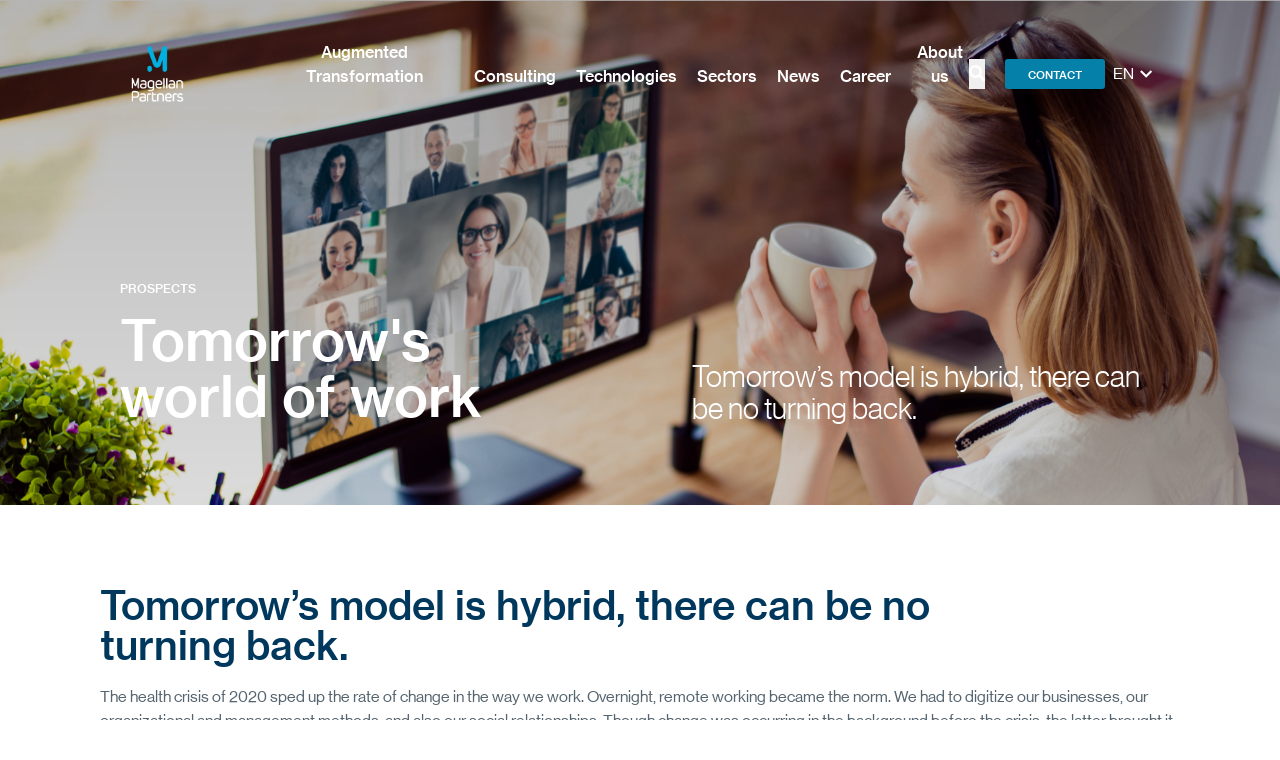

--- FILE ---
content_type: text/html; charset=UTF-8
request_url: https://www.magellan-partners.eu/en/tomorrows-world-of-work/
body_size: 18332
content:
<!doctype html>
<html lang="en-GB">
  <head>
    <meta charset="UTF-8">
    <meta http-equiv="x-ua-compatible" content="ie=edge">
    <meta name="viewport" content="width=device-width, initial-scale=1, shrink-to-fit=no">
    <script src='https://api.mapbox.com/mapbox-gl-js/v2.1.1/mapbox-gl.js'></script>
    <link href='https://api.mapbox.com/mapbox-gl-js/v2.1.1/mapbox-gl.css' rel='stylesheet' />
    <link href="https://cdnjs.cloudflare.com/ajax/libs/slim-select/1.27.0/slimselect.min.css" rel="stylesheet">
    <meta name='robots' content='index, follow, max-image-preview:large, max-snippet:-1, max-video-preview:-1' />

	<!-- This site is optimized with the Yoast SEO plugin v23.9 - https://yoast.com/wordpress/plugins/seo/ -->
	<title>PROSPECTS - Tomorrow&#039;s world of work</title>
	<meta name="description" content="The health crisis of 2020 sped up the rate of change in the way we work. Overnight, remote working became the norm." />
	<link rel="canonical" href="https://www.magellan-partners.eu/en/tomorrows-world-of-work/" />
	<meta property="og:locale" content="en_GB" />
	<meta property="og:type" content="article" />
	<meta property="og:title" content="PROSPECTS - Tomorrow&#039;s world of work" />
	<meta property="og:description" content="The health crisis of 2020 sped up the rate of change in the way we work. Overnight, remote working became the norm." />
	<meta property="og:url" content="https://www.magellan-partners.eu/en/tomorrows-world-of-work/" />
	<meta property="og:site_name" content="Magellan Partners" />
	<meta property="article:modified_time" content="2022-04-29T14:46:00+00:00" />
	<meta name="twitter:card" content="summary_large_image" />
	<script type="application/ld+json" class="yoast-schema-graph">{"@context":"https://schema.org","@graph":[{"@type":"WebPage","@id":"https://www.magellan-partners.eu/en/tomorrows-world-of-work/","url":"https://www.magellan-partners.eu/en/tomorrows-world-of-work/","name":"PROSPECTS - Tomorrow's world of work","isPartOf":{"@id":"https://www.magellan-partners.eu/en/#website"},"datePublished":"2022-02-03T08:53:09+00:00","dateModified":"2022-04-29T14:46:00+00:00","description":"The health crisis of 2020 sped up the rate of change in the way we work. Overnight, remote working became the norm.","breadcrumb":{"@id":"https://www.magellan-partners.eu/en/tomorrows-world-of-work/#breadcrumb"},"inLanguage":"en-GB","potentialAction":[{"@type":"ReadAction","target":["https://www.magellan-partners.eu/en/tomorrows-world-of-work/"]}]},{"@type":"BreadcrumbList","@id":"https://www.magellan-partners.eu/en/tomorrows-world-of-work/#breadcrumb","itemListElement":[{"@type":"ListItem","position":1,"name":"Home","item":"https://www.magellan-partners.eu/en/"},{"@type":"ListItem","position":2,"name":"Tomorrow&rsquo;s world of work"}]},{"@type":"WebSite","@id":"https://www.magellan-partners.eu/en/#website","url":"https://www.magellan-partners.eu/en/","name":"Magellan Partners","description":"Concrétisez vos transformations RH pour atteindre vos ambitions.","publisher":{"@id":"https://www.magellan-partners.eu/en/#organization"},"potentialAction":[{"@type":"SearchAction","target":{"@type":"EntryPoint","urlTemplate":"https://www.magellan-partners.eu/en/?s={search_term_string}"},"query-input":{"@type":"PropertyValueSpecification","valueRequired":true,"valueName":"search_term_string"}}],"inLanguage":"en-GB"},{"@type":"Organization","@id":"https://www.magellan-partners.eu/en/#organization","name":"Magellan Consulting","url":"https://www.magellan-partners.eu/en/","logo":{"@type":"ImageObject","inLanguage":"en-GB","@id":"https://www.magellan-partners.eu/en/#/schema/logo/image/","url":"https://www.magellan-partners.eu/app/uploads/2021/04/MC_digital_Cover.png","contentUrl":"https://www.magellan-partners.eu/app/uploads/2021/04/MC_digital_Cover.png","width":1141,"height":761,"caption":"Magellan Consulting"},"image":{"@id":"https://www.magellan-partners.eu/en/#/schema/logo/image/"}}]}</script>
	<!-- / Yoast SEO plugin. -->


<link rel='dns-prefetch' href='//www.googletagmanager.com' />
<link href='https://fonts.gstatic.com' crossorigin rel='preconnect' />
<link rel="alternate" title="oEmbed (JSON)" type="application/json+oembed" href="https://www.magellan-partners.eu/wp-json/oembed/1.0/embed?url=https%3A%2F%2Fwww.magellan-partners.eu%2Fen%2Ftomorrows-world-of-work%2F&#038;lang=en" />
<link rel="alternate" title="oEmbed (XML)" type="text/xml+oembed" href="https://www.magellan-partners.eu/wp-json/oembed/1.0/embed?url=https%3A%2F%2Fwww.magellan-partners.eu%2Fen%2Ftomorrows-world-of-work%2F&#038;format=xml&#038;lang=en" />
<style id='wp-img-auto-sizes-contain-inline-css'>
img:is([sizes=auto i],[sizes^="auto," i]){contain-intrinsic-size:3000px 1500px}
/*# sourceURL=wp-img-auto-sizes-contain-inline-css */
</style>
<style id='wp-emoji-styles-inline-css'>

	img.wp-smiley, img.emoji {
		display: inline !important;
		border: none !important;
		box-shadow: none !important;
		height: 1em !important;
		width: 1em !important;
		margin: 0 0.07em !important;
		vertical-align: -0.1em !important;
		background: none !important;
		padding: 0 !important;
	}
/*# sourceURL=wp-emoji-styles-inline-css */
</style>
<link rel='stylesheet' id='wp-block-library-css' href='https://www.magellan-partners.eu/wp-includes/css/dist/block-library/style.min.css?ver=3f133113b1cc81d4c343ee0f06bddd31' media='all' />
<style id='global-styles-inline-css'>
:root{--wp--preset--aspect-ratio--square: 1;--wp--preset--aspect-ratio--4-3: 4/3;--wp--preset--aspect-ratio--3-4: 3/4;--wp--preset--aspect-ratio--3-2: 3/2;--wp--preset--aspect-ratio--2-3: 2/3;--wp--preset--aspect-ratio--16-9: 16/9;--wp--preset--aspect-ratio--9-16: 9/16;--wp--preset--color--black: #000000;--wp--preset--color--cyan-bluish-gray: #abb8c3;--wp--preset--color--white: #ffffff;--wp--preset--color--pale-pink: #f78da7;--wp--preset--color--vivid-red: #cf2e2e;--wp--preset--color--luminous-vivid-orange: #ff6900;--wp--preset--color--luminous-vivid-amber: #fcb900;--wp--preset--color--light-green-cyan: #7bdcb5;--wp--preset--color--vivid-green-cyan: #00d084;--wp--preset--color--pale-cyan-blue: #8ed1fc;--wp--preset--color--vivid-cyan-blue: #0693e3;--wp--preset--color--vivid-purple: #9b51e0;--wp--preset--color--primary: #525ddc;--wp--preset--gradient--vivid-cyan-blue-to-vivid-purple: linear-gradient(135deg,rgb(6,147,227) 0%,rgb(155,81,224) 100%);--wp--preset--gradient--light-green-cyan-to-vivid-green-cyan: linear-gradient(135deg,rgb(122,220,180) 0%,rgb(0,208,130) 100%);--wp--preset--gradient--luminous-vivid-amber-to-luminous-vivid-orange: linear-gradient(135deg,rgb(252,185,0) 0%,rgb(255,105,0) 100%);--wp--preset--gradient--luminous-vivid-orange-to-vivid-red: linear-gradient(135deg,rgb(255,105,0) 0%,rgb(207,46,46) 100%);--wp--preset--gradient--very-light-gray-to-cyan-bluish-gray: linear-gradient(135deg,rgb(238,238,238) 0%,rgb(169,184,195) 100%);--wp--preset--gradient--cool-to-warm-spectrum: linear-gradient(135deg,rgb(74,234,220) 0%,rgb(151,120,209) 20%,rgb(207,42,186) 40%,rgb(238,44,130) 60%,rgb(251,105,98) 80%,rgb(254,248,76) 100%);--wp--preset--gradient--blush-light-purple: linear-gradient(135deg,rgb(255,206,236) 0%,rgb(152,150,240) 100%);--wp--preset--gradient--blush-bordeaux: linear-gradient(135deg,rgb(254,205,165) 0%,rgb(254,45,45) 50%,rgb(107,0,62) 100%);--wp--preset--gradient--luminous-dusk: linear-gradient(135deg,rgb(255,203,112) 0%,rgb(199,81,192) 50%,rgb(65,88,208) 100%);--wp--preset--gradient--pale-ocean: linear-gradient(135deg,rgb(255,245,203) 0%,rgb(182,227,212) 50%,rgb(51,167,181) 100%);--wp--preset--gradient--electric-grass: linear-gradient(135deg,rgb(202,248,128) 0%,rgb(113,206,126) 100%);--wp--preset--gradient--midnight: linear-gradient(135deg,rgb(2,3,129) 0%,rgb(40,116,252) 100%);--wp--preset--font-size--small: 13px;--wp--preset--font-size--medium: 20px;--wp--preset--font-size--large: 36px;--wp--preset--font-size--x-large: 42px;--wp--preset--spacing--20: 0.44rem;--wp--preset--spacing--30: 0.67rem;--wp--preset--spacing--40: 1rem;--wp--preset--spacing--50: 1.5rem;--wp--preset--spacing--60: 2.25rem;--wp--preset--spacing--70: 3.38rem;--wp--preset--spacing--80: 5.06rem;--wp--preset--shadow--natural: 6px 6px 9px rgba(0, 0, 0, 0.2);--wp--preset--shadow--deep: 12px 12px 50px rgba(0, 0, 0, 0.4);--wp--preset--shadow--sharp: 6px 6px 0px rgba(0, 0, 0, 0.2);--wp--preset--shadow--outlined: 6px 6px 0px -3px rgb(255, 255, 255), 6px 6px rgb(0, 0, 0);--wp--preset--shadow--crisp: 6px 6px 0px rgb(0, 0, 0);}:where(body) { margin: 0; }.wp-site-blocks > .alignleft { float: left; margin-right: 2em; }.wp-site-blocks > .alignright { float: right; margin-left: 2em; }.wp-site-blocks > .aligncenter { justify-content: center; margin-left: auto; margin-right: auto; }:where(.is-layout-flex){gap: 0.5em;}:where(.is-layout-grid){gap: 0.5em;}.is-layout-flow > .alignleft{float: left;margin-inline-start: 0;margin-inline-end: 2em;}.is-layout-flow > .alignright{float: right;margin-inline-start: 2em;margin-inline-end: 0;}.is-layout-flow > .aligncenter{margin-left: auto !important;margin-right: auto !important;}.is-layout-constrained > .alignleft{float: left;margin-inline-start: 0;margin-inline-end: 2em;}.is-layout-constrained > .alignright{float: right;margin-inline-start: 2em;margin-inline-end: 0;}.is-layout-constrained > .aligncenter{margin-left: auto !important;margin-right: auto !important;}.is-layout-constrained > :where(:not(.alignleft):not(.alignright):not(.alignfull)){margin-left: auto !important;margin-right: auto !important;}body .is-layout-flex{display: flex;}.is-layout-flex{flex-wrap: wrap;align-items: center;}.is-layout-flex > :is(*, div){margin: 0;}body .is-layout-grid{display: grid;}.is-layout-grid > :is(*, div){margin: 0;}body{padding-top: 0px;padding-right: 0px;padding-bottom: 0px;padding-left: 0px;}a:where(:not(.wp-element-button)){text-decoration: underline;}:root :where(.wp-element-button, .wp-block-button__link){background-color: #32373c;border-width: 0;color: #fff;font-family: inherit;font-size: inherit;font-style: inherit;font-weight: inherit;letter-spacing: inherit;line-height: inherit;padding-top: calc(0.667em + 2px);padding-right: calc(1.333em + 2px);padding-bottom: calc(0.667em + 2px);padding-left: calc(1.333em + 2px);text-decoration: none;text-transform: inherit;}.has-black-color{color: var(--wp--preset--color--black) !important;}.has-cyan-bluish-gray-color{color: var(--wp--preset--color--cyan-bluish-gray) !important;}.has-white-color{color: var(--wp--preset--color--white) !important;}.has-pale-pink-color{color: var(--wp--preset--color--pale-pink) !important;}.has-vivid-red-color{color: var(--wp--preset--color--vivid-red) !important;}.has-luminous-vivid-orange-color{color: var(--wp--preset--color--luminous-vivid-orange) !important;}.has-luminous-vivid-amber-color{color: var(--wp--preset--color--luminous-vivid-amber) !important;}.has-light-green-cyan-color{color: var(--wp--preset--color--light-green-cyan) !important;}.has-vivid-green-cyan-color{color: var(--wp--preset--color--vivid-green-cyan) !important;}.has-pale-cyan-blue-color{color: var(--wp--preset--color--pale-cyan-blue) !important;}.has-vivid-cyan-blue-color{color: var(--wp--preset--color--vivid-cyan-blue) !important;}.has-vivid-purple-color{color: var(--wp--preset--color--vivid-purple) !important;}.has-primary-color{color: var(--wp--preset--color--primary) !important;}.has-black-background-color{background-color: var(--wp--preset--color--black) !important;}.has-cyan-bluish-gray-background-color{background-color: var(--wp--preset--color--cyan-bluish-gray) !important;}.has-white-background-color{background-color: var(--wp--preset--color--white) !important;}.has-pale-pink-background-color{background-color: var(--wp--preset--color--pale-pink) !important;}.has-vivid-red-background-color{background-color: var(--wp--preset--color--vivid-red) !important;}.has-luminous-vivid-orange-background-color{background-color: var(--wp--preset--color--luminous-vivid-orange) !important;}.has-luminous-vivid-amber-background-color{background-color: var(--wp--preset--color--luminous-vivid-amber) !important;}.has-light-green-cyan-background-color{background-color: var(--wp--preset--color--light-green-cyan) !important;}.has-vivid-green-cyan-background-color{background-color: var(--wp--preset--color--vivid-green-cyan) !important;}.has-pale-cyan-blue-background-color{background-color: var(--wp--preset--color--pale-cyan-blue) !important;}.has-vivid-cyan-blue-background-color{background-color: var(--wp--preset--color--vivid-cyan-blue) !important;}.has-vivid-purple-background-color{background-color: var(--wp--preset--color--vivid-purple) !important;}.has-primary-background-color{background-color: var(--wp--preset--color--primary) !important;}.has-black-border-color{border-color: var(--wp--preset--color--black) !important;}.has-cyan-bluish-gray-border-color{border-color: var(--wp--preset--color--cyan-bluish-gray) !important;}.has-white-border-color{border-color: var(--wp--preset--color--white) !important;}.has-pale-pink-border-color{border-color: var(--wp--preset--color--pale-pink) !important;}.has-vivid-red-border-color{border-color: var(--wp--preset--color--vivid-red) !important;}.has-luminous-vivid-orange-border-color{border-color: var(--wp--preset--color--luminous-vivid-orange) !important;}.has-luminous-vivid-amber-border-color{border-color: var(--wp--preset--color--luminous-vivid-amber) !important;}.has-light-green-cyan-border-color{border-color: var(--wp--preset--color--light-green-cyan) !important;}.has-vivid-green-cyan-border-color{border-color: var(--wp--preset--color--vivid-green-cyan) !important;}.has-pale-cyan-blue-border-color{border-color: var(--wp--preset--color--pale-cyan-blue) !important;}.has-vivid-cyan-blue-border-color{border-color: var(--wp--preset--color--vivid-cyan-blue) !important;}.has-vivid-purple-border-color{border-color: var(--wp--preset--color--vivid-purple) !important;}.has-primary-border-color{border-color: var(--wp--preset--color--primary) !important;}.has-vivid-cyan-blue-to-vivid-purple-gradient-background{background: var(--wp--preset--gradient--vivid-cyan-blue-to-vivid-purple) !important;}.has-light-green-cyan-to-vivid-green-cyan-gradient-background{background: var(--wp--preset--gradient--light-green-cyan-to-vivid-green-cyan) !important;}.has-luminous-vivid-amber-to-luminous-vivid-orange-gradient-background{background: var(--wp--preset--gradient--luminous-vivid-amber-to-luminous-vivid-orange) !important;}.has-luminous-vivid-orange-to-vivid-red-gradient-background{background: var(--wp--preset--gradient--luminous-vivid-orange-to-vivid-red) !important;}.has-very-light-gray-to-cyan-bluish-gray-gradient-background{background: var(--wp--preset--gradient--very-light-gray-to-cyan-bluish-gray) !important;}.has-cool-to-warm-spectrum-gradient-background{background: var(--wp--preset--gradient--cool-to-warm-spectrum) !important;}.has-blush-light-purple-gradient-background{background: var(--wp--preset--gradient--blush-light-purple) !important;}.has-blush-bordeaux-gradient-background{background: var(--wp--preset--gradient--blush-bordeaux) !important;}.has-luminous-dusk-gradient-background{background: var(--wp--preset--gradient--luminous-dusk) !important;}.has-pale-ocean-gradient-background{background: var(--wp--preset--gradient--pale-ocean) !important;}.has-electric-grass-gradient-background{background: var(--wp--preset--gradient--electric-grass) !important;}.has-midnight-gradient-background{background: var(--wp--preset--gradient--midnight) !important;}.has-small-font-size{font-size: var(--wp--preset--font-size--small) !important;}.has-medium-font-size{font-size: var(--wp--preset--font-size--medium) !important;}.has-large-font-size{font-size: var(--wp--preset--font-size--large) !important;}.has-x-large-font-size{font-size: var(--wp--preset--font-size--x-large) !important;}
:where(.wp-block-post-template.is-layout-flex){gap: 1.25em;}:where(.wp-block-post-template.is-layout-grid){gap: 1.25em;}
:where(.wp-block-term-template.is-layout-flex){gap: 1.25em;}:where(.wp-block-term-template.is-layout-grid){gap: 1.25em;}
:where(.wp-block-columns.is-layout-flex){gap: 2em;}:where(.wp-block-columns.is-layout-grid){gap: 2em;}
:root :where(.wp-block-pullquote){font-size: 1.5em;line-height: 1.6;}
/*# sourceURL=global-styles-inline-css */
</style>
<link rel='stylesheet' id='ppress-frontend-css' href='https://www.magellan-partners.eu/app/plugins/wp-user-avatar/assets/css/frontend.min.css?ver=4.16.7' media='all' />
<link rel='stylesheet' id='ppress-flatpickr-css' href='https://www.magellan-partners.eu/app/plugins/wp-user-avatar/assets/flatpickr/flatpickr.min.css?ver=4.16.7' media='all' />
<link rel='stylesheet' id='ppress-select2-css' href='https://www.magellan-partners.eu/app/plugins/wp-user-avatar/assets/select2/select2.min.css?ver=3f133113b1cc81d4c343ee0f06bddd31' media='all' />
<link rel='stylesheet' id='app/0-css' href='https://www.magellan-partners.eu/app/themes/magellan-partners-theme/public/css/app.489218.css' media='all' />
<script src="https://www.magellan-partners.eu/wp-includes/js/jquery/jquery.min.js?ver=3.7.1" id="jquery-core-js"></script>
<script src="https://www.magellan-partners.eu/wp-includes/js/jquery/jquery-migrate.min.js?ver=3.4.1" id="jquery-migrate-js"></script>
<script src="https://www.magellan-partners.eu/app/plugins/wp-user-avatar/assets/flatpickr/flatpickr.min.js?ver=4.16.7" id="ppress-flatpickr-js"></script>
<script src="https://www.magellan-partners.eu/app/plugins/wp-user-avatar/assets/select2/select2.min.js?ver=4.16.7" id="ppress-select2-js"></script>
<link rel="https://api.w.org/" href="https://www.magellan-partners.eu/wp-json/" /><link rel="alternate" title="JSON" type="application/json" href="https://www.magellan-partners.eu/wp-json/wp/v2/pages/3352" /><link rel="EditURI" type="application/rsd+xml" title="RSD" href="https://www.magellan-partners.eu/xmlrpc.php?rsd" />
<link rel='shortlink' href='https://www.magellan-partners.eu/?p=3352' />
<meta name="generator" content="Site Kit by Google 1.166.0" /><script>(function(i,s,o,g,r,a,m){i['GoogleAnalyticsObject']=r;i[r]=i[r]||function(){(i[r].q=i[r].q||[]).push(arguments)},i[r].l=1*new Date();a=s.createElement(o),m=s.getElementsByTagName(o)[0];a.async=1;a.src=g;m.parentNode.insertBefore(a,m)})(window,document,'script','//www.google-analytics.com/analytics.js','ga');ga('create', '  ', 'auto');ga('require', 'displayfeatures');ga('send', 'pageview',);</script><style>.recentcomments a{display:inline !important;padding:0 !important;margin:0 !important;}</style>
<!-- Google Tag Manager snippet added by Site Kit -->
<script>
			( function( w, d, s, l, i ) {
				w[l] = w[l] || [];
				w[l].push( {'gtm.start': new Date().getTime(), event: 'gtm.js'} );
				var f = d.getElementsByTagName( s )[0],
					j = d.createElement( s ), dl = l != 'dataLayer' ? '&l=' + l : '';
				j.async = true;
				j.src = 'https://www.googletagmanager.com/gtm.js?id=' + i + dl;
				f.parentNode.insertBefore( j, f );
			} )( window, document, 'script', 'dataLayer', 'GTM-NZ3PPNRC' );
			
</script>

<!-- End Google Tag Manager snippet added by Site Kit -->
<link rel="icon" href="https://www.magellan-partners.eu/app/uploads/2021/05/cropped-icone_site3-32x32.png" sizes="32x32" />
<link rel="icon" href="https://www.magellan-partners.eu/app/uploads/2021/05/cropped-icone_site3-192x192.png" sizes="192x192" />
<link rel="apple-touch-icon" href="https://www.magellan-partners.eu/app/uploads/2021/05/cropped-icone_site3-180x180.png" />
<meta name="msapplication-TileImage" content="https://www.magellan-partners.eu/app/uploads/2021/05/cropped-icone_site3-270x270.png" />
  </head>

  <body class="wp-singular page-template page-template-template_10_career_space page page-id-3352 wp-embed-responsive wp-theme-magellan-partners-theme tomorrows-world-of-work" id="ancre-up" class="relative">
    		<!-- Google Tag Manager (noscript) snippet added by Site Kit -->
		<noscript>
			<iframe src="https://www.googletagmanager.com/ns.html?id=GTM-NZ3PPNRC" height="0" width="0" style="display:none;visibility:hidden"></iframe>
		</noscript>
		<!-- End Google Tag Manager (noscript) snippet added by Site Kit -->
		    
    <div id="app">
      <div id="hidden-search-open">
    <a href="#main-content" class="sr-only focus:not-sr-only focus:z-50 ">
    Aller au contenu
  </a>
  <header class="desktop hidden lg:block banner absolute top-0 w-full bg-transparent z-50 text-white"
    data-original-text-color="text-white">
    <div
        class="flex flex-row wrapper pt-30 mb-30 relative  borderHeader  flex flex-row justify-between items-center">
        <a class="brand mr-60 flex" href="https://www.magellan-partners.eu/">
			<img
				class="max-h-65 lg:max-h-full h-auto w-auto xmd:ml-0 ml-20"
				src="https://www.magellan-partners.eu/app/uploads/2021/04/Logo_Magellan-Partners_Blanc.png"
				alt="Logo_Magellan Partners"
				data-dark="https://www.magellan-partners.eu/app/uploads/2021/04/Logo_Magellan-Partners_Bleu.png"
				data-bright="https://www.magellan-partners.eu/app/uploads/2021/04/Logo_Magellan-Partners_Blanc.png"
			>
		</a>
	
        <nav class="menu-panel w-100% flex flex-col items-center" role="navigation" aria-label="Main menu">
                            <div class="flex flex-row items-end z-10">
                                            <div class="flex flex-row justify-center pb-30 pt-10 text-center h-100% menu-item ml-20 "
                            data-menu-item-id="7719" role="none">
                            <a href="https://www.magellan-partners.eu/en/augmented-transformation/" class="font-primary500" role="menuitem">
                                Augmented Transformation
                            </a>
                        </div>
                                            <div class="flex flex-row justify-center pb-30 pt-10 text-center h-100% menu-item ml-20 "
                            data-menu-item-id="3788" role="none">
                            <a href="#" class="font-primary500" role="menuitem">
                                Consulting
                            </a>
                        </div>
                                            <div class="flex flex-row justify-center pb-30 pt-10 text-center h-100% menu-item ml-20 "
                            data-menu-item-id="3793" role="none">
                            <a href="#" class="font-primary500" role="menuitem">
                                Technologies
                            </a>
                        </div>
                                            <div class="flex flex-row justify-center pb-30 pt-10 text-center h-100% menu-item ml-20 "
                            data-menu-item-id="3803" role="none">
                            <a href="https://www.magellan-partners.eu/en/business-sectors/" class="font-primary500" role="menuitem">
                                Sectors
                            </a>
                        </div>
                                            <div class="flex flex-row justify-center pb-30 pt-10 text-center h-100% menu-item ml-20 "
                            data-menu-item-id="3804" role="none">
                            <a href="https://www.magellan-partners.eu/actualites/" class="font-primary500" role="menuitem">
                                News
                            </a>
                        </div>
                                            <div class="flex flex-row justify-center pb-30 pt-10 text-center h-100% menu-item ml-20 "
                            data-menu-item-id="3805" role="none">
                            <a href="#" class="font-primary500" role="menuitem">
                                Career
                            </a>
                        </div>
                                            <div class="flex flex-row justify-center pb-30 pt-10 text-center h-100% menu-item ml-20 "
                            data-menu-item-id="3811" role="none">
                            <a href="#" class="font-primary500" role="menuitem">
                                About us
                            </a>
                        </div>
                                    </div>
                                                            <div class="submenu-panel left-1/2 -translate-x-1/2 top-full w-screen bg-white hidden"
                            data-menu-item-id="7719" role="menu"
                            aria-label="Augmented Transformation submenu">
                            <div class="mx-auto max-w-1080 py-30 xl:px-0 px-90">
                                <div class="flex flex-row flex-wrap w-full">
                                                                                                                        <div class="w-33% mb-20" role="none">
                                                <a href="https://www.magellan-partners.eu/en/augmented-transformation/generative-ai/"
                                                    class="text-gray font-primary text-16"
                                                    target="" role="menuitem">
                                                    Generative AI
                                                </a>
                                            </div>
                                                                                                                                                                <div class="w-33% mb-20" role="none">
                                                <a href="https://www.magellan-partners.eu/en/augmented-transformation/intelligent-business-platforms/"
                                                    class="text-gray font-primary text-16"
                                                    target="" role="menuitem">
                                                    Intelligent Business Platforms
                                                </a>
                                            </div>
                                                                                                                                                                <div class="w-33% mb-20" role="none">
                                                <a href="https://www.magellan-partners.eu/en/augmented-transformation/new-human-and-societal-expectations"
                                                    class="text-gray font-primary text-16"
                                                    target="" role="menuitem">
                                                    New Human and Societal expectations
                                                </a>
                                            </div>
                                                                                                                                                                <div class="w-33% mb-20" role="none">
                                                <a href="https://www.magellan-partners.eu/en/augmented-transformation/sustainability"
                                                    class="text-gray font-primary text-16"
                                                    target="" role="menuitem">
                                                    Sustainibility
                                                </a>
                                            </div>
                                                                                                                                                                <div class="w-33% mb-20" role="none">
                                                <a href="https://www.magellan-partners.eu/en/augmented-transformation/augmented-consultant"
                                                    class="text-gray font-primary text-16"
                                                    target="" role="menuitem">
                                                    Augmented Consultant
                                                </a>
                                            </div>
                                                                                                            </div>
                            </div>
                        </div>
                                                                                <div class="submenu-panel left-1/2 -translate-x-1/2 top-full w-screen bg-white hidden"
                            data-menu-item-id="3788" role="menu"
                            aria-label="Consulting submenu">
                            <div class="mx-auto max-w-1080 py-30 xl:px-0 px-90">
                                <div class="flex flex-row flex-wrap w-full">
                                                                                                                        <div class="w-33% mb-20" role="none">
                                                <a href="https://www.magellan-partners.eu/en/data-digital-strategy/"
                                                    class="text-gray font-primary text-16"
                                                    target="" role="menuitem">
                                                    DATA &amp; Digital Strategy
                                                </a>
                                            </div>
                                                                                                                                                                <div class="w-33% mb-20" role="none">
                                                <a href="https://www.magellan-partners.eu/en/is-and-organization-consulting/"
                                                    class="text-gray font-primary text-16"
                                                    target="" role="menuitem">
                                                    Organization and IS
                                                </a>
                                            </div>
                                                                                                                                                                <div class="w-33% mb-20" role="none">
                                                <a href="https://www.magellan-partners.eu/en/conseil-en-securite/"
                                                    class="text-gray font-primary text-16"
                                                    target="" role="menuitem">
                                                    Security Consulting
                                                </a>
                                            </div>
                                                                                                                                                                <div class="w-33% mb-20" role="none">
                                                <a href="https://www.magellan-partners.eu/en/change-management-and-steering/"
                                                    class="text-gray font-primary text-16"
                                                    target="" role="menuitem">
                                                    Change management and steering
                                                </a>
                                            </div>
                                                                                                                                                                <div class="w-33% mb-20" role="none">
                                                <a href="https://www.magellan-partners.eu/en/sustainable-performance-consulting/"
                                                    class="text-gray font-primary text-16"
                                                    target="" role="menuitem">
                                                    Sustainable performance consulting
                                                </a>
                                            </div>
                                                                                                            </div>
                            </div>
                        </div>
                                                                                <div class="submenu-panel left-1/2 -translate-x-1/2 top-full w-screen bg-white hidden"
                            data-menu-item-id="3793" role="menu"
                            aria-label="Technologies submenu">
                            <div class="mx-auto max-w-1080 py-30 xl:px-0 px-90">
                                <div class="flex flex-row flex-wrap w-full">
                                                                                                                        <div class="w-33% mb-20" role="none">
                                                <a href="https://www.magellan-partners.eu/en/magellan-and-microsoft/"
                                                    class="text-gray font-primary text-16"
                                                    target="" role="menuitem">
                                                    Microsoft
                                                </a>
                                            </div>
                                                                                                                                                                <div class="w-33% mb-20" role="none">
                                                <a href="https://www.magellan-partners.eu/en/magellan-and-salesforce/"
                                                    class="text-gray font-primary text-16"
                                                    target="" role="menuitem">
                                                    Salesforce
                                                </a>
                                            </div>
                                                                                                                                                                <div class="w-33% mb-20" role="none">
                                                <a href="https://www.magellan-partners.eu/magellan-aws/"
                                                    class="text-gray font-primary text-16"
                                                    target="" role="menuitem">
                                                    AWS
                                                </a>
                                            </div>
                                                                                                                                                                <div class="w-33% mb-20" role="none">
                                                <a href="https://www.magellan-partners.eu/en/magellan-sap/"
                                                    class="text-gray font-primary text-16"
                                                    target="" role="menuitem">
                                                    SAP
                                                </a>
                                            </div>
                                                                                                                                                                <div class="w-33% mb-20" role="none">
                                                <a href="https://www.magellan-partners.eu/en/magellan-and-servicenow/"
                                                    class="text-gray font-primary text-16"
                                                    target="" role="menuitem">
                                                    ServiceNow
                                                </a>
                                            </div>
                                                                                                                                                                <div class="w-33% mb-20" role="none">
                                                <a href="https://www.magellan-partners.eu/en/magellan-and-selligent/"
                                                    class="text-gray font-primary text-16"
                                                    target="" role="menuitem">
                                                    Selligent
                                                </a>
                                            </div>
                                                                                                                                                                <div class="w-33% mb-20" role="none">
                                                <a href="https://www.magellan-partners.eu/en/magellan-and-pros/"
                                                    class="text-gray font-primary text-16"
                                                    target="" role="menuitem">
                                                    PROS
                                                </a>
                                            </div>
                                                                                                                                                                <div class="w-33% mb-20" role="none">
                                                <a href="https://www.magellan-partners.eu/en/magellan-security/"
                                                    class="text-gray font-primary text-16"
                                                    target="" role="menuitem">
                                                    Security
                                                </a>
                                            </div>
                                                                                                                                                                <div class="w-33% mb-20" role="none">
                                                <a href="https://www.magellan-partners.eu/en/magellan-gcp/"
                                                    class="text-gray font-primary text-16"
                                                    target="" role="menuitem">
                                                    GCP
                                                </a>
                                            </div>
                                                                                                                                                                <div class="w-33% mb-20" role="none">
                                                <a href="https://www.magellan-partners.eu/en/magellan-pega/"
                                                    class="text-gray font-primary text-16"
                                                    target="" role="menuitem">
                                                    Pega
                                                </a>
                                            </div>
                                                                                                            </div>
                            </div>
                        </div>
                                                                                                                                                        <div class="submenu-panel left-1/2 -translate-x-1/2 top-full w-screen bg-white hidden"
                            data-menu-item-id="3805" role="menu"
                            aria-label="Career submenu">
                            <div class="mx-auto max-w-1080 py-30 xl:px-0 px-90">
                                <div class="flex flex-row flex-wrap w-full">
                                                                                                                        <div class="w-33% mb-20" role="none">
                                                <a href="https://www.magellan-partners.eu/en/life-at-magellan-partners/"
                                                    class="text-gray font-primary text-16"
                                                    target="" role="menuitem">
                                                    Life at Magellan Partners Group
                                                </a>
                                            </div>
                                                                                                                                                                <div class="w-33% mb-20" role="none">
                                                <a href="https://www.magellan-partners.eu/en/benefits-employees/"
                                                    class="text-gray font-primary text-16"
                                                    target="" role="menuitem">
                                                    The benefits of working with us
                                                </a>
                                            </div>
                                                                                                                                                                <div class="w-33% mb-20" role="none">
                                                <a href="https://www.magellan-partners.eu/offres-emploi/"
                                                    class="text-gray font-primary text-16"
                                                    target="" role="menuitem">
                                                    Job opportunities
                                                </a>
                                            </div>
                                                                                                                                                                <div class="w-33% mb-20" role="none">
                                                <a href="https://www.magellan-partners.eu/en/experienced-employee/"
                                                    class="text-gray font-primary text-16"
                                                    target="" role="menuitem">
                                                    Become an experienced employee
                                                </a>
                                            </div>
                                                                                                                                                                <div class="w-33% mb-20" role="none">
                                                <a href="https://www.magellan-partners.eu/en/junior-employee/"
                                                    class="text-gray font-primary text-16"
                                                    target="" role="menuitem">
                                                    Become a junior employee
                                                </a>
                                            </div>
                                                                                                            </div>
                            </div>
                        </div>
                                                                                <div class="submenu-panel left-1/2 -translate-x-1/2 top-full w-screen bg-white hidden"
                            data-menu-item-id="3811" role="menu"
                            aria-label="About us submenu">
                            <div class="mx-auto max-w-1080 py-30 xl:px-0 px-90">
                                <div class="flex flex-row flex-wrap w-full">
                                                                                                                        <div class="w-33% mb-20" role="none">
                                                <a href="https://www.magellan-partners.eu/en/discover-magellan-partners/"
                                                    class="text-gray font-primary text-16"
                                                    target="" role="menuitem">
                                                    Discover Magellan Partners
                                                </a>
                                            </div>
                                                                                                                                                                <div class="w-33% mb-20" role="none">
                                                <a href="https://www.magellan-partners.eu/en/our-story/"
                                                    class="text-gray font-primary text-16"
                                                    target="" role="menuitem">
                                                    Our Story
                                                </a>
                                            </div>
                                                                                                                                                                <div class="w-33% mb-20" role="none">
                                                <a href="https://www.magellan-partners.eu/en/csr-policy/"
                                                    class="text-gray font-primary text-16"
                                                    target="" role="menuitem">
                                                    Our CSR Policy
                                                </a>
                                            </div>
                                                                                                                                                                <div class="w-33% mb-20" role="none">
                                                <a href="https://www.magellan-partners.eu/en/innovation/"
                                                    class="text-gray font-primary text-16"
                                                    target="" role="menuitem">
                                                    Innovation at Magellan Partners
                                                </a>
                                            </div>
                                                                                                            </div>
                            </div>
                        </div>
                                                        </nav>
        <div class="flex">
            <button id="open-search-js" class="mr-20" tabindex="0">
                <svg class="ico fill-current" xmlns="http://www.w3.org/2000/svg" viewBox="0 0 40 40">
    <path d="M29.744,25.324c4.67-6.944,3.302-16.3-3.16-21.62c-6.46-5.318-15.904-4.86-21.822,1.058c-5.92,5.918-6.376,15.36-1.058,21.824c5.32,6.46,14.676,7.828,21.62,3.16l9.38,9.376c1.224,1.186,3.174,1.168,4.38-0.038c1.206-1.206,1.224-3.156,0.04-4.38C39.124,34.703,29.744,25.324,29.744,25.324z M16.254,26.256c-5.526,0-10.004-4.48-10.004-10.002c0-5.526,4.48-10.004,10.004-10.004s10.002,4.48,10.002,10.004c0,2.652-1.054,5.196-2.93,7.072C21.45,25.202,18.906,26.256,16.254,26.256z"/>
</svg>            </button>

                            <a class="pt-8 text-center text-white bg-blue w-100 h-30 rounded-3 text-11 font-primary500"
                     href="/en/contact"
					>
                    CONTACT
                </a>
                    </div>
        <div class="custom-select" role="combobox" aria-haspopup="listbox" aria-expanded="false">
		<select name="language" id="lang_choice_1" onchange="console.log(this.value); location = this.value;">
        <option value="" selected>EN</option>
        <option value="https://www.magellan-partners.eu/" >FR</option>
      </select>
  					<svg aria-hidden="true" class="ico fill-current select-selected-arrow" xmlns="http://www.w3.org/2000/svg" viewBox="0 0 40 40">
    <path d="M35,7.5l-15,15L5,7.5l-5,5l20,20l20-20L35,7.5z"/>
</svg>			</div>
    </div>
</header>
  <header class="tablet hidden xmd:block lg:hidden banner absolute top-0 w-full bg-transparent z-50 text-white" data-original-text-color="text-white">
	<div class="flex flex-row justify-between pt-30 pb-50 w-90% wrapper js-border-container">
		<a class="brand mr-60 flex" href="https://www.magellan-partners.eu/">
			<img
				class="max-h-65 lg:max-h-full h-auto w-auto xmd:ml-0 ml-20"
				src="https://www.magellan-partners.eu/app/uploads/2021/04/Logo_Magellan-Partners_Blanc.png"
				alt="Logo_Magellan Partners"
				data-dark="https://www.magellan-partners.eu/app/uploads/2021/04/Logo_Magellan-Partners_Bleu.png"
				data-bright="https://www.magellan-partners.eu/app/uploads/2021/04/Logo_Magellan-Partners_Blanc.png"
			>
		</a>
	
		<nav class="w-50% flex flex-row justify-between items-center">
			<div class="flex flex-col justify-center h-100% menu-switcher">
				Menu
			</div>
			<a id="open-search-js-tablette">
				<svg class="ico fill-current" xmlns="http://www.w3.org/2000/svg" viewBox="0 0 40 40">
    <path d="M29.744,25.324c4.67-6.944,3.302-16.3-3.16-21.62c-6.46-5.318-15.904-4.86-21.822,1.058c-5.92,5.918-6.376,15.36-1.058,21.824c5.32,6.46,14.676,7.828,21.62,3.16l9.38,9.376c1.224,1.186,3.174,1.168,4.38-0.038c1.206-1.206,1.224-3.156,0.04-4.38C39.124,34.703,29.744,25.324,29.744,25.324z M16.254,26.256c-5.526,0-10.004-4.48-10.004-10.002c0-5.526,4.48-10.004,10.004-10.004s10.002,4.48,10.002,10.004c0,2.652-1.054,5.196-2.93,7.072C21.45,25.202,18.906,26.256,16.254,26.256z"/>
</svg>			</a>
							<a class="pt-8 text-center text-blue-dark bg-white w-100 h-30 rounded-3 text-11 font-primary500" href="/contact">
					CONTACT
				</a>
						<div class="custom-select" role="combobox" aria-haspopup="listbox" aria-expanded="false">
		<select name="language" id="lang_choice_1" onchange="console.log(this.value); location = this.value;">
        <option value="" selected>EN</option>
        <option value="https://www.magellan-partners.eu/" >FR</option>
      </select>
  					<svg aria-hidden="true" class="ico fill-current select-selected-arrow" xmlns="http://www.w3.org/2000/svg" viewBox="0 0 40 40">
    <path d="M35,7.5l-15,15L5,7.5l-5,5l20,20l20-20L35,7.5z"/>
</svg>			</div>
		</nav>
	</div>
	<div class="absolute hidden menu_panel w-100% h-100 text-gray font-primary bg-white">
					<div class="w-90% wrapper border-b border-gray-light flex flex-row justify-between items-center h-100%">
									<div class="flex flex-col justify-center h-100% menu-item " data-menu-item-id="7719">
													<p class="cursor-pointer text-16">
								Augmented Transformation
							</p>
											</div>
									<div class="flex flex-col justify-center h-100% menu-item " data-menu-item-id="3788">
													<p class="cursor-pointer text-16">
								Consulting
							</p>
											</div>
									<div class="flex flex-col justify-center h-100% menu-item " data-menu-item-id="3793">
													<p class="cursor-pointer text-16">
								Technologies
							</p>
											</div>
									<div class="flex flex-col justify-center h-100% menu-item " data-menu-item-id="3803">
													<a href="https://www.magellan-partners.eu/en/business-sectors/">
								Sectors
							</a>
											</div>
									<div class="flex flex-col justify-center h-100% menu-item " data-menu-item-id="3804">
													<a href="https://www.magellan-partners.eu/actualites/">
								News
							</a>
											</div>
									<div class="flex flex-col justify-center h-100% menu-item " data-menu-item-id="3805">
													<p class="cursor-pointer text-16">
								Career
							</p>
											</div>
									<div class="flex flex-col justify-center h-100% menu-item " data-menu-item-id="3811">
													<p class="cursor-pointer text-16">
								About us
							</p>
											</div>
							</div>
		
									<div class="absolute submenu-panel w-100% bg-white hidden px-50" data-menu-item-id="7719">
					<div class="mx-auto max-w-1080 py-30">
						<div class="flex flex-row flex-wrap w-100%">
							
																<div class="w-33% mb-20">
									<a href="https://www.magellan-partners.eu/en/augmented-transformation/generative-ai/" class="text-gray font-primary text-16">
										Generative AI
									</a>
								</div>
														
																<div class="w-33% mb-20">
									<a href="https://www.magellan-partners.eu/en/augmented-transformation/intelligent-business-platforms/" class="text-gray font-primary text-16">
										Intelligent Business Platforms
									</a>
								</div>
														
																<div class="w-33% mb-20">
									<a href="https://www.magellan-partners.eu/en/augmented-transformation/new-human-and-societal-expectations" class="text-gray font-primary text-16">
										New Human and Societal expectations
									</a>
								</div>
														
																<div class="w-33% mb-20">
									<a href="https://www.magellan-partners.eu/en/augmented-transformation/sustainability" class="text-gray font-primary text-16">
										Sustainibility
									</a>
								</div>
														
																<div class="w-33% mb-20">
									<a href="https://www.magellan-partners.eu/en/augmented-transformation/augmented-consultant" class="text-gray font-primary text-16">
										Augmented Consultant
									</a>
								</div>
																				</div>
					</div>
				</div>
												<div class="absolute submenu-panel w-100% bg-white hidden px-50" data-menu-item-id="3788">
					<div class="mx-auto max-w-1080 py-30">
						<div class="flex flex-row flex-wrap w-100%">
							
																<div class="w-33% mb-20">
									<a href="https://www.magellan-partners.eu/en/data-digital-strategy/" class="text-gray font-primary text-16">
										DATA &amp; Digital Strategy
									</a>
								</div>
														
																<div class="w-33% mb-20">
									<a href="https://www.magellan-partners.eu/en/is-and-organization-consulting/" class="text-gray font-primary text-16">
										Organization and IS
									</a>
								</div>
														
																<div class="w-33% mb-20">
									<a href="https://www.magellan-partners.eu/en/conseil-en-securite/" class="text-gray font-primary text-16">
										Security Consulting
									</a>
								</div>
														
																<div class="w-33% mb-20">
									<a href="https://www.magellan-partners.eu/en/change-management-and-steering/" class="text-gray font-primary text-16">
										Change management and steering
									</a>
								</div>
														
																<div class="w-33% mb-20">
									<a href="https://www.magellan-partners.eu/en/sustainable-performance-consulting/" class="text-gray font-primary text-16">
										Sustainable performance consulting
									</a>
								</div>
																				</div>
					</div>
				</div>
												<div class="absolute submenu-panel w-100% bg-white hidden px-50" data-menu-item-id="3793">
					<div class="mx-auto max-w-1080 py-30">
						<div class="flex flex-row flex-wrap w-100%">
							
																<div class="w-33% mb-20">
									<a href="https://www.magellan-partners.eu/en/magellan-and-microsoft/" class="text-gray font-primary text-16">
										Microsoft
									</a>
								</div>
														
																<div class="w-33% mb-20">
									<a href="https://www.magellan-partners.eu/en/magellan-and-salesforce/" class="text-gray font-primary text-16">
										Salesforce
									</a>
								</div>
														
																<div class="w-33% mb-20">
									<a href="https://www.magellan-partners.eu/magellan-aws/" class="text-gray font-primary text-16">
										AWS
									</a>
								</div>
														
																<div class="w-33% mb-20">
									<a href="https://www.magellan-partners.eu/en/magellan-sap/" class="text-gray font-primary text-16">
										SAP
									</a>
								</div>
														
																<div class="w-33% mb-20">
									<a href="https://www.magellan-partners.eu/en/magellan-and-servicenow/" class="text-gray font-primary text-16">
										ServiceNow
									</a>
								</div>
														
																<div class="w-33% mb-20">
									<a href="https://www.magellan-partners.eu/en/magellan-and-selligent/" class="text-gray font-primary text-16">
										Selligent
									</a>
								</div>
														
																<div class="w-33% mb-20">
									<a href="https://www.magellan-partners.eu/en/magellan-and-pros/" class="text-gray font-primary text-16">
										PROS
									</a>
								</div>
														
																<div class="w-33% mb-20">
									<a href="https://www.magellan-partners.eu/en/magellan-security/" class="text-gray font-primary text-16">
										Security
									</a>
								</div>
														
																<div class="w-33% mb-20">
									<a href="https://www.magellan-partners.eu/en/magellan-gcp/" class="text-gray font-primary text-16">
										GCP
									</a>
								</div>
														
																<div class="w-33% mb-20">
									<a href="https://www.magellan-partners.eu/en/magellan-pega/" class="text-gray font-primary text-16">
										Pega
									</a>
								</div>
																				</div>
					</div>
				</div>
																						<div class="absolute submenu-panel w-100% bg-white hidden px-50" data-menu-item-id="3805">
					<div class="mx-auto max-w-1080 py-30">
						<div class="flex flex-row flex-wrap w-100%">
							
																<div class="w-33% mb-20">
									<a href="https://www.magellan-partners.eu/en/life-at-magellan-partners/" class="text-gray font-primary text-16">
										Life at Magellan Partners Group
									</a>
								</div>
														
																<div class="w-33% mb-20">
									<a href="https://www.magellan-partners.eu/en/benefits-employees/" class="text-gray font-primary text-16">
										The benefits of working with us
									</a>
								</div>
														
																<div class="w-33% mb-20">
									<a href="https://www.magellan-partners.eu/offres-emploi/" class="text-gray font-primary text-16">
										Job opportunities
									</a>
								</div>
														
																<div class="w-33% mb-20">
									<a href="https://www.magellan-partners.eu/en/experienced-employee/" class="text-gray font-primary text-16">
										Become an experienced employee
									</a>
								</div>
														
																<div class="w-33% mb-20">
									<a href="https://www.magellan-partners.eu/en/junior-employee/" class="text-gray font-primary text-16">
										Become a junior employee
									</a>
								</div>
																				</div>
					</div>
				</div>
												<div class="absolute submenu-panel w-100% bg-white hidden px-50" data-menu-item-id="3811">
					<div class="mx-auto max-w-1080 py-30">
						<div class="flex flex-row flex-wrap w-100%">
							
																<div class="w-33% mb-20">
									<a href="https://www.magellan-partners.eu/en/discover-magellan-partners/" class="text-gray font-primary text-16">
										Discover Magellan Partners
									</a>
								</div>
														
																<div class="w-33% mb-20">
									<a href="https://www.magellan-partners.eu/en/our-story/" class="text-gray font-primary text-16">
										Our Story
									</a>
								</div>
														
																<div class="w-33% mb-20">
									<a href="https://www.magellan-partners.eu/en/csr-policy/" class="text-gray font-primary text-16">
										Our CSR Policy
									</a>
								</div>
														
																<div class="w-33% mb-20">
									<a href="https://www.magellan-partners.eu/en/innovation/" class="text-gray font-primary text-16">
										Innovation at Magellan Partners
									</a>
								</div>
																				</div>
					</div>
				</div>
						</div>
</header>
  <header class="max-h-screen overflow-y-scroll mobile pt-20 md:pt-30 pb-30 xmd:hidden block banner absolute w-full bg-transparent z-50 text-white" data-original-text-color="text-white">
	<div class="flex flex-row items-center justify-between">
		<a class="brand mr-60 flex" href="https://www.magellan-partners.eu/">
			<img
				class="max-h-65 lg:max-h-full h-auto w-auto xmd:ml-0 ml-20"
				src="https://www.magellan-partners.eu/app/uploads/2021/04/Logo_Magellan-Partners_Blanc.png"
				alt="Logo_Magellan Partners"
				data-dark="https://www.magellan-partners.eu/app/uploads/2021/04/Logo_Magellan-Partners_Bleu.png"
				data-bright="https://www.magellan-partners.eu/app/uploads/2021/04/Logo_Magellan-Partners_Blanc.png"
			>
		</a>
	
		<div class="flex flex-row items-center">
			<a id="open-search-js-mobile" class="mr-10">
				<svg class="ico fill-current" xmlns="http://www.w3.org/2000/svg" viewBox="0 0 40 40">
    <path d="M29.744,25.324c4.67-6.944,3.302-16.3-3.16-21.62c-6.46-5.318-15.904-4.86-21.822,1.058c-5.92,5.918-6.376,15.36-1.058,21.824c5.32,6.46,14.676,7.828,21.62,3.16l9.38,9.376c1.224,1.186,3.174,1.168,4.38-0.038c1.206-1.206,1.224-3.156,0.04-4.38C39.124,34.703,29.744,25.324,29.744,25.324z M16.254,26.256c-5.526,0-10.004-4.48-10.004-10.002c0-5.526,4.48-10.004,10.004-10.004s10.002,4.48,10.002,10.004c0,2.652-1.054,5.196-2.93,7.072C21.45,25.202,18.906,26.256,16.254,26.256z"/>
</svg>			</a>
			<div class="flex flex-row items-center justify-between language-switcher">
				<div class="custom-select" role="combobox" aria-haspopup="listbox" aria-expanded="false">
		<select name="language" id="lang_choice_1" onchange="console.log(this.value); location = this.value;">
        <option value="" selected>EN</option>
        <option value="https://www.magellan-partners.eu/" >FR</option>
      </select>
  					<svg aria-hidden="true" class="ico fill-current select-selected-arrow" xmlns="http://www.w3.org/2000/svg" viewBox="0 0 40 40">
    <path d="M35,7.5l-15,15L5,7.5l-5,5l20,20l20-20L35,7.5z"/>
</svg>			</div>
			</div>
						<div id="nav-icon">
				<?xml version="1.0" encoding="UTF-8"?>
<svg class="ico w-full h-100%" width="20px" height="20px" viewBox="0 0 20 20" version="1.1" xmlns="http://www.w3.org/2000/svg" xmlns:xlink="http://www.w3.org/1999/xlink">
    <title>Pictos / Mobile / Burger - white</title>
    <defs>
        <filter id="filter-1-white">
            <feColorMatrix in="SourceGraphic" type="matrix" values="0 0 0 0 1 0 0 0 0 1 0 0 0 0 1 0 0 0 1.000000 0"></feColorMatrix>
        </filter>
    </defs>
    <g id="Pictos-/-Mobile-/-Burger-/-white" stroke="none" stroke-width="1" fill-rule="evenodd">
        <g filter="url(#filter-1-white)">
            <g>
                <path d="M18,16 C19.1045695,16 20,16.8954305 20,18 C20,19.1045695 19.1045695,20 18,20 L2,20 C0.8954305,20 1.3527075e-16,19.1045695 0,18 C-1.3527075e-16,16.8954305 0.8954305,16 2,16 L18,16 Z M18,8 C19.1045695,8 20,8.8954305 20,10 C20,11.1045695 19.1045695,12 18,12 L2,12 C0.8954305,12 1.3527075e-16,11.1045695 0,10 C-1.3527075e-16,8.8954305 0.8954305,8 2,8 L18,8 Z M18,0 C19.1045695,-2.02906125e-16 20,0.8954305 20,2 C20,3.1045695 19.1045695,4 18,4 L2,4 C0.8954305,4 1.3527075e-16,3.1045695 0,2 C-1.3527075e-16,0.8954305 0.8954305,2.02906125e-16 2,0 L18,0 Z" id="Combined-Shape"></path>
            </g>
        </g>
    </g>
</svg>			</div>
						<div id="nav-icon-scroll" style="display: none;">
				<?xml version="1.0" encoding="UTF-8"?>
<svg class="ico w-full h-100%" width="20px" height="20px" viewBox="0 0 20 20" version="1.1" xmlns="http://www.w3.org/2000/svg" xmlns:xlink="http://www.w3.org/1999/xlink">
    <title>Pictos / Mobile / Burger</title>
    
    <g id="Pictos-/-Mobile-/-Burger" stroke="none" stroke-width="1" fill-rule="evenodd" fill="#00385d">
       
            <g>
                <path d="M18,16 C19.1045695,16 20,16.8954305 20,18 C20,19.1045695 19.1045695,20 18,20 L2,20 C0.8954305,20 1.3527075e-16,19.1045695 0,18 C-1.3527075e-16,16.8954305 0.8954305,16 2,16 L18,16 Z M18,8 C19.1045695,8 20,8.8954305 20,10 C20,11.1045695 19.1045695,12 18,12 L2,12 C0.8954305,12 1.3527075e-16,11.1045695 0,10 C-1.3527075e-16,8.8954305 0.8954305,8 2,8 L18,8 Z M18,0 C19.1045695,-2.02906125e-16 20,0.8954305 20,2 C20,3.1045695 19.1045695,4 18,4 L2,4 C0.8954305,4 1.3527075e-16,3.1045695 0,2 C-1.3527075e-16,0.8954305 0.8954305,2.02906125e-16 2,0 L18,0 Z" id="Combined-Shape"></path>
            
        </g>
    </g>
</svg>			</div>
			<div id="close-icon">
				<?xml version="1.0" encoding="UTF-8"?>
<svg class="ico fill-current w-full h-100%" width="37px" height="38px" viewBox="0 0 37 38" version="1.1" xmlns="http://www.w3.org/2000/svg" xmlns:xlink="http://www.w3.org/1999/xlink">
    <title>Pictos / Mobile / Close</title>
    <g id="Pictos-/-Mobile-/-Close" stroke="none" stroke-width="1" fill="none" fill-rule="evenodd">
        <g transform="translate(18.500000, 19.000000) rotate(-45.000000) translate(-18.500000, -19.000000) translate(6.000000, 6.000000)" fill="#1F1F1F" id="Combined-Shape">
            <path d="M13.5,0.5 L13.5,12 L25,12 L25,14 L13.5,14 L13.5,25.5 L11.5,25.5 L11.5,14 L2.27373675e-13,14 L2.27373675e-13,12 L11.5,12 L11.5,0.5 L13.5,0.5 Z"></path>
        </g>
    </g>
</svg>			</div>
		</div>
	</div>
	<div class="flex flex-col px-20 menu-items mt-30">
					<div class="flex flex-col">
				<div class="flex flex-row border-b border-gray-light py-25 justify-between items-center menu-parent " data-menu-item-id="7719">
											<p class="text-20 text-blue-dark font-primary500">
							Augmented Transformation
						</p>
						<svg class="ico fill-current mr-15 chevron" xmlns="http://www.w3.org/2000/svg" viewBox="0 0 40 40">
    <path d="M35,7.5l-15,15L5,7.5l-5,5l20,20l20-20L35,7.5z"/>
</svg>									</div>
									<div class="flex flex-col pt-25 menu-children">
						
																<div class="mb-20">
									<a href="https://www.magellan-partners.eu/en/augmented-transformation/generative-ai/" class="text-gray font-primary text-16">
										Generative AI
									</a>
								</div>
														
																<div class="mb-20">
									<a href="https://www.magellan-partners.eu/en/augmented-transformation/intelligent-business-platforms/" class="text-gray font-primary text-16">
										Intelligent Business Platforms
									</a>
								</div>
														
																<div class="mb-20">
									<a href="https://www.magellan-partners.eu/en/augmented-transformation/new-human-and-societal-expectations" class="text-gray font-primary text-16">
										New Human and Societal expectations
									</a>
								</div>
														
																<div class="mb-20">
									<a href="https://www.magellan-partners.eu/en/augmented-transformation/sustainability" class="text-gray font-primary text-16">
										Sustainibility
									</a>
								</div>
														
																<div class="mb-20">
									<a href="https://www.magellan-partners.eu/en/augmented-transformation/augmented-consultant" class="text-gray font-primary text-16">
										Augmented Consultant
									</a>
								</div>
																			</div>
							</div>
					<div class="flex flex-col">
				<div class="flex flex-row border-b border-gray-light py-25 justify-between items-center menu-parent " data-menu-item-id="3788">
											<p class="text-20 text-blue-dark font-primary500">
							Consulting
						</p>
						<svg class="ico fill-current mr-15 chevron" xmlns="http://www.w3.org/2000/svg" viewBox="0 0 40 40">
    <path d="M35,7.5l-15,15L5,7.5l-5,5l20,20l20-20L35,7.5z"/>
</svg>									</div>
									<div class="flex flex-col pt-25 menu-children">
						
																<div class="mb-20">
									<a href="https://www.magellan-partners.eu/en/data-digital-strategy/" class="text-gray font-primary text-16">
										DATA &amp; Digital Strategy
									</a>
								</div>
														
																<div class="mb-20">
									<a href="https://www.magellan-partners.eu/en/is-and-organization-consulting/" class="text-gray font-primary text-16">
										Organization and IS
									</a>
								</div>
														
																<div class="mb-20">
									<a href="https://www.magellan-partners.eu/en/conseil-en-securite/" class="text-gray font-primary text-16">
										Security Consulting
									</a>
								</div>
														
																<div class="mb-20">
									<a href="https://www.magellan-partners.eu/en/change-management-and-steering/" class="text-gray font-primary text-16">
										Change management and steering
									</a>
								</div>
														
																<div class="mb-20">
									<a href="https://www.magellan-partners.eu/en/sustainable-performance-consulting/" class="text-gray font-primary text-16">
										Sustainable performance consulting
									</a>
								</div>
																			</div>
							</div>
					<div class="flex flex-col">
				<div class="flex flex-row border-b border-gray-light py-25 justify-between items-center menu-parent " data-menu-item-id="3793">
											<p class="text-20 text-blue-dark font-primary500">
							Technologies
						</p>
						<svg class="ico fill-current mr-15 chevron" xmlns="http://www.w3.org/2000/svg" viewBox="0 0 40 40">
    <path d="M35,7.5l-15,15L5,7.5l-5,5l20,20l20-20L35,7.5z"/>
</svg>									</div>
									<div class="flex flex-col pt-25 menu-children">
						
																<div class="mb-20">
									<a href="https://www.magellan-partners.eu/en/magellan-and-microsoft/" class="text-gray font-primary text-16">
										Microsoft
									</a>
								</div>
														
																<div class="mb-20">
									<a href="https://www.magellan-partners.eu/en/magellan-and-salesforce/" class="text-gray font-primary text-16">
										Salesforce
									</a>
								</div>
														
																<div class="mb-20">
									<a href="https://www.magellan-partners.eu/magellan-aws/" class="text-gray font-primary text-16">
										AWS
									</a>
								</div>
														
																<div class="mb-20">
									<a href="https://www.magellan-partners.eu/en/magellan-sap/" class="text-gray font-primary text-16">
										SAP
									</a>
								</div>
														
																<div class="mb-20">
									<a href="https://www.magellan-partners.eu/en/magellan-and-servicenow/" class="text-gray font-primary text-16">
										ServiceNow
									</a>
								</div>
														
																<div class="mb-20">
									<a href="https://www.magellan-partners.eu/en/magellan-and-selligent/" class="text-gray font-primary text-16">
										Selligent
									</a>
								</div>
														
																<div class="mb-20">
									<a href="https://www.magellan-partners.eu/en/magellan-and-pros/" class="text-gray font-primary text-16">
										PROS
									</a>
								</div>
														
																<div class="mb-20">
									<a href="https://www.magellan-partners.eu/en/magellan-security/" class="text-gray font-primary text-16">
										Security
									</a>
								</div>
														
																<div class="mb-20">
									<a href="https://www.magellan-partners.eu/en/magellan-gcp/" class="text-gray font-primary text-16">
										GCP
									</a>
								</div>
														
																<div class="mb-20">
									<a href="https://www.magellan-partners.eu/en/magellan-pega/" class="text-gray font-primary text-16">
										Pega
									</a>
								</div>
																			</div>
							</div>
					<div class="flex flex-col">
				<div class="flex flex-row border-b border-gray-light py-25 justify-between items-center menu-parent " data-menu-item-id="3803">
											<a href="https://www.magellan-partners.eu/en/business-sectors/" class="text-20 font-primary500">
							Sectors
						</a>
									</div>
							</div>
					<div class="flex flex-col">
				<div class="flex flex-row border-b border-gray-light py-25 justify-between items-center menu-parent " data-menu-item-id="3804">
											<a href="https://www.magellan-partners.eu/actualites/" class="text-20 font-primary500">
							News
						</a>
									</div>
							</div>
					<div class="flex flex-col">
				<div class="flex flex-row border-b border-gray-light py-25 justify-between items-center menu-parent " data-menu-item-id="3805">
											<p class="text-20 text-blue-dark font-primary500">
							Career
						</p>
						<svg class="ico fill-current mr-15 chevron" xmlns="http://www.w3.org/2000/svg" viewBox="0 0 40 40">
    <path d="M35,7.5l-15,15L5,7.5l-5,5l20,20l20-20L35,7.5z"/>
</svg>									</div>
									<div class="flex flex-col pt-25 menu-children">
						
																<div class="mb-20">
									<a href="https://www.magellan-partners.eu/en/life-at-magellan-partners/" class="text-gray font-primary text-16">
										Life at Magellan Partners Group
									</a>
								</div>
														
																<div class="mb-20">
									<a href="https://www.magellan-partners.eu/en/benefits-employees/" class="text-gray font-primary text-16">
										The benefits of working with us
									</a>
								</div>
														
																<div class="mb-20">
									<a href="https://www.magellan-partners.eu/offres-emploi/" class="text-gray font-primary text-16">
										Job opportunities
									</a>
								</div>
														
																<div class="mb-20">
									<a href="https://www.magellan-partners.eu/en/experienced-employee/" class="text-gray font-primary text-16">
										Become an experienced employee
									</a>
								</div>
														
																<div class="mb-20">
									<a href="https://www.magellan-partners.eu/en/junior-employee/" class="text-gray font-primary text-16">
										Become a junior employee
									</a>
								</div>
																			</div>
							</div>
					<div class="flex flex-col">
				<div class="flex flex-row border-b border-gray-light py-25 justify-between items-center menu-parent " data-menu-item-id="3811">
											<p class="text-20 text-blue-dark font-primary500">
							About us
						</p>
						<svg class="ico fill-current mr-15 chevron" xmlns="http://www.w3.org/2000/svg" viewBox="0 0 40 40">
    <path d="M35,7.5l-15,15L5,7.5l-5,5l20,20l20-20L35,7.5z"/>
</svg>									</div>
									<div class="flex flex-col pt-25 menu-children">
						
																<div class="mb-20">
									<a href="https://www.magellan-partners.eu/en/discover-magellan-partners/" class="text-gray font-primary text-16">
										Discover Magellan Partners
									</a>
								</div>
														
																<div class="mb-20">
									<a href="https://www.magellan-partners.eu/en/our-story/" class="text-gray font-primary text-16">
										Our Story
									</a>
								</div>
														
																<div class="mb-20">
									<a href="https://www.magellan-partners.eu/en/csr-policy/" class="text-gray font-primary text-16">
										Our CSR Policy
									</a>
								</div>
														
																<div class="mb-20">
									<a href="https://www.magellan-partners.eu/en/innovation/" class="text-gray font-primary text-16">
										Innovation at Magellan Partners
									</a>
								</div>
																			</div>
							</div>
				<div class="mx-auto w-100 h-30 mt-60 mb-25">
			<a class="inline-block pt-8 text-center text-white bg-blue w-100 h-30 rounded-3 text-11 font-primary500" href="/contact">
				CONTACT
			</a>
		</div>
	</div>
</header>
  <div role="document" class=" overflow-hidden ">
    <div class="content">
      <main id="main-content" class="main  overflow-hidden ">
        

<div
	class="relative w-full pt-180 pb-80  lg:pt-280  "
	style=
	"
		  background-image: url('https://www.magellan-partners.eu/app/uploads/2021/05/Monde_demain2.png');background-repeat: no-repeat;background-size: cover; 		;
		"
	>
	<div class="wrapper flex flex-col lg:flex-row justify-between items-end relative z-20">
			<div class="w-full lg:w-45%">
									<p class="subtitle   text-hero-white ">PROSPECTS</p>
								<h1 class="leading-none font-primary500 text-38 lg:text-56 text-blue-dark  text-hero-white ">Tomorrow&#039;s world of work</h1>
							</div>
			<div class="w-full lg:w-45% mt-30 lg:mt-0">
				<div class="wysi-hero-home  wysi-p   wysiwyg-link-underline"><p>Tomorrow’s model is hybrid, there can be no turning back.</p>
</div>
											</div>
		</div>
					<div class="absolute top-0 left-0 z-10 w-100% h-100% bg-hero-transparence"></div>
			</div>
	
      		<div class="w-100% px-20  bg-white my-80 " >
	<div class="flex flex-col mx-auto md:flex-row  sm:w-530 md:w-720 xl:w-1080 ">
									<div class="w-full">
											<h2 class=" text-30 xl:text-40  leading-none max-w-900">
							Tomorrow’s model is hybrid, there can be no turning back.
						</h2>
										                    <div class="w-100% py-20">
                        <div class="rich-text-wysiwyg wysiwyg-link-underline">
                            <p>The health crisis of 2020 sped up the rate of change in the way we work. Overnight, remote working became the norm. We had to digitize our businesses, our organizational and management methods, and also our social relationships. Though change was occurring in the background before the crisis, the latter brought it to the fore and companies were not necessarily prepared for it.</p>
<p>&nbsp;</p>
<p>The transformation may have been abrupt and sudden, but it quickly revealed advantages that can no longer be ignored (reduction in travel time, life comfort, etc.) as well as organizational and managerial limits. With on-site working and remote working, the typical week becomes mixed, bringing its share of challenges for employees and their managers. One thing is certain: there can be no turning back.</p>

                        </div>
                    </div>

														</div>
						</div>
</div>
	            <div class="wrapper my-80">
        <div class="flex flex-wrap justify-between flex-col sm:flex-row">
                <div class="w-100% sm:w-45% flex items-end justify-start py-30 border-t border-gray-light m-auto sm:m-0">
                          <div style="background-image: url('https://www.magellan-partners.eu/app/uploads/2021/05/Headers-Magellan-Partners-scaled_VF-720x546.jpg') ">
    <div class="bg-white flex blend-mode" style="margin: -1px">
        <p class="leading-0.8 text-58 xl:text-80 font-primaryBold numbers-opacity" >73%</p>
    </div>
</div>
              <div class="pl-20">
                  <p class="text-14 sm:text-20 leading-1 font-primary500 text-gray-dark w-70% break-normal">of remote workers are satisfied with this way of working</p>
              </div>
                    </div>
                <div class="w-100% sm:w-45% flex items-end justify-start py-30 border-t border-gray-light m-auto sm:m-0">
                          <div style="background-image: url('https://www.magellan-partners.eu/app/uploads/2021/05/Headers-Magellan-Partners-scaled_VF-720x546.jpg') ">
    <div class="bg-white flex blend-mode" style="margin: -1px">
        <p class="leading-0.8 text-58 xl:text-80 font-primaryBold numbers-opacity" >44%</p>
    </div>
</div>
              <div class="pl-20">
                  <p class="text-14 sm:text-20 leading-1 font-primary500 text-gray-dark w-70% break-normal">of remote workers would like to work this way regularly</p>
              </div>
                    </div>
                <div class="w-100% sm:w-45% flex items-end justify-start py-30 border-t border-gray-light m-auto sm:m-0">
                          <div style="background-image: url('https://www.magellan-partners.eu/app/uploads/2021/05/Headers-Magellan-Partners-scaled_VF-720x546.jpg') ">
    <div class="bg-white flex blend-mode" style="margin: -1px">
        <p class="leading-0.8 text-58 xl:text-80 font-primaryBold numbers-opacity" >93%</p>
    </div>
</div>
              <div class="pl-20">
                  <p class="text-14 sm:text-20 leading-1 font-primary500 text-gray-dark w-70% break-normal">of HR managers confirm that remote working is changing the way companies are managed.</p>
              </div>
                    </div>
                <div class="w-100% sm:w-45% flex items-end justify-start py-30 border-t border-gray-light m-auto sm:m-0">
                          <div style="background-image: url('https://www.magellan-partners.eu/app/uploads/2021/05/Headers-Magellan-Partners-scaled_VF-720x546.jpg') ">
    <div class="bg-white flex blend-mode" style="margin: -1px">
        <p class="leading-0.8 text-58 xl:text-80 font-primaryBold numbers-opacity" >75%</p>
    </div>
</div>
              <div class="pl-20">
                  <p class="text-14 sm:text-20 leading-1 font-primary500 text-gray-dark w-70% break-normal">of senior managers believe that remote working increases employee commitment</p>
              </div>
                    </div>
            </div>
</div>
	      		<div class="w-100% px-20  py-40 "  style="background-color: #d8e7ec" >
	<div class="flex flex-col mx-auto md:flex-row  sm:w-530 md:w-720 xl:w-1080 ">
									<div class="w-full">
											<h2 class=" text-30 xl:text-40  leading-none max-w-900">
							At your side to create the new principles of the company :
						</h2>
																			</div>
						</div>
</div>
	      		<div class="w-100% px-20  py-40 "  style="background-color: #d8e7ec" >
	<div class="flex flex-col mx-auto md:flex-row  sm:w-530 md:w-720 xl:w-1080 ">
									<div class="w-full md:w-1/3 md:px-15">
											<h2 class=" text-20 xl:text-24  leading-none max-w-900">
							Principle #1 : be organizationally resilient
						</h2>
										                    <div class="w-100% py-20">
                        <div class="rich-text-wysiwyg wysiwyg-link-underline">
                            <p>To tackle this sudden revolution and to make the majority of standard activities possible via remote working, management must reinvent itself to meet the autonomy and flexibility needs of its employees and the company.</p>

                        </div>
                    </div>

														</div>
							<div class="w-full md:w-1/3 md:px-15">
											<h2 class=" text-20 xl:text-24  leading-none max-w-900">
							Principle #2 : monitor your performance
						</h2>
										                    <div class="w-100% py-20">
                        <div class="rich-text-wysiwyg wysiwyg-link-underline">
                            <p>Rather than a shift towards a crisis of confidence, remote working is an opportunity to reorganize and better manage your teams to optimize value creation. By questioning the very structure of activities and jobs, aka a &#8220;work breakdown&#8221;, production methods can be adapted for purpose, which is an essential step. Just the right amount of remote working must then be found, along with the creation of a unifying team vision to engage the troops and most importantly, to make your digital transformation a success, thus ensuring that everyone has the tools they need.</p>

                        </div>
                    </div>

														</div>
							<div class="w-full md:w-1/3 md:px-15">
											<h2 class=" text-20 xl:text-24  leading-none max-w-900">
							Principle #3: achieve personal growth for all
						</h2>
										                    <div class="w-100% py-20">
                        <div class="rich-text-wysiwyg wysiwyg-link-underline">
                            <p>More than ever, employee well-being will play a major role in the quest for operational performance. With this in mind, we must succeed in giving meaning to work, whose framework is shifting, and ensuring a fulfilling environment for all the company’s stakeholders. At the same time, the workplace must stay alive, and moments of informal discussion must be maintained. The company will become one place of work among others, and will need to transform itself to become an interface for meetings, creativity and dialog.</p>

                        </div>
                    </div>

														</div>
						</div>
</div>
	      		<div class="flex flex-col px-20 xl:px-0 md:flex-row w-100% xl:mx-auto xl:w-1080 my-80">
		<div class="mr-0 md:w-450 md:mr-90 md:mt-50 lg:mt-100">
			<div class="flex flex-col h-100% pb-30 md:pb-0">
				<h2 class="mb-20">Our Method of Resilience</h2>
				<div class="md:w-90% xl:w-100% text-image-4-6-description wysiwyg-link-underline"><p>Our offer is aimed at decision-makers responsible for the organization and human resources, and at managers who wish to change the way their teams operate.</p>
<p>&nbsp;</p>
<p>We develop a customized approach to hybrid working, which should not be applied uniformly to employees, rather tailored to each profile. To this end, the aim of our approach is to define your future work models and optimize the organization and performance of your teams.</p>
<p>&nbsp;</p>
<p>To do so, we advocate an experimental approach: we ask pilot teams to consider and implement new methods of communication, collaboration, management, and so on. The teams’ target operating models are defined and built through iterations and refinement, before being disseminated, so as to spread best practice.</p>
</div>
			</div>
		</div>
		<div class="md:w-540">
			<div class="relative flex flex-wrap mx-auto h-300 sm:h-450 w-280 sm:w-500 md:w-auto md:h-450 lg:h-600">
				<img class="absolute bottom-0 left-0 z-10 rounded-10 w-230 h-260 square sm:w-350 sm:h-400 md:w-80% md:h-400 lg:h-500 object-cover" src="https://www.magellan-partners.eu/app/uploads/2021/04/Femme_masquee_bureau.jpg" alt="femme avec un masque entrain de travailler">
				<div
					class="absolute top-0 right-0 z-0 rounded-10 w-230 h-260 square sm:w-350 sm:h-400 md:w-80% md:h-400 lg:h-500 bg-blue-light"
											style="background-color: #d8e7ec"
									></div>
			</div>
		</div>
	</div>

	      		<div class="w-100% px-20  bg-white my-80 " >
	<div class="flex flex-col mx-auto md:flex-row  sm:w-530 md:w-720 xl:w-1080 ">
									<div class="w-full">
											<h2 class=" text-30 xl:text-40  leading-none max-w-900">
							The solutions we implement :
						</h2>
										                    <div class="w-100% py-20">
                        <div class="rich-text-wysiwyg wysiwyg-link-underline">
                            <p>&nbsp;</p>
<ul>
<li>Defining the appropriate average remote working pace at company level.</li>
<li>Organizing the team&#8217;s working week: meetings, social events, individual work time, etc.</li>
<li>Providing structure for best practice when using collaborative tools</li>
<li>Redesigning the company&#8217;s premises to host a smaller population with new needs.</li>
<li>Drafting a policy for equipping employees&#8217; homes.</li>
<li>Lessening the divide within a company between jobs that cannot be done remotely and others.</li>
<li>Personalizing the manager/employee relationship with one-to-one meetings, identifying and combating employee isolation.</li>
<li>Managing on-site attendance: centralized tools to pinpoint the location of employees, thus meeting HR, managerial or organizational needs.</li>
<li>Combating acute “meeting-itis”: prepare meetings, limit their durations, avoid going from one meeting to the next without a break, question their relevance, etc.</li>
</ul>

                        </div>
                    </div>

														</div>
						</div>
</div>
	        </main>
    </div>
  </div>
    <footer class="pt-80 bg-under-header">
	<div class="wrapper">
		<div class="flex flex-col lg:flex-row">
			<div class="w-full lg:w-30% mb-50 flex flex-row justify-center lg:justify-around lg:flex-col">
									<div class="w-auto lg:w-content h-60 lg:h-100 mr-30 lg:mr-0 mb-0 lg:mb-40">
						<a href="/">
							<img class="object-center object-contain h-full w-auto" src="https://www.magellan-partners.eu/app/uploads/2021/04/Logo-Footer_Magellan-Partners_Blanc.png" alt="Logo_Magellan Partners">
						</a>
					</div>
								<div>
																										<p class="text-30 xl:text-40 leading-none font-primary500 text-white">Think.</p>
																												<p class="text-30 xl:text-40 leading-none font-primary500 text-white">Create.</p>
																												<p class="text-30 xl:text-40 leading-none font-primary500 text-white">Augment.</p>
																						</div>
			</div>
			<div class="w-full flex-wrap lg:w-70% flex flex-row justify-around">
				<div class="w-50% mb-30 lg:mb-0 lg:w-auto li-footer-margin">
									</div>
				<div class="w-50%  mb-30 lg:mb-0 lg:w-auto li-footer-margin">
																		<ul class="flex flex-col  pl-0">
								<li class="text-13 lg:text-16 font-primary500 leading-1.08 lg:leading-none text-lightWhite">
									<a href=""> Consulting</a>
								</li>
																										<li class="mb-20 text-white text-13 lg:text-14 font-primary leading-1.38 lg:leading-none">
										<a href="https://www.magellan-partners.eu/en/data-digital-strategy/" target=""> DATA &amp; Digital Strategy</a>
									</li>
																		<li class="mb-20 text-white text-13 lg:text-14 font-primary leading-1.38 lg:leading-none">
										<a href="https://www.magellan-partners.eu/en/is-and-organization-consulting/" target=""> Organization and IS</a>
									</li>
																		<li class="mb-20 text-white text-13 lg:text-14 font-primary leading-1.38 lg:leading-none">
										<a href="https://www.magellan-partners.eu/en/conseil-en-securite/" target=""> Security Consulting</a>
									</li>
																		<li class="mb-20 text-white text-13 lg:text-14 font-primary leading-1.38 lg:leading-none">
										<a href="https://www.magellan-partners.eu/en/change-management-and-steering/" target=""> Change management and steering</a>
									</li>
																		<li class="mb-20 text-white text-13 lg:text-14 font-primary leading-1.38 lg:leading-none">
										<a href="https://www.magellan-partners.eu/en/sustainable-performance-consulting/" target=""> VPWhite</a>
									</li>
																								</ul>
															</div>
				<div class="w-50% mb-30 lg:mb-0 lg:w-auto li-footer-margin">
																		<ul class="flex flex-col  pl-0">
								<li class="text-13 lg:text-16 font-primary500 leading-1.08 lg:leading-none text-lightWhite">
									<a href=""> Technologies</a>
								</li>
																										<li class="mb-20 text-white text-13 lg:text-14 font-primary leading-1.38 lg:leading-none">
										<a href="https://www.magellan-partners.eu/en/magellan-and-microsoft/" target=""> Microsoft</a>
									</li>
																		<li class="mb-20 text-white text-13 lg:text-14 font-primary leading-1.38 lg:leading-none">
										<a href="https://www.magellan-partners.eu/en/magellan-and-salesforce/" target=""> Salesforce</a>
									</li>
																		<li class="mb-20 text-white text-13 lg:text-14 font-primary leading-1.38 lg:leading-none">
										<a href="https://www.magellan-partners.eu/en/magellan-and-aws/" target=""> AWS</a>
									</li>
																		<li class="mb-20 text-white text-13 lg:text-14 font-primary leading-1.38 lg:leading-none">
										<a href="https://www.magellan-partners.eu/en/magellan-and-servicenow/" target=""> ServiceNow</a>
									</li>
																		<li class="mb-20 text-white text-13 lg:text-14 font-primary leading-1.38 lg:leading-none">
										<a href="https://www.magellan-partners.eu/en/magellan-sap/" target=""> SAP</a>
									</li>
																		<li class="mb-20 text-white text-13 lg:text-14 font-primary leading-1.38 lg:leading-none">
										<a href="https://www.magellan-partners.eu/en/magellan-and-selligent/" target=""> Selligent</a>
									</li>
																		<li class="mb-20 text-white text-13 lg:text-14 font-primary leading-1.38 lg:leading-none">
										<a href="https://www.magellan-partners.eu/en/magellan-and-pros/" target=""> PROS</a>
									</li>
																		<li class="mb-20 text-white text-13 lg:text-14 font-primary leading-1.38 lg:leading-none">
										<a href="https://www.magellan-partners.eu/en/magellan-security/" target=""> Security</a>
									</li>
																		<li class="mb-20 text-white text-13 lg:text-14 font-primary leading-1.38 lg:leading-none">
										<a href="https://www.magellan-partners.eu/en/magellan-gcp/" target=""> GCP</a>
									</li>
																		<li class="mb-20 text-white text-13 lg:text-14 font-primary leading-1.38 lg:leading-none">
										<a href="https://www.magellan-partners.eu/en/magellan-pega/" target=""> Pega</a>
									</li>
																								</ul>
															</div>
				<div class="w-50% mb-30 lg:mb-0 lg:w-auto li-footer-margin">
																		<ul class="flex flex-col  pl-0">
								<li class="text-13 lg:text-16 font-primary500 leading-1.08 lg:leading-none text-lightWhite">
									<a href=""> Careers</a>
								</li>
																										<li class="mb-20 text-white text-13 lg:text-14 font-primary leading-1.38 lg:leading-none">
										<a href="https://www.magellan-partners.eu/en/life-at-magellan-partners/" target=""> Life at Magellan Partners Group</a>
									</li>
																		<li class="mb-20 text-white text-13 lg:text-14 font-primary leading-1.38 lg:leading-none">
										<a href="https://www.magellan-partners.eu/en/benefits-employees/" target=""> Benefits</a>
									</li>
																		<li class="mb-20 text-white text-13 lg:text-14 font-primary leading-1.38 lg:leading-none">
										<a href="https://www.magellan-partners.eu/en/experienced-employee/" target=""> Become an experienced employee</a>
									</li>
																		<li class="mb-20 text-white text-13 lg:text-14 font-primary leading-1.38 lg:leading-none">
										<a href="https://www.magellan-partners.eu/en/junior-employee/" target=""> Become a junior employee</a>
									</li>
																		<li class="mb-20 text-white text-13 lg:text-14 font-primary leading-1.38 lg:leading-none">
										<a href="https://www.magellan-partners.eu/en/job-opportunities/" target=""> Apply</a>
									</li>
																								</ul>
															</div>

			</div>
		</div>

		<div class="lg:mt-50 flex flex-col items-center lg:flex-row lg:items-start jusitfy-between">
			<div class="flex justify-center lg:justify-start w-full lg:w-30% mb-30 lg:mb-0">
																														<div class="w-30 h-20 mr-20">
									<a href="https://www.linkedin.com/company/magellan-partners-think-create-digitize/" target="_blank">
											<img class="object-center object-cover h-full" src="https://www.magellan-partners.eu/app/uploads/2021/04/Picto-Reseaux-Sociaux_Linkedin_Blanc.png" alt="Picto Réseaux Sociaux Linkedin">
									</a>
								</div>
																																							<div class="w-30 h-20 mr-20">
									<a href="https://x.com/magellanpartner" target="_blank">
											<img class="object-center object-cover h-full" src="https://www.magellan-partners.eu/app/uploads/2024/10/twitter.png" alt="Logo blanc stylisé en forme de X sur fond transparent">
									</a>
								</div>
																																							<div class="w-30 h-20 mr-20">
									<a href="https://www.youtube.com/channel/UCW2NQVl3mMoo0O9UUuDe4Cw" target="_blank">
											<img class="object-center object-cover h-full" src="https://www.magellan-partners.eu/app/uploads/2021/04/Picto-Reseaux-Sociaux_YouTube_Blanc.png" alt="Picto Réseaux Sociaux_YouTube">
									</a>
								</div>
																																							<div class="w-30 h-20 mr-20">
									<a href="https://www.instagram.com/magellanpartners/" target="_blank">
											<img class="object-center object-cover h-full" src="https://www.magellan-partners.eu/app/uploads/2021/07/Picto-Reseaux-Sociaux_Instagram_Blanc.png" alt="Logo Instagram">
									</a>
								</div>
																									</div>
			<div class="w-full text-center lg:text-left lg:w-60% flex justify-around pb-40">
				<p class="text-12 text-white font-primary500">©  2026   Magellan Partners  
																		<a class="text-12 text-white font-primary500" href="https://www.magellan-partners.eu/en/legal-notices-and-privacy-policy/" >- Legal notices</a>
													<a class="text-12 text-white font-primary500" href="https://www.magellan-partners.eu/en/data-protection-policy/" >- Data protection policy</a>
													<a class="text-12 text-white font-primary500" href="https://www.magellan-partners.eu/en/cookie-management-policy/" >- Cookie Management Policy</a>
													<a class="text-12 text-white font-primary500" href="https://www.magellan-partners.eu/plan-du-site/" >- Site map</a>
													<a class="text-12 text-white font-primary500" href="https://www.magellan-partners.eu/en/accessibility-statement/" >- Accessibility statement</a>
															</p>
			</div>
			<div class="w-20% hidden lg:flex justify-end cursor-pointer">
				<a href="#ancre-up" class="js-ancre-up">
					 <svg class="ico fill-current text-white" xmlns="http://www.w3.org/2000/svg" viewBox="0 0 40 40">
    <path d="M37.143,17.363l-5.383,5.451l-7.954-8.051V40h-7.611l-0.003-25.237l-7.951,8.051l-5.383-5.451L20,0l5.383,5.451L37.143,17.363z"/>
</svg>				</a>
			</div>
		</div>
	</div>
	<div class="flex pb-20 justify-center lg:pl-80">
		<div class="w-full mb-20 text-center lg:text-center lg:w-30% lg:mb-0">
			<p class="text-12 text-white font-primary500">Powered by <a href="https://www.sweetpunk.com/">Sweet Punk</a> & Developed by <a href="https://yeswedev.bzh/">Yeswedev</a></p>
		</div>
	</div>
	
	<div class="bg-footer pt-25 pb-20">
		<div>
			<div class="wrapper flex flex-col  lg:flex-row  lg:items-center lg:justify-center">
				<div class="w-full mb-20 text-center lg:text-left lg:w-3/12 lg:mb-0">
									</div>
				
				<div class="flex-wrap w-full flex flex-row justify-around lg:justify-start lg:items-center">
																										<div class="w-20% h-auto mb-10 mr-20 lg:px-5 lg:pb-10 lg:mr-0 lg:mb-0 lg:w-1/6">
																			<a href="https://www.axyus.com/ ">
											<img class="object-center object-cover w-full" src="https://www.magellan-partners.eu/app/uploads/2023/01/Footer_axYus.png" alt="Logo axYus">
										</a>
																	</div>
																												<div class="w-20% h-auto mb-10 mr-20 lg:px-5 lg:pb-10 lg:mr-0 lg:mb-0 lg:w-1/6">
																			<a href="https://www.comforth-easyfront.eu/ ">
											<img class="object-center object-cover w-full" src="https://www.magellan-partners.eu/app/uploads/2023/01/Footer_Comforth-Easyfront_2.png" alt="Logo Comforth Easyfront">
										</a>
																	</div>
																												<div class="w-20% h-auto mb-10 mr-20 lg:px-5 lg:pb-10 lg:mr-0 lg:mb-0 lg:w-1/6">
																			<a href="https://www.exakis-nelite.com/ ">
											<img class="object-center object-cover w-full" src="https://www.magellan-partners.eu/app/uploads/2023/01/Footer_Exakis-Nelite.png" alt="Logo Exakis Nelite">
										</a>
																	</div>
																												<div class="w-20% h-auto mb-10 mr-20 lg:px-5 lg:pb-10 lg:mr-0 lg:mb-0 lg:w-1/6">
																			<a href="https://www.daveo.fr/">
											<img class="object-center object-cover w-full" src="https://www.magellan-partners.eu/app/uploads/2023/01/Footer_Daveo.png" alt="Logo Daveo">
										</a>
																	</div>
																												<div class="w-20% h-auto mb-10 mr-20 lg:px-5 lg:pb-10 lg:mr-0 lg:mb-0 lg:w-1/6">
																			<a href="https://www.magellan-consulting.eu/">
											<img class="object-center object-cover w-full" src="https://www.magellan-partners.eu/app/uploads/2023/01/Footer_Magellan-Securite.png" alt="Logo Magellan Sécurité">
										</a>
																	</div>
																												<div class="w-20% h-auto mb-10 mr-20 lg:px-5 lg:pb-10 lg:mr-0 lg:mb-0 lg:w-1/6">
																			<a href="https://www.magellan-securite.eu/ ">
											<img class="object-center object-cover w-full" src="https://www.magellan-partners.eu/app/uploads/2023/01/Footer_Magellan-Consulting.png" alt="Logo Magellan Consulting">
										</a>
																	</div>
																												<div class="w-20% h-auto mb-10 mr-20 lg:px-5 lg:pb-10 lg:mr-0 lg:mb-0 lg:w-1/6">
																			<a href="https://www.magellan-partners.eu/en/expertise/magellan-sap/">
											<img class="object-center object-cover w-full" src="https://www.magellan-partners.eu/app/uploads/2023/01/Footer_MBVSI.png" alt="Logo MBVSI">
										</a>
																	</div>
																												<div class="w-20% h-auto mb-10 mr-20 lg:px-5 lg:pb-10 lg:mr-0 lg:mb-0 lg:w-1/6">
																			<a href="https://www.magellan-partners.eu/en/expertise/magellan-sap/">
											<img class="object-center object-cover w-full" src="https://www.magellan-partners.eu/app/uploads/2023/01/Footer_MMH.png" alt="Logo MMH">
										</a>
																	</div>
																												<div class="w-20% h-auto mb-10 mr-20 lg:px-5 lg:pb-10 lg:mr-0 lg:mb-0 lg:w-1/6">
																			<a href="https://www.newbound.eu/ ">
											<img class="object-center object-cover w-full" src="https://www.magellan-partners.eu/app/uploads/2023/01/Footer_Newbound.png" alt="Logo Newbound">
										</a>
																	</div>
																												<div class="w-20% h-auto mb-10 mr-20 lg:px-5 lg:pb-10 lg:mr-0 lg:mb-0 lg:w-1/6">
																			<a href="https://oligos.fr/ ">
											<img class="object-center object-cover w-full" src="https://www.magellan-partners.eu/app/uploads/2024/01/logo-oligos-footer-1.png" alt="Logo moderne d&#039;une plateforme numérique avec la lettre &quot;M&quot; en bleu, entourée d&#039;éléments graphiques en nuances de gris.">
										</a>
																	</div>
																												<div class="w-20% h-auto mb-10 mr-20 lg:px-5 lg:pb-10 lg:mr-0 lg:mb-0 lg:w-1/6">
																			<a href="https://vpwhite.com/fr/">
											<img class="object-center object-cover w-full" src="https://www.magellan-partners.eu/app/uploads/2025/01/logo-vpwhite.png" alt="Logo vpwhite">
										</a>
																	</div>
																												<div class="w-20% h-auto mb-10 mr-20 lg:px-5 lg:pb-10 lg:mr-0 lg:mb-0 lg:w-1/6">
																			<a href="https://www.yunit.eu/">
											<img class="object-center object-cover w-full" src="https://www.magellan-partners.eu/app/uploads/2023/01/Footer_Yunit.png" alt="Logo Yunit">
										</a>
																	</div>
																												<div class="w-20% h-auto mb-10 mr-20 lg:px-5 lg:pb-10 lg:mr-0 lg:mb-0 lg:w-1/6">
																			<a href="https://www.adoneconseil.fr/">
											<img class="object-center object-cover w-full" src="https://www.magellan-partners.eu/app/uploads/2023/05/Logo-Adone-Footer-Blanc.png" alt="Logo Adone Conseil">
										</a>
																	</div>
																						</div>

				<div class="flex w-full mb-20 justify-center lg:text-left lg:w-1/12 lg:mb-0">
					<div class="h-auto mb-10 mr-20 lg:mr-0 lg:mb-0 lg:w-100 flex justify-start lg:justify-end">
						<div class="custom-select" role="combobox" aria-haspopup="listbox" aria-expanded="false">
		<select name="language" id="lang_choice_1" onchange="console.log(this.value); location = this.value;">
        <option value="" selected>EN</option>
        <option value="https://www.magellan-partners.eu/" >FR</option>
      </select>
  					<svg aria-hidden="true" class="ico fill-current text-white select-selected-arrow" xmlns="http://www.w3.org/2000/svg" viewBox="0 0 40 40">
    <path d="M35,7.5l-15,15L5,7.5l-5,5l20,20l20-20L35,7.5z"/>
</svg>			</div>
					</div>
				</div>
			</div>
		</div>
	</div>

</footer>
  <script type="speculationrules">
{"prefetch":[{"source":"document","where":{"and":[{"href_matches":"/*"},{"not":{"href_matches":["/wp-*.php","/wp-admin/*","/app/uploads/*","/app/*","/app/plugins/*","/app/themes/magellan-partners-theme/*","/*\\?(.+)"]}},{"not":{"selector_matches":"a[rel~=\"nofollow\"]"}},{"not":{"selector_matches":".no-prefetch, .no-prefetch a"}}]},"eagerness":"conservative"}]}
</script>
<script id="ppress-frontend-script-js-extra">
var pp_ajax_form = {"ajaxurl":"https://www.magellan-partners.eu/wp-admin/admin-ajax.php","confirm_delete":"Are you sure?","deleting_text":"Deleting...","deleting_error":"An error occurred. Please try again.","nonce":"981baab96e","disable_ajax_form":"false","is_checkout":"0","is_checkout_tax_enabled":"0","is_checkout_autoscroll_enabled":"true"};
//# sourceURL=ppress-frontend-script-js-extra
</script>
<script src="https://www.magellan-partners.eu/app/plugins/wp-user-avatar/assets/js/frontend.min.js?ver=4.16.7" id="ppress-frontend-script-js"></script>
<script id="pll_cookie_script-js-after">
(function() {
				var expirationDate = new Date();
				expirationDate.setTime( expirationDate.getTime() + 31536000 * 1000 );
				document.cookie = "pll_language=en; expires=" + expirationDate.toUTCString() + "; path=/; domain=www.magellan-partners.eu; secure; SameSite=Lax";
			}());

//# sourceURL=pll_cookie_script-js-after
</script>
<script id="rocket-browser-checker-js-after">
"use strict";var _createClass=function(){function defineProperties(target,props){for(var i=0;i<props.length;i++){var descriptor=props[i];descriptor.enumerable=descriptor.enumerable||!1,descriptor.configurable=!0,"value"in descriptor&&(descriptor.writable=!0),Object.defineProperty(target,descriptor.key,descriptor)}}return function(Constructor,protoProps,staticProps){return protoProps&&defineProperties(Constructor.prototype,protoProps),staticProps&&defineProperties(Constructor,staticProps),Constructor}}();function _classCallCheck(instance,Constructor){if(!(instance instanceof Constructor))throw new TypeError("Cannot call a class as a function")}var RocketBrowserCompatibilityChecker=function(){function RocketBrowserCompatibilityChecker(options){_classCallCheck(this,RocketBrowserCompatibilityChecker),this.passiveSupported=!1,this._checkPassiveOption(this),this.options=!!this.passiveSupported&&options}return _createClass(RocketBrowserCompatibilityChecker,[{key:"_checkPassiveOption",value:function(self){try{var options={get passive(){return!(self.passiveSupported=!0)}};window.addEventListener("test",null,options),window.removeEventListener("test",null,options)}catch(err){self.passiveSupported=!1}}},{key:"initRequestIdleCallback",value:function(){!1 in window&&(window.requestIdleCallback=function(cb){var start=Date.now();return setTimeout(function(){cb({didTimeout:!1,timeRemaining:function(){return Math.max(0,50-(Date.now()-start))}})},1)}),!1 in window&&(window.cancelIdleCallback=function(id){return clearTimeout(id)})}},{key:"isDataSaverModeOn",value:function(){return"connection"in navigator&&!0===navigator.connection.saveData}},{key:"supportsLinkPrefetch",value:function(){var elem=document.createElement("link");return elem.relList&&elem.relList.supports&&elem.relList.supports("prefetch")&&window.IntersectionObserver&&"isIntersecting"in IntersectionObserverEntry.prototype}},{key:"isSlowConnection",value:function(){return"connection"in navigator&&"effectiveType"in navigator.connection&&("2g"===navigator.connection.effectiveType||"slow-2g"===navigator.connection.effectiveType)}}]),RocketBrowserCompatibilityChecker}();
//# sourceURL=rocket-browser-checker-js-after
</script>
<script id="rocket-preload-links-js-extra">
var RocketPreloadLinksConfig = {"excludeUris":"/(?:.+/)?feed(?:/(?:.+/?)?)?$|/(?:.+/)?embed/|/(index.php/)?(.*)wp-json(/.*|$)|/refer/|/go/|/recommend/|/recommends/","usesTrailingSlash":"1","imageExt":"jpg|jpeg|gif|png|tiff|bmp|webp|avif|pdf|doc|docx|xls|xlsx|php","fileExt":"jpg|jpeg|gif|png|tiff|bmp|webp|avif|pdf|doc|docx|xls|xlsx|php|html|htm","siteUrl":"https://www.magellan-partners.eu","onHoverDelay":"100","rateThrottle":"3"};
//# sourceURL=rocket-preload-links-js-extra
</script>
<script id="rocket-preload-links-js-after">
(function() {
"use strict";var r="function"==typeof Symbol&&"symbol"==typeof Symbol.iterator?function(e){return typeof e}:function(e){return e&&"function"==typeof Symbol&&e.constructor===Symbol&&e!==Symbol.prototype?"symbol":typeof e},e=function(){function i(e,t){for(var n=0;n<t.length;n++){var i=t[n];i.enumerable=i.enumerable||!1,i.configurable=!0,"value"in i&&(i.writable=!0),Object.defineProperty(e,i.key,i)}}return function(e,t,n){return t&&i(e.prototype,t),n&&i(e,n),e}}();function i(e,t){if(!(e instanceof t))throw new TypeError("Cannot call a class as a function")}var t=function(){function n(e,t){i(this,n),this.browser=e,this.config=t,this.options=this.browser.options,this.prefetched=new Set,this.eventTime=null,this.threshold=1111,this.numOnHover=0}return e(n,[{key:"init",value:function(){!this.browser.supportsLinkPrefetch()||this.browser.isDataSaverModeOn()||this.browser.isSlowConnection()||(this.regex={excludeUris:RegExp(this.config.excludeUris,"i"),images:RegExp(".("+this.config.imageExt+")$","i"),fileExt:RegExp(".("+this.config.fileExt+")$","i")},this._initListeners(this))}},{key:"_initListeners",value:function(e){-1<this.config.onHoverDelay&&document.addEventListener("mouseover",e.listener.bind(e),e.listenerOptions),document.addEventListener("mousedown",e.listener.bind(e),e.listenerOptions),document.addEventListener("touchstart",e.listener.bind(e),e.listenerOptions)}},{key:"listener",value:function(e){var t=e.target.closest("a"),n=this._prepareUrl(t);if(null!==n)switch(e.type){case"mousedown":case"touchstart":this._addPrefetchLink(n);break;case"mouseover":this._earlyPrefetch(t,n,"mouseout")}}},{key:"_earlyPrefetch",value:function(t,e,n){var i=this,r=setTimeout(function(){if(r=null,0===i.numOnHover)setTimeout(function(){return i.numOnHover=0},1e3);else if(i.numOnHover>i.config.rateThrottle)return;i.numOnHover++,i._addPrefetchLink(e)},this.config.onHoverDelay);t.addEventListener(n,function e(){t.removeEventListener(n,e,{passive:!0}),null!==r&&(clearTimeout(r),r=null)},{passive:!0})}},{key:"_addPrefetchLink",value:function(i){return this.prefetched.add(i.href),new Promise(function(e,t){var n=document.createElement("link");n.rel="prefetch",n.href=i.href,n.onload=e,n.onerror=t,document.head.appendChild(n)}).catch(function(){})}},{key:"_prepareUrl",value:function(e){if(null===e||"object"!==(void 0===e?"undefined":r(e))||!1 in e||-1===["http:","https:"].indexOf(e.protocol))return null;var t=e.href.substring(0,this.config.siteUrl.length),n=this._getPathname(e.href,t),i={original:e.href,protocol:e.protocol,origin:t,pathname:n,href:t+n};return this._isLinkOk(i)?i:null}},{key:"_getPathname",value:function(e,t){var n=t?e.substring(this.config.siteUrl.length):e;return n.startsWith("/")||(n="/"+n),this._shouldAddTrailingSlash(n)?n+"/":n}},{key:"_shouldAddTrailingSlash",value:function(e){return this.config.usesTrailingSlash&&!e.endsWith("/")&&!this.regex.fileExt.test(e)}},{key:"_isLinkOk",value:function(e){return null!==e&&"object"===(void 0===e?"undefined":r(e))&&(!this.prefetched.has(e.href)&&e.origin===this.config.siteUrl&&-1===e.href.indexOf("?")&&-1===e.href.indexOf("#")&&!this.regex.excludeUris.test(e.href)&&!this.regex.images.test(e.href))}}],[{key:"run",value:function(){"undefined"!=typeof RocketPreloadLinksConfig&&new n(new RocketBrowserCompatibilityChecker({capture:!0,passive:!0}),RocketPreloadLinksConfig).init()}}]),n}();t.run();
}());

//# sourceURL=rocket-preload-links-js-after
</script>
<script id="app/0-js-extra">
var sage = {"ajax_url":"https://www.magellan-partners.eu/wp-admin/admin-ajax.php"};
//# sourceURL=app%2F0-js-extra
</script>
<script id="app/0-js-before">
(()=>{"use strict";var r,e={},a={};function o(r){var t=a[r];if(void 0!==t)return t.exports;var n=a[r]={exports:{}};return e[r](n,n.exports,o),n.exports}o.m=e,r=[],o.O=(e,a,t,n)=>{if(!a){var s=1/0;for(i=0;i<r.length;i++){for(var[a,t,n]=r[i],l=!0,u=0;u<a.length;u++)(!1&n||s>=n)&&Object.keys(o.O).every((r=>o.O[r](a[u])))?a.splice(u--,1):(l=!1,n<s&&(s=n));if(l){r.splice(i--,1);var f=t();void 0!==f&&(e=f)}}return e}n=n||0;for(var i=r.length;i>0&&r[i-1][2]>n;i--)r[i]=r[i-1];r[i]=[a,t,n]},o.n=r=>{var e=r&&r.__esModule?()=>r.default:()=>r;return o.d(e,{a:e}),e},o.d=(r,e)=>{for(var a in e)o.o(e,a)&&!o.o(r,a)&&Object.defineProperty(r,a,{enumerable:!0,get:e[a]})},o.o=(r,e)=>Object.prototype.hasOwnProperty.call(r,e),(()=>{var r={121:0};o.O.j=e=>0===r[e];var e=(e,a)=>{var t,n,[s,l,u]=a,f=0;if(s.some((e=>0!==r[e]))){for(t in l)o.o(l,t)&&(o.m[t]=l[t]);if(u)var i=u(o)}for(e&&e(a);f<s.length;f++)n=s[f],o.o(r,n)&&r[n]&&r[n][0](),r[n]=0;return o.O(i)},a=self.webpackChunk_roots_bud_sage_magellan_partners=self.webpackChunk_roots_bud_sage_magellan_partners||[];a.forEach(e.bind(null,0)),a.push=e.bind(null,a.push.bind(a))})()})();
//# sourceURL=app%2F0-js-before
</script>
<script src="https://www.magellan-partners.eu/app/themes/magellan-partners-theme/public/js/app.3cd898.js" id="app/0-js"></script>
</div>
<div class="w-screen min-h-screen h-content bg-blue-light absolute z-50 top-0 left-0 py-60 hidden" id="search-page-js">
	<div class="wrapper p-0">
		<div class="mb-35 px-0 md:px-30 xl:px-0">
			<div class="flex justify-between relative">
				<div class="w-100% lg:w-80% lg:border-b lg:pb-20">
					<div class="w-100% flex flex-col lg:flex-row justify-between items-center mt-80 lg:mt-0">
						<input type="text" class="js-search-input text-30 lg:text-53 w-80% lg:w-auto text-center lg:text-left font-primary500 text-blue-dark bg-blue-light border-b pb-10 lg:border-none lg:pb-0" placeholder="Votre recherche">
						<button class="js-search-submit text-white py-15 px-20 h-content w-content text-13 font-primary500 leading-button text-center bg-blue rounded-5 mt-20 lg:mt-0">Rechercher</button>
					</div>
				</div>
				<div class="absolute top-0 right-0 lg:static w-45 h-45 lg:w-60 lg:h-60 p-20 cursor-pointer" id="close-search-js">
					<svg class="ico w-25 h-25 lg:w-40 lg:h-40" xmlns="http://www.w3.org/2000/svg" viewBox="0 0 40 40">
    <path d="M1.318,40l18.813-18.813l18.286,18.286l1.23-1.23L21.362,19.956L40,1.318L38.682,0L20.044,18.638L1.846,0.439l-1.23,1.23l18.198,18.198L0,38.682L1.318,40z"/>
</svg>				</div>
			</div>
		</div>
		<div class="hidden w-100% px-0 md:px-30 xl:px-0" id="search-results-tabs-js">
			<p class="text-24 font-primary500 text-blue-dark mb-30 hidden lg:block">Résultats de votre recherche</p>
			<div class="flex">
				<div class="search-tab-js rounded-t-5 py-10 flex justify-center w-35% lg:w-auto lg:px-60 lg:mr-10 bg-white bg-opacity-40 cursor-pointer active-tab-search" id="search-actus-js">
					<p class="search-tab-text-js font-primary text-blue-dark">Actualités</p>
				</div>
				<div class="search-tab-js rounded-t-5 py-10 flex justify-center w-35% lg:w-auto lg:px-60 lg:mr-10 bg-white bg-opacity-40 cursor-pointer" id="search-offers-js">
					<p class="search-tab-text-js font-primary text-blue-dark">Offres d’emploi</p>
				</div>
				<div class="search-tab-js rounded-t-5 py-10 flex justify-center w-35% lg:w-auto lg:px-60 lg:mr-10 bg-white bg-opacity-40 cursor-pointer" id="search-expertises-js">
					<p class="search-tab-text-js font-primary text-blue-dark">Nos expertises</p>
				</div>
			</div>
			<div id="search-results">

			</div>
		</div>
	</div>
</div>
    </div>

        <script type="speculationrules">
{"prefetch":[{"source":"document","where":{"and":[{"href_matches":"/*"},{"not":{"href_matches":["/wp-*.php","/wp-admin/*","/app/uploads/*","/app/*","/app/plugins/*","/app/themes/magellan-partners-theme/*","/*\\?(.+)"]}},{"not":{"selector_matches":"a[rel~=\"nofollow\"]"}},{"not":{"selector_matches":".no-prefetch, .no-prefetch a"}}]},"eagerness":"conservative"}]}
</script>
  </body>
</html>


--- FILE ---
content_type: text/css; charset=utf-8
request_url: https://www.magellan-partners.eu/app/themes/magellan-partners-theme/public/css/app.489218.css
body_size: 20521
content:
*,:after,:before{border:0 solid;box-sizing:border-box}:after,:before{--tw-content:""}:host,html{line-height:1.5;-webkit-text-size-adjust:100%;font-family:ui-sans-serif,system-ui,-apple-system,Segoe UI,Roboto,Ubuntu,Cantarell,Noto Sans,sans-serif,Apple Color Emoji,Segoe UI Emoji,Segoe UI Symbol,Noto Color Emoji;font-feature-settings:normal;font-variation-settings:normal;-moz-tab-size:4;-o-tab-size:4;tab-size:4;-webkit-tap-highlight-color:transparent}body{line-height:inherit;margin:0}hr{border-top-width:1px;color:inherit;height:0}abbr:where([title]){text-decoration:underline;-webkit-text-decoration:underline dotted;text-decoration:underline dotted}h1,h2,h3,h4,h5,h6{font-size:inherit;font-weight:inherit}a{color:inherit;text-decoration:inherit}b,strong{font-weight:bolder}code,kbd,pre,samp{font-family:ui-monospace,SFMono-Regular,Menlo,Monaco,Consolas,Liberation Mono,Courier New,monospace;font-feature-settings:normal;font-size:1em;font-variation-settings:normal}small{font-size:80%}sub,sup{font-size:75%;line-height:0;position:relative;vertical-align:baseline}sub{bottom:-.25em}sup{top:-.5em}table{border-collapse:collapse;border-color:inherit;text-indent:0}button,input,optgroup,select,textarea{color:inherit;font-family:inherit;font-feature-settings:inherit;font-size:100%;font-variation-settings:inherit;font-weight:inherit;letter-spacing:inherit;line-height:inherit;margin:0;padding:0}button,select{text-transform:none}button,input:where([type=button]),input:where([type=reset]),input:where([type=submit]){-webkit-appearance:button;background-color:transparent;background-image:none}:-moz-focusring{outline:auto}:-moz-ui-invalid{box-shadow:none}progress{vertical-align:baseline}::-webkit-inner-spin-button,::-webkit-outer-spin-button{height:auto}[type=search]{-webkit-appearance:textfield;outline-offset:-2px}::-webkit-search-decoration{-webkit-appearance:none}::-webkit-file-upload-button{-webkit-appearance:button;font:inherit}summary{display:list-item}blockquote,dd,dl,figure,h1,h2,h3,h4,h5,h6,hr,p,pre{margin:0}fieldset{margin:0}fieldset,legend{padding:0}menu,ol,ul{list-style:none;margin:0;padding:0}dialog{padding:0}textarea{resize:vertical}input::-moz-placeholder,textarea::-moz-placeholder{color:#9ca3af;opacity:1}input::placeholder,textarea::placeholder{color:#9ca3af;opacity:1}[role=button],button{cursor:pointer}:disabled{cursor:default}audio,canvas,embed,iframe,img,object,svg,video{display:block;vertical-align:middle}img,video{height:auto;max-width:100%}[hidden]{display:none}*,:after,:before{--tw-border-spacing-x:0;--tw-border-spacing-y:0;--tw-translate-x:0;--tw-translate-y:0;--tw-rotate:0;--tw-skew-x:0;--tw-skew-y:0;--tw-scale-x:1;--tw-scale-y:1;--tw-pan-x: ;--tw-pan-y: ;--tw-pinch-zoom: ;--tw-scroll-snap-strictness:proximity;--tw-gradient-from-position: ;--tw-gradient-via-position: ;--tw-gradient-to-position: ;--tw-ordinal: ;--tw-slashed-zero: ;--tw-numeric-figure: ;--tw-numeric-spacing: ;--tw-numeric-fraction: ;--tw-ring-inset: ;--tw-ring-offset-width:0px;--tw-ring-offset-color:#fff;--tw-ring-color:rgba(59,130,246,.5);--tw-ring-offset-shadow:0 0 transparent;--tw-ring-shadow:0 0 transparent;--tw-shadow:0 0 transparent;--tw-shadow-colored:0 0 transparent;--tw-blur: ;--tw-brightness: ;--tw-contrast: ;--tw-grayscale: ;--tw-hue-rotate: ;--tw-invert: ;--tw-saturate: ;--tw-sepia: ;--tw-drop-shadow: ;--tw-backdrop-blur: ;--tw-backdrop-brightness: ;--tw-backdrop-contrast: ;--tw-backdrop-grayscale: ;--tw-backdrop-hue-rotate: ;--tw-backdrop-invert: ;--tw-backdrop-opacity: ;--tw-backdrop-saturate: ;--tw-backdrop-sepia: ;--tw-contain-size: ;--tw-contain-layout: ;--tw-contain-paint: ;--tw-contain-style: }::backdrop{--tw-border-spacing-x:0;--tw-border-spacing-y:0;--tw-translate-x:0;--tw-translate-y:0;--tw-rotate:0;--tw-skew-x:0;--tw-skew-y:0;--tw-scale-x:1;--tw-scale-y:1;--tw-pan-x: ;--tw-pan-y: ;--tw-pinch-zoom: ;--tw-scroll-snap-strictness:proximity;--tw-gradient-from-position: ;--tw-gradient-via-position: ;--tw-gradient-to-position: ;--tw-ordinal: ;--tw-slashed-zero: ;--tw-numeric-figure: ;--tw-numeric-spacing: ;--tw-numeric-fraction: ;--tw-ring-inset: ;--tw-ring-offset-width:0px;--tw-ring-offset-color:#fff;--tw-ring-color:rgba(59,130,246,.5);--tw-ring-offset-shadow:0 0 transparent;--tw-ring-shadow:0 0 transparent;--tw-shadow:0 0 transparent;--tw-shadow-colored:0 0 transparent;--tw-blur: ;--tw-brightness: ;--tw-contrast: ;--tw-grayscale: ;--tw-hue-rotate: ;--tw-invert: ;--tw-saturate: ;--tw-sepia: ;--tw-drop-shadow: ;--tw-backdrop-blur: ;--tw-backdrop-brightness: ;--tw-backdrop-contrast: ;--tw-backdrop-grayscale: ;--tw-backdrop-hue-rotate: ;--tw-backdrop-invert: ;--tw-backdrop-opacity: ;--tw-backdrop-saturate: ;--tw-backdrop-sepia: ;--tw-contain-size: ;--tw-contain-layout: ;--tw-contain-paint: ;--tw-contain-style: }.text-image-wysiwyg{font-family:neueHaasGrotesk}.text-image-wysiwyg *{--tw-text-opacity:1;color:#55646f;color:rgba(85,100,111,var(--tw-text-opacity));word-break:break-all}.text-image-wysiwyg .alignnone{display:inline-block;padding-bottom:.625rem;padding-right:.625rem}.text-image-wysiwyg p{font-size:1rem;--tw-text-opacity:1;color:#484848;color:rgba(72,72,72,var(--tw-text-opacity))}.text-image-wysiwyg ul{padding-left:1.25rem;--tw-text-opacity:1;color:#55646f;color:rgba(85,100,111,var(--tw-text-opacity))}.text-image-wysiwyg ul li{font-size:1rem;--tw-text-opacity:1;color:#484848;color:rgba(72,72,72,var(--tw-text-opacity))}.text-image-wysiwyg ul li:before{display:inline-block;font-weight:700;margin-bottom:.625rem;--tw-text-opacity:1;color:#0480a9;color:rgba(4,128,169,var(--tw-text-opacity));content:"•";margin-left:-1em;width:1em}.letter-spacing-visuel{letter-spacing:.5px}.wrapper,.wrapper-right-smaller{margin-left:auto;margin-right:auto;padding-left:1.25rem;padding-right:1.25rem}@media (min-width:1200px){.wrapper,.wrapper-right-smaller{max-width:67.5rem}}@media (min-width:1400px){.wrapper,.wrapper-right-smaller{padding-left:0;padding-right:0}}.wrapper-expertises-2{padding-left:1.25rem;padding-right:1.25rem}@media (min-width:1200px){.wrapper-expertises-2{margin:auto 5.625rem auto 11.25rem;max-width:73.125rem}}@media (min-width:1400px){.wrapper-expertises-2{padding-left:0;padding-right:0}}@media (min-width:1600px){.wrapper-expertises-2{left:3%;position:relative}}.wrapper-search{margin-left:auto;margin-right:auto}@media (min-width:1200px){.wrapper-search{max-width:67.5rem}}@media (min-width:1400px){.wrapper-search{padding-left:0;padding-right:0}@media (min-width:1400px){.wrapper-right-smaller{margin-left:11.25rem;margin-right:5.625rem}}@media (min-width:1600px){.wrapper-right-smaller{margin:auto;max-width:67.5rem}}}.py-10 [class="rich-text-wysiwyg wysiwyg-link-underline"] p:not(:last-child),[class*="flex flex-col mx-auto md:flex-row  sm:w-530 md:w-720 xl:w-1080 "] p:not(:last-child),[class*="rich-text-wysiwyg-2 *:text-24"] p:not(:last-child),[class*="w-full lg:w-500 text-16 font-primary text-gray"] p:not(:last-child),[class*="wysiwyg-under-header mt-20 lg:w-540 wysiwyg-link-underline text-white"] p:not(:last-child),[class*=wysiwyg-]:not([class*=wysi-hero-home]):not([class*=rich-text-wysiwyg]):not([class*=wysiwyg-slider]):not([class*=wysiwyg-under-header]) p:not(:last-child),[class*=wysiwyg-]:not([class*=wysi-hero-home]):not([class*=rich-text-wysiwyg]):not([class*=wysiwyg-slider]):not([class*=wysiwyg-under-header]) ul{margin-bottom:20px}.white-color li,.white-color p,.white-color ul{font-size:.875rem;--tw-text-opacity:1;color:#fff;color:rgba(255,255,255,var(--tw-text-opacity))}@media (min-width:1200px){.white-color li,.white-color p,.white-color ul{font-size:1rem}}.wysiwyg-expert-1 li,.wysiwyg-expert-1 p{font-family:neueHaasGrotesk;font-size:.875rem;--tw-text-opacity:1;color:#55646f;color:rgba(85,100,111,var(--tw-text-opacity))}@media (min-width:1200px){.wysiwyg-expert-1 li,.wysiwyg-expert-1 p{font-size:1rem}}.wysiwyg-under-header{width:100%}@media (min-width:960px){.wysiwyg-under-header{width:28.125rem}}.wysiwyg-under-header li,.wysiwyg-under-header p{font-family:neueHaasGrotesk;font-size:.8125rem;text-align:left;--tw-text-opacity:1;color:#fff;color:rgba(255,255,255,var(--tw-text-opacity));line-height:1.5}@media (min-width:960px){.wysiwyg-under-header li,.wysiwyg-under-header p{font-size:1rem}}.wysiwyg-under-header.text-black li,.wysiwyg-under-header.text-black p{color:#000}.wysiwyg-customer-gray{width:100%}@media (min-width:960px){.wysiwyg-customer-gray{width:30.625rem}}.wysiwyg-customer-gray li,.wysiwyg-customer-gray p{font-family:neueHaasGrotesk;font-size:.8125rem;text-align:left;--tw-text-opacity:1;color:#55646f;color:rgba(85,100,111,var(--tw-text-opacity));line-height:1.5}@media (min-width:960px){.wysiwyg-customer-gray li,.wysiwyg-customer-gray p{font-size:1rem}}.wysiwyg-customer-white{width:100%}@media (min-width:960px){.wysiwyg-customer-white{width:30.625rem}}.wysiwyg-customer-white li,.wysiwyg-customer-white p{font-family:neueHaasGrotesk;font-size:.8125rem;text-align:left;--tw-text-opacity:1;color:#fff;color:rgba(255,255,255,var(--tw-text-opacity));line-height:1.5}@media (min-width:960px){.wysiwyg-customer-white li,.wysiwyg-customer-white p{font-size:1rem}}.rich-text-wysiwyg-2 li,.rich-text-wysiwyg-2 p{font-family:neueHaasGrotesk-light;line-height:2rem;--tw-text-opacity:1;color:#55646f;color:rgba(85,100,111,var(--tw-text-opacity))}@media (min-width:960px){.rich-text-wysiwyg-2 li,.rich-text-wysiwyg-2 p{--tw-text-opacity:1;color:#6c808f;color:rgba(108,128,143,var(--tw-text-opacity))}}.rich-text-wysiwyg-2 ul li:before{display:inline-block;font-weight:700;--tw-text-opacity:1;color:#0480a9;color:rgba(4,128,169,var(--tw-text-opacity));content:"•";margin-left:-1em;width:1em}.rich-text-wysiwyg-3 li,.rich-text-wysiwyg-3 p{font-family:neueHaasGrotesk-medium}.rich-text-wysiwyg-3 ul li:before{display:inline-block;font-weight:700;--tw-text-opacity:1;color:#0480a9;color:rgba(4,128,169,var(--tw-text-opacity));content:"•";margin-left:-1em;width:1em}p>img.aligncenter{display:block;margin-left:auto;margin-right:auto}.li-arrow p{font-family:neueHaasGrotesk-medium;font-size:1.25rem;line-height:1;--tw-text-opacity:1;color:#1f1f1f;color:rgba(31,31,31,var(--tw-text-opacity))}.li-arrow ol{list-style:decimal;padding:0}.li-arrow ol li{margin-left:1.625rem}.li-arrow ol li,.li-arrow ul li{font-family:neueHaasGrotesk-medium;font-size:1.25rem;line-height:1;margin-top:1.875rem;--tw-text-opacity:1;color:#1f1f1f;color:rgba(31,31,31,var(--tw-text-opacity))}.li-arrow ul li{align-items:center;display:flex;flex-direction:row;position:relative}.li-arrow ul li:before{background-color:#00b5e2;clip-path:url(#arrow_right_CP);content:"";height:.9375rem;margin-right:.625rem;position:absolute;top:.313rem;width:1.875rem}.quickfix-single-offre-ul ul{margin-bottom:24px}.quickfix-single-offre-ul ul li{display:flex}.quickfix-single-offre-ul ul li:before{flex-shrink:0}.border-btn{border-radius:5px}.border-card{border-radius:10px}.subtitle{color:#0480a9;color:rgba(4,128,169,var(--tw-text-opacity));font-size:.75rem;margin-bottom:.938rem;text-transform:uppercase}.subtitle,.underline-title{font-family:neueHaasGrotesk-medium;--tw-text-opacity:1}.underline-title{color:#1f1f1f;color:rgba(31,31,31,var(--tw-text-opacity));cursor:pointer;display:inline;padding-bottom:.625rem;position:relative}.underline-title:before{background:#d4d4d4;width:100%}.underline-title:after,.underline-title:before{bottom:0;content:"";display:inline;height:.125rem;left:0;position:absolute}.underline-title:after{width:35%;--tw-bg-opacity:1;background-color:#0480a9;background-color:rgba(4,128,169,var(--tw-bg-opacity));transition:width .3s linear}.underline-title:hover:after{width:100%}.underline-title-actuality{cursor:pointer;display:inline;padding-bottom:.625rem;padding-left:.625rem;position:relative}.underline-title-actuality p{color:#303030;font-family:neueHaasGrotesk-medium}.underline-title-actuality:before{background:#d4d4d4;width:100%}.underline-title-actuality:after,.underline-title-actuality:before{bottom:0;content:"";display:inline;height:.0625rem;left:0;position:absolute;--tw-translate-y:50%;transform:translate(var(--tw-translate-x),50%) rotate(var(--tw-rotate)) skewX(var(--tw-skew-x)) skewY(var(--tw-skew-y)) scaleX(var(--tw-scale-x)) scaleY(var(--tw-scale-y));transform:translate(var(--tw-translate-x),var(--tw-translate-y)) rotate(var(--tw-rotate)) skewX(var(--tw-skew-x)) skewY(var(--tw-skew-y)) scaleX(var(--tw-scale-x)) scaleY(var(--tw-scale-y))}.underline-title-actuality:after{width:35%;--tw-bg-opacity:1;background-color:#0480a9;background-color:rgba(4,128,169,var(--tw-bg-opacity));transition:width .3s linear}.underline-title-actuality:hover:after{width:100%}.arrow-title-actuality:after{clip-path:url(#arrow_right_CP);content:""}.hover-effect:hover{cursor:pointer;opacity:.7}.blend-mode{mix-blend-mode:screen}.ico{display:inline;height:1em;vertical-align:-.15em;width:1em;fill:currentColor}.square{width:100%}.square:after{content:"";display:block;padding-bottom:100%}blockquote{font-family:neueHaasGrotesk-medium;font-size:1.25rem;line-height:1;padding-bottom:.625rem;--tw-text-opacity:1;color:#00385d;color:rgba(0,56,93,var(--tw-text-opacity))}@media (min-width:1200px){blockquote{font-size:1.5rem}}blockquote{quotes:"«" "»"}blockquote:before{content:open-quote}blockquote:after{content:close-quote}.rich-text-wysiwyg{font-family:neueHaasGrotesk;font-size:1rem;--tw-text-opacity:1;color:#484848;color:rgba(72,72,72,var(--tw-text-opacity))}.rich-text-wysiwyg *{--tw-text-opacity:1;color:#55646f;color:rgba(85,100,111,var(--tw-text-opacity))}.rich-text-wysiwyg .alignnone{display:inline-block;padding-bottom:.625rem;padding-right:.625rem}.rich-text-wysiwyg ul{padding-left:1.25rem;--tw-text-opacity:1;color:#55646f;color:rgba(85,100,111,var(--tw-text-opacity))}.rich-text-wysiwyg ul li{font-size:.875rem}@media (min-width:1200px){.rich-text-wysiwyg ul li{font-size:1rem}}.rich-text-wysiwyg ul li:before{display:inline-block;font-weight:700;--tw-text-opacity:1;color:#0480a9;color:rgba(4,128,169,var(--tw-text-opacity));content:"•";margin-left:-1em;width:1em}.wysiwyg-process-recrutement{width:100%}@media (min-width:960px){.wysiwyg-process-recrutement{width:28.125rem}}.wysiwyg-process-recrutement p{font-family:neueHaasGrotesk;font-size:.8125rem;text-align:left;--tw-text-opacity:1;color:#55646f;color:rgba(85,100,111,var(--tw-text-opacity));line-height:1.5}@media (min-width:960px){.wysiwyg-process-recrutement p{font-size:1rem}}.wysiwyg-slider{width:100%}@media (min-width:960px){.wysiwyg-slider{width:28.125rem}}.wysiwyg-slider p{font-family:neueHaasGrotesk-light;font-size:1.25rem;text-align:left;--tw-text-opacity:1;color:#fff;color:rgba(255,255,255,var(--tw-text-opacity));line-height:1.5}@media (min-width:960px){.wysiwyg-slider p{font-size:1.875rem}}.bg-under-header{background:linear-gradient(247deg,#0d506c 22%,#00385d 75%)}.bg-footer{background-color:rgba(31,31,31,.2)}.bg-transparence{background-image:linear-gradient(180deg,transparent,rgba(0,0,0,.65))}.bg-hero-transparence{background-image:linear-gradient(180deg,rgba(0,0,0,.29),rgba(0,0,0,.14))}.btn-bg-white{--tw-text-opacity:1!important;color:#00385d!important;color:rgba(0,56,93,var(--tw-text-opacity))!important;--tw-bg-opacity:1!important;background-color:#fff!important;background-color:rgba(255,255,255,var(--tw-bg-opacity))!important}.text16 p{font-size:1rem}.bg-image-expertises3{background-repeat:no-repeat;background-size:100% 100%}@media (min-width:460px){.bg-image-expertises3{background-size:50% 100%}}@media (min-width:768px){.bg-image-expertises3{background-size:30% 100%}}@media (min-width:960px){.bg-image-expertises3{background-size:20% 100%}}.split-bg{height:100%;position:absolute;right:0;top:0;width:17.5rem;z-index:10;--tw-bg-opacity:1;background-color:#00385d;background-color:rgba(0,56,93,var(--tw-bg-opacity))}@media (min-width:321px){.split-bg{width:80%}}.split-bg-white{height:100%;position:absolute;right:0;top:0;width:17.5rem;z-index:10;--tw-bg-opacity:1;background-color:#fff;background-color:rgba(255,255,255,var(--tw-bg-opacity))}@media (min-width:460px){.split-bg-white{width:80%}}.li-footer-margin ul li:before{content:""}.li-footer-margin ul li:first-child{margin-bottom:1.25rem;margin-top:1.25rem}.li-footer-margin ul:first-child li:first-child{margin-top:0}.numbers-opacity{--tw-text-opacity:none}.slider-shadow{box-shadow:0 2px 10px 0 rgba(0,0,0,.8)}.border-left{border-radius:10px 10px 0 0}@media (min-width:960px){.border-left{border-radius:10px 0 0 10px}}.border-right{border-radius:0 0 10px 10px}@media (min-width:960px){.border-right{border-radius:0 10px 10px 0}}.underline-footer:hover{text-decoration-line:underline}.active-tab-search{--tw-bg-opacity:1!important}.active-tab-search p{font-family:neueHaasGrotesk-medium;--tw-text-opacity:1;color:#00385d;color:rgba(0,56,93,var(--tw-text-opacity))}.background-blue-light{--tw-bg-opacity:1;background-color:#d8e7ec;background-color:rgba(216,231,236,var(--tw-bg-opacity))}.custom-select-arrow{background:url(../images/arrow_down.62430e85eded2561.png) no-repeat 100% #ddd;background-position-x:244px}@media screen and (max-width:768px){.custom-select-arrow{background-position-x:95%}}.select-map-js{-webkit-appearance:none;-moz-appearance:none;appearance:none}.mapboxgl-ctrl-group{height:96px!important;width:50px!important}.mapboxgl-ctrl-bottom-left{bottom:0!important;left:170px!important}.mapboxgl-ctrl-zoom-in,.mapboxgl-ctrl-zoom-out{height:50%!important;width:100%!important}.mapboxgl-ctrl-compass,.mapboxgl-ctrl-logo{display:none!important}.item-invisible:after{content:"";order:1;width:560px}.item-invisible2:after,.item-invisible3:after{content:"";order:1;width:280px}@media (min-width:840px){.item-invisible3:after{width:560px}}.item-invisible4:after{content:"";order:1;width:220px}@media (min-width:1200px){.item-invisible4:after{width:48%}}.item-invisible4bis:after{content:"";order:1;width:350px}.item-invisible5:after{content:"";order:1;width:360px}@media (min-width:1200px){.item-invisible5:after{width:340px}}.width-content{width:-moz-max-content!important;width:max-content!important}.customer-metas a:hover{text-decoration-line:underline}.wysiwyg-link-underline a,.wysiwyg-link-underline p a{-webkit-text-decoration:underline;text-decoration:underline}.customer-link:hover+.customer-metas a{text-decoration-line:underline}.filter-testimony-card{border-radius:10px;height:100%;left:0;position:absolute;top:0;width:100%;--tw-bg-opacity:1;background-color:#000;background-color:rgba(0,0,0,var(--tw-bg-opacity));opacity:.4}.out-position{position:absolute!important;right:-88px;top:50%;transform:translateY(-50%)}.li-flex li{display:flex}.li-flex li,.li-flex p{margin-bottom:10px}.hover-expertise-2:active .hover-expertise-bloc,.hover-expertise-2:focus .hover-expertise-bloc,.hover-expertise-2:hover .hover-expertise-bloc{display:block}.full-width{width:100%!important}.expert-shadow{box-shadow:0 2px 6px 0 rgba(0,0,0,.23)}.btn-cat{border-radius:3px;--tw-bg-opacity:1;background-color:#fff;background-color:rgba(255,255,255,var(--tw-bg-opacity));font-family:neueHaasGrotesk-medium;font-size:.75rem;line-height:1.08;padding-left:.938rem;padding-right:.938rem;text-transform:uppercase;--tw-text-opacity:1;border:2px solid #00b5e2;color:#0480a9;color:rgba(4,128,169,var(--tw-text-opacity))}.container-article-actu:after{content:"";display:block;width:32%}.container-menu .is-bg-blue-active{--tw-bg-opacity:1;background-color:#0480a9;background-color:rgba(4,128,169,var(--tw-bg-opacity));--tw-text-opacity:1;color:#fff;color:rgba(255,255,255,var(--tw-text-opacity))}.container-menu ul li:before{content:none}.background-white{background-color:#fff!important}.text-hero-white{color:#fff!important}.wysi-hero-home p{font-size:1rem}@media (min-width:960px){.wysi-hero-home p{font-family:neueHaasGrotesk-light;font-size:1.875rem;line-height:1.08;--tw-text-opacity:1;color:#6c808f;color:rgba(108,128,143,var(--tw-text-opacity))}}.wysi-p p{color:#fff!important}.trait{align-items:center;display:flex;justify-content:flex-start}.trait-line{background-color:#00385d;display:block;height:1px}.arrow-slider-mob{bottom:-70px;position:absolute;right:0;z-index:5}.bg-opaque{position:relative}.bg-opaque:after{background:linear-gradient(0deg,rgba(0,0,0,.6),hsla(0,0%,100%,0));bottom:0;content:"";display:block;left:0;position:absolute;right:0;top:0}.z-index-content{position:relative;z-index:2}.bg-pop-up{background-color:rgba(0,0,0,.62);z-index:9999}.position-video{left:50%;position:absolute;top:50%;transform:translate(-50%,-50%);width:95%;z-index:105}@media screen and (min-width:1024px){.position-video{width:75%}}.position-video-youtube{height:200px;left:50%;position:absolute;top:50%;transform:translate(-50%,-50%);width:85%;z-index:105}@media screen and (min-width:576px){.position-video-youtube{height:300px;width:75%}}@media screen and (min-width:768px){.position-video-youtube{height:500px;width:75%}}@media screen and (min-width:1024px){.position-video-youtube{height:80%;width:75%}}.position-video-youtube iframe{height:100%;width:100%}.pop-video-show{display:block!important}.stop-scrolling{overflow:hidden}.btn-player,.btn-player-caroussel{left:50%;position:absolute;top:50%;transform:translate(-50%,-50%);z-index:5}@media (min-width:960px){.btn-player-caroussel{left:calc(50% + 45px)}}.active-pop{display:block}.swiper-caroussel-1 .swiper-pagination{align-items:center;display:flex;justify-content:center;margin-top:10px;width:100%!important}@media (min-width:960px){.swiper-caroussel-1 .swiper-pagination{margin-top:40px}}.swiper-caroussel-1 .swiper-pagination-bullet{background:rgba(0,0,0,.2);border-radius:100%;color:#000;font-size:12px;height:7px;line-height:20px;margin:0 2px;opacity:1;text-align:center;width:7px}.swiper-caroussel-1 .swiper-pagination-bullet-active{background:#00385d;color:#fff;height:10px;width:10px}.swiper-caroussel-1 .swiper-slide{height:350px!important;margin:0 auto}@media (min-width:960px){.swiper-caroussel-1 .swiper-slide .img-swiper-caroussel{margin:0 90px;width:calc(100% - 90px)}}.swiper-caroussel-1 .swiper-slide-active{margin:auto;padding:10px 40px;width:95%}@media (min-width:960px){.swiper-caroussel-1 .swiper-slide-active{height:550px!important;margin:0;padding:0;width:62.5%!important}}.swiper-caroussel-1 .swiper-button-next-caroussel,.swiper-caroussel-1 .swiper-button-prev-caroussel{display:flex;width:100%;z-index:3}.swiper-caroussel-1 .swiper-button-next-caroussel--prev,.swiper-caroussel-1 .swiper-button-prev-caroussel--prev{justify-content:flex-end}.swiper-caroussel-1 .swiper-button-next-caroussel--next,.swiper-caroussel-1 .swiper-button-prev-caroussel--next{justify-content:start}.swiper-caroussel-1 .swip-next{display:flex;height:100%;justify-content:flex-end;position:absolute;right:0;top:0}@media (min-width:960px){.swiper-caroussel-1 .swip-next{width:20%}}.swiper-caroussel-1 .swip-prev{display:flex;height:100%;justify-content:flex-start;left:0;position:absolute;top:0}@media (min-width:960px){.swiper-caroussel-1 .swip-prev{width:20%}}.reverse-image svg{transform:rotate(180deg)!important}.border-plus-rounded{border:2px solid #00b5e2}.wsp-container{display:flex;flex-direction:column;margin-bottom:5rem;margin-top:5rem;padding-left:1.25rem;padding-right:1.25rem;width:100%}@media (min-width:1200px){.wsp-container{margin-left:auto;margin-right:auto;padding-left:0;padding-right:0;width:67.5rem}}.wsp-container h2{padding-bottom:20px}.wsp-container a{-webkit-text-decoration:underline;text-decoration:underline}.wsp-container a:hover{text-decoration-thickness:2px}.wsp-container li{padding-bottom:5px}.wsp-container ul:not(.children){padding-bottom:20px}.wsp-container .children{padding-top:5px}.container-video-customer{height:100%;position:relative;width:100%}.container-video-customer iframe{height:100%;width:100%}.container-video-customer video{border-radius:10px;height:100%;left:0;position:absolute;top:0;width:100%}.rounded-avatar-autor img{border-radius:100%;height:100%;-o-object-fit:cover;object-fit:cover;width:100%}.bg-cas-5{position:relative}.bg-cas-5:after{background-image:linear-gradient(12deg,rgba(0,0,0,.29) 31%,transparent 53%);content:"";display:block;height:100%;left:0;position:absolute;top:0;width:100%}.js-single .ss-single-selected,.ss-main .ss-single-selected{margin-bottom:10px;min-height:40px;padding:10px 5px 10px 20px}.js-single .ss-single-selected .placeholder,.ss-main .ss-single-selected .placeholder{margin-right:40px}.js-single .ss-content .ss-search,.ss-main .ss-content .ss-search{display:none}.after-title-offer:after{background-color:silver;content:"";display:block;height:40px;margin-left:15px;width:1px}.swiper-pillars .swiper-slide{transform:scale(.8)!important;transition:all .2s linear!important}.swiper-pillars .swiper-slide:before{background:linear-gradient(0deg,#000 0,transparent);border-radius:20px;content:"";height:100%;left:0;position:absolute;top:0;width:100%;z-index:4}@media (min-width:960px){.swiper-pillars .swiper-slide{transform:scale(.75)!important}}.swiper-pillars .swiper-slide.swiper-slide-active{transform:scale(1)!important}.swiper-pillars .swiper-pagination{align-items:center;display:flex;justify-content:center;margin-top:20px}.swiper-pillars span.swiper-pagination-bullet{background:transparent;border:1px solid #fff;border-radius:100px;cursor:pointer;display:block;height:15px;margin:5px;width:15px}.swiper-pillars span.swiper-pagination-bullet.swiper-pagination-bullet-active{background:#fff}.margin-right-none:last-child{margin-right:0}.container-video{height:100%;position:relative;width:100%}.container-video iframe,.container-video video{border-radius:10px;height:100%;width:100%}.container-video video,.container-video-upload{left:0;position:absolute;top:0}.container-video-upload{height:100%;-o-object-fit:cover;object-fit:cover;width:100%}.wysiwyg-visuel-2{margin-top:1.25rem}.wysiwyg-visuel-2 p{font-family:neueHaasGrotesk;font-size:.8125rem;line-height:1.38;text-align:left;--tw-text-opacity:1;color:#55646f;color:rgba(85,100,111,var(--tw-text-opacity))}@media (min-width:960px){.wysiwyg-visuel-2 p{font-size:1rem}}.expert-profile-card .bottom-details{transition:all .5s ease-in-out}.breadcrumb{bottom:-25px;max-width:100%;position:relative;width:100%;z-index:-1}@media (min-width:960px){.breadcrumb{bottom:-10px}}.breadcrumb:before{background-color:#d4d4d4;content:"";display:block;height:1px;max-width:100%;position:absolute;top:-10px;width:100%}.breadcrumb .breadcrumbs{display:flex}.breadcrumb ul{padding:0}.breadcrumb li{font-family:neueHaasGrotesk-medium;font-size:.5rem;--tw-text-opacity:1;color:silver;color:rgba(192,192,192,var(--tw-text-opacity))}@media (min-width:768px){.breadcrumb li{font-size:.625rem}}.breadcrumb li:before{content:""}.gform_wrapper.gravity-theme .gform_body{position:relative}.gform_wrapper.gravity-theme .gform_body .gform_fields{display:flex;flex-wrap:wrap;justify-content:space-between;margin:auto!important;max-width:720px;padding:0 20px}@media (min-width:960px){.gform_wrapper.gravity-theme .gform_body .gform_fields{padding:0}}.gform_wrapper.gravity-theme .gform_body .gform_fields .gfield{border-bottom:1px solid #55646f;width:100%}@media (min-width:960px){.gform_wrapper.gravity-theme .gform_body .gform_fields .gfield{width:45%}}.gform_wrapper.gravity-theme .gform_body .gform_fields .gfield.field-full-width{width:100%}@media (min-width:960px){.gform_wrapper.gravity-theme .gform_body .gform_fields .gfield.field-full-width{width:100%}}.gform_wrapper.gravity-theme .gform_body .gform_fields .gfield.field-no-border-bottom{border-bottom:none}.gform_wrapper.gravity-theme .gform_body .gform_fields .gfield_label{font-family:neueHaasGrotesk;font-size:.75rem;--tw-text-opacity:1;color:#55646f;color:rgba(85,100,111,var(--tw-text-opacity))}.gform_wrapper.gravity-theme .gform_body .gform_fields .ginput_container input,.gform_wrapper.gravity-theme .gform_body .gform_fields .ginput_container textarea{font-family:neueHaasGrotesk-light;font-size:1.5rem;width:100%;--tw-text-opacity:1;color:#1f1f1f;color:rgba(31,31,31,var(--tw-text-opacity))}.gform_wrapper.gravity-theme .gform_body .gform_fields .ginput_container input::-moz-placeholder,.gform_wrapper.gravity-theme .gform_body .gform_fields .ginput_container textarea::-moz-placeholder{font-family:neueHaasGrotesk-light;font-size:1.5rem;--tw-text-opacity:1;color:#55646f;color:rgba(85,100,111,var(--tw-text-opacity))}.gform_wrapper.gravity-theme .gform_body .gform_fields .ginput_container input::placeholder,.gform_wrapper.gravity-theme .gform_body .gform_fields .ginput_container textarea::placeholder{font-family:neueHaasGrotesk-light;font-size:1.5rem;--tw-text-opacity:1;color:#55646f;color:rgba(85,100,111,var(--tw-text-opacity))}.gform_wrapper.gravity-theme .gform_body .gform_fields .gfield--type-select{border-bottom:none}.gform_wrapper.gravity-theme .gform_body .gform_fields .gfield select,.gform_wrapper.gravity-theme .gform_body .gform_fields .gfield--type-select .gfield_select{border-radius:5px;font-family:neueHaasGrotesk-light}.gform_wrapper.gravity-theme .gform_body .gform_fields .gfield--type-fileupload{border-bottom:none;font-family:neueHaasGrotesk-light;font-size:16px}.gform_wrapper.gravity-theme .gform_body .gform_fields .gfield--type-fileupload .gfield_description{font-size:12px}.gform_wrapper.gravity-theme .gform_body .gform_fields .gfield--type-textarea{width:100%}.gform_wrapper.gravity-theme .gform_body .gform_fields .gfield--type-captcha{border-bottom:none}#gform_1{position:relative}#gform_fields_1{display:flex;flex-wrap:wrap;justify-content:space-between;margin:auto!important;max-width:720px;padding:0 20px}@media (min-width:960px){#gform_fields_1{padding:0}}#gform_fields_1 .gfield{border-bottom:1px solid #55646f;width:100%}@media (min-width:960px){#gform_fields_1 .gfield{width:45%}}#gform_fields_1 .gfield_label{font-family:neueHaasGrotesk;font-size:.75rem;--tw-text-opacity:1;color:#55646f;color:rgba(85,100,111,var(--tw-text-opacity))}#gform_fields_1 .ginput_container input,#gform_fields_1 .ginput_container textarea{font-family:neueHaasGrotesk-light;font-size:1.5rem;width:100%;--tw-text-opacity:1;color:#1f1f1f;color:rgba(31,31,31,var(--tw-text-opacity))}#gform_fields_1 .ginput_container input::-moz-placeholder,#gform_fields_1 .ginput_container textarea::-moz-placeholder{font-family:neueHaasGrotesk-light;font-size:1.5rem;--tw-text-opacity:1;color:#55646f;color:rgba(85,100,111,var(--tw-text-opacity))}#gform_fields_1 .ginput_container input::placeholder,#gform_fields_1 .ginput_container textarea::placeholder{font-family:neueHaasGrotesk-light;font-size:1.5rem;--tw-text-opacity:1;color:#55646f;color:rgba(85,100,111,var(--tw-text-opacity))}#gform_fields_1 #field_1_9{width:100%}#gform_fields_1 #field_1_13,#gform_fields_1 #field_1_14{display:none}#gform_fields_1 #field_1_15{font-family:neueHaasGrotesk;font-size:1rem;position:absolute;width:-moz-max-content;width:max-content;--tw-text-opacity:1;border:none;bottom:80px;color:#484848;color:rgba(72,72,72,var(--tw-text-opacity))}@media (min-width:960px){#gform_fields_1 #field_1_15{bottom:30px}}.gform_confirmation_message_1{font-size:1rem;margin:auto;padding-bottom:5rem;width:-moz-max-content;width:max-content;--tw-text-opacity:1;color:#00385d;color:rgba(0,56,93,var(--tw-text-opacity))}#gform_fields_2 .gfield{border-bottom:1px solid #55646f;width:100%}@media (min-width:960px){#gform_fields_2 .gfield{width:100%}}#gform_fields_2 #field_2_8{border:none}#gform_fields_2 #input_2_8{border:1px solid #55646f}#gform_5{position:relative}#gform_fields_5{display:flex;flex-wrap:wrap;justify-content:space-between;margin:auto!important;max-width:720px;padding:0 20px}@media (min-width:960px){#gform_fields_5{padding:0}}#gform_fields_5 .gfield{border-bottom:1px solid #55646f;width:100%}@media (min-width:960px){#gform_fields_5 .gfield{width:45%}}#gform_fields_5 .gfield_label{font-family:neueHaasGrotesk;font-size:.75rem;--tw-text-opacity:1;color:#55646f;color:rgba(85,100,111,var(--tw-text-opacity))}#gform_fields_5 .ginput_container input,#gform_fields_5 .ginput_container textarea{font-family:neueHaasGrotesk-light;font-size:1.5rem;width:100%;--tw-text-opacity:1;color:#1f1f1f;color:rgba(31,31,31,var(--tw-text-opacity))}#gform_fields_5 .ginput_container input::-moz-placeholder,#gform_fields_5 .ginput_container textarea::-moz-placeholder{font-family:neueHaasGrotesk-light;font-size:1.5rem;--tw-text-opacity:1;color:#55646f;color:rgba(85,100,111,var(--tw-text-opacity))}#gform_fields_5 .ginput_container input::placeholder,#gform_fields_5 .ginput_container textarea::placeholder{font-family:neueHaasGrotesk-light;font-size:1.5rem;--tw-text-opacity:1;color:#55646f;color:rgba(85,100,111,var(--tw-text-opacity))}#gform_fields_5 #field_5_9{width:100%}#gform_fields_5 #field_5_53,#gform_fields_5 #field_5_54{display:none}#gform_fields_5 #field_5_55{font-family:neueHaasGrotesk;font-size:1rem;position:absolute;width:-moz-max-content;width:max-content;--tw-text-opacity:1;border:none;bottom:80px;color:#484848;color:rgba(72,72,72,var(--tw-text-opacity))}@media (min-width:960px){#gform_fields_5 #field_5_55{bottom:30px}}.gform_footer{display:flex;justify-content:center;margin:auto!important;max-width:720px!important}@media (min-width:960px){.gform_footer{justify-content:flex-end}}.gform_footer .gform_button{cursor:pointer;--tw-bg-opacity:1;background-color:#0480a9;background-color:rgba(4,128,169,var(--tw-bg-opacity));font-family:neueHaasGrotesk-medium;padding:.938rem 2.5rem;text-align:center;--tw-text-opacity:1;color:#fff;color:rgba(255,255,255,var(--tw-text-opacity))}.gform_footer .gform_button p{text-align:center}.gform_footer .gform_button{border-radius:5px;display:inline-block;font-size:13px!important;line-height:1!important;margin:64px 0 0!important;width:auto!important}@media (min-width:960px){.gform_footer .gform_button{margin-top:32px!important}}.gfield_required{color:#55646f!important}.selectCenter{-moz-text-align-last:center;text-align-last:center}.gform_confirmation_message_5{font-size:1rem;margin:auto;padding-bottom:5rem;width:-moz-max-content;width:max-content;--tw-text-opacity:1;color:#00385d;color:rgba(0,56,93,var(--tw-text-opacity))}.gform_required_legend{display:none}@font-face{font-family:montserrat;src:url(../fonts/Montserrat-Regular.9cbce7.woff2) format("woff2")}@font-face{font-family:montserrat-medium;src:url(../fonts/Montserrat-Medium.f9a9b1.woff2) format("woff2")}@font-face{font-family:montserrat-light;src:url(../fonts/Montserrat-Light.32ef87.woff2) format("woff2")}@font-face{font-family:montserrat-bold;src:url(../fonts/Montserrat-Bold.03fad6.woff2) format("woff2")}@font-face{font-family:neueHaasGrotesk;src:url(../fonts/NeueHaasGrotesk_regular.bb0c11.woff2) format("woff2")}@font-face{font-family:neueHaasGrotesk-light;src:url(../fonts/NeueHaasGrotesk_light.fa4b5a.woff2) format("woff2")}@font-face{font-family:neueHaasGrotesk-bold;src:url(../fonts/NeueHaasGrotesk_bold.04b71d.woff2) format("woff2")}@font-face{font-family:neueHaasGrotesk-medium;src:url(../fonts/NeueHaasGrotesk_medium.b52920.woff2) format("woff2")}.h1,h1{font-family:neueHaasGrotesk-medium;font-size:2.375rem;line-height:1;--tw-text-opacity:1;color:#fff;color:rgba(255,255,255,var(--tw-text-opacity))}@media (min-width:1200px){.h1,h1{font-size:4.375rem}}.h2,h2{font-family:neueHaasGrotesk-medium;font-size:1.875rem;line-height:1;--tw-text-opacity:1;color:#00385d;color:rgba(0,56,93,var(--tw-text-opacity))}@media (min-width:1200px){.h2,h2{font-size:2.5rem}}.h3,h3{font-family:neueHaasGrotesk-medium;font-size:1.25rem;line-height:1;--tw-text-opacity:1;color:#000;color:rgba(0,0,0,var(--tw-text-opacity))}.wysiwyg-under-header.h3 li,.wysiwyg-under-header.h3 p,h3.wysiwyg-under-header li,h3.wysiwyg-under-header p{color:#000}@media (min-width:1200px){.h3,h3{font-size:1.5rem}}.h4,h4{font-family:neueHaasGrotesk-medium;font-size:.8125rem;line-height:1;--tw-text-opacity:1;color:#00385d;color:rgba(0,56,93,var(--tw-text-opacity))}@media (min-width:1200px){.h4,h4{font-size:1rem}}p{font-family:neueHaasGrotesk;font-size:.875rem;--tw-text-opacity:1;color:#55646f;color:rgba(85,100,111,var(--tw-text-opacity))}@media (min-width:1200px){p{font-size:1rem}}ul{list-style:none;padding-left:20px}ul li:before{color:#00b5e2;content:"•";display:inline-block;font-weight:700;margin-left:-1em;width:1em}.text-image-4-6-description li,.text-image-4-6-description p{font-family:neueHaasGrotesk;font-size:.8125rem;--tw-text-opacity:1;color:#55646f;color:rgba(85,100,111,var(--tw-text-opacity))}@media (min-width:768px){.text-image-4-6-description li,.text-image-4-6-description p{font-size:1rem}}.text-center p{text-align:center}.perspective-text p{font-family:neueHaasGrotesk-light;font-size:1.25rem}@media (min-width:1200px){.perspective-text p{font-size:1.875rem}}.expertises3-text li,.expertises3-text p{font-family:neueHaasGrotesk;font-size:1rem;--tw-text-opacity:1;color:#55646f;color:rgba(85,100,111,var(--tw-text-opacity))}.expertises3-subtitle-white p{font-size:1.25rem;--tw-text-opacity:1;color:#fff;color:rgba(255,255,255,var(--tw-text-opacity))}@media (min-width:1200px){.expertises3-subtitle-white p{font-size:1.875rem}}.expertises3-subtitle-gray p{font-family:neueHaasGrotesk-light;font-size:1.25rem;--tw-text-opacity:1;color:#55646f;color:rgba(85,100,111,var(--tw-text-opacity))}@media (min-width:1200px){.expertises3-subtitle-gray p{font-size:1.875rem}}.actuality-accroche{font-family:neueHaasGrotesk-medium;font-size:.8125rem;--tw-text-opacity:1;color:#1f1f1f;color:rgba(31,31,31,var(--tw-text-opacity))}@media (min-width:1200px){.actuality-accroche{font-size:1rem}}.search-actuality-accroche p{font-size:.8125rem}@media (min-width:1200px){.search-actuality-accroche p{font-size:.875rem}}ol{list-style:decimal;padding:20px}.wysiwyg-14 p{font-size:.875rem}.wysiwyg-14 ul li{font-family:neueHaasGrotesk;font-size:.875rem;--tw-text-opacity:1;color:#55646f;color:rgba(85,100,111,var(--tw-text-opacity))}.expert-description p{font-size:.688rem;line-height:1}@media (min-width:768px){.expert-description p{font-size:.8125rem}}.btn{font-family:neueHaasGrotesk-medium;font-size:.8125rem;line-height:.85rem;padding:.938rem 2.5rem}.btn,.btn p{text-align:center}.btn{border-radius:5px;display:inline-block}.small-btn{font-family:neueHaasGrotesk-medium;font-size:.8125rem;line-height:.85rem;padding:.5rem 2.5rem}.small-btn,.small-btn p{text-align:center}.small-btn{border-radius:5px;display:inline-block}.small-btn-actu{display:block;font-family:neueHaasGrotesk-medium;font-size:.688rem;line-height:.85rem;padding:.313rem 1.25rem}.small-btn-actu,.small-btn-actu p{text-align:center}.small-btn-actu{border-radius:5px;display:ruby-base}.small-btn-real{display:block;font-family:neueHaasGrotesk-bold;font-size:.75rem;line-height:.85rem;padding:.5rem 16px}.small-btn-real,.small-btn-real p{text-align:center}.small-btn-real{border-radius:5px;display:ruby-base}.btn-apply{font-family:neueHaasGrotesk-medium;font-size:1rem;line-height:.85rem;padding:.938rem 2.5rem}.btn-apply,.btn-apply p{text-align:center}.btn-apply{border-radius:5px;display:inline-block}header{transition:all .3s ease-in-out}header .menu-switcher{position:relative}header .menu-switcher.active,header .menu-switcher:hover{cursor:pointer}header .menu-switcher.active:after,header .menu-switcher:hover:after{background-color:#00b5e2;bottom:-6px;content:"";height:2px;position:absolute;width:100%}header .menu-item{position:relative}header .menu-item.active:after,header .menu-item:focus-within:after,header .menu-item:hover:after{background-color:#00b5e2;bottom:0;content:"";height:2px;position:absolute;width:100%}header.tablet .menu-panel .submenu-panel{bottom:0;transform:translateY(100%)}header.tablet .menu-item.active:after,header.tablet .menu-item:hover:after{bottom:-1px}header.mobile .menu-parent{position:relative}header.mobile .menu-parent.active:after{background-color:#00b5e2;bottom:-1px;content:"";height:2px;position:absolute;width:35%}header .custom-select{cursor:pointer;min-width:55px;position:relative}header .custom-select select{display:none}header .select-selected{background-color:transparent}header .select-selected-arrow{position:absolute;right:8px;top:12px;width:12px}header .select-selected-arrow.select-arrow-active{top:11px;transform:rotate(180deg)}header .select-items div,header .select-selected{font-family:neueHaasGrotesk;font-size:1rem;padding:8px}header .select-items{--tw-text-opacity:1;background-color:#fff;color:#00385d;color:rgba(0,56,93,var(--tw-text-opacity));left:0;position:absolute;right:0;top:100%;z-index:99}header .select-hide{display:none}header .same-as-selected,header .select-items div:hover{background-color:rgba(0,0,0,.1)}.space-item-menu:not(:last-child):after{background-color:#d4d4d4;content:"";display:inline-block;height:1px;margin:20px 0 30px;width:100%}header.mobile .language-switcher,header.mobile .menu-items{display:none}header.mobile #nav-icon,header.mobile #nav-icon-scroll{cursor:pointer;height:20px;margin:0 20px 0 10px;width:20px;z-index:20}header.mobile #close-icon{cursor:pointer;display:none;height:35px;margin:0 25px 0 0;width:35px;z-index:20}header.mobile.active{--tw-text-opacity:1;background-color:#fff;color:#00385d;color:rgba(0,56,93,var(--tw-text-opacity));top:0}header.mobile.active .language-switcher,header.mobile.active .menu-items{display:inherit}header.mobile.active .menu-items .menu-parent+.menu-children{display:none}header.mobile.active .menu-items .menu-parent.active .chevron{transform:rotate(180deg)}header.mobile.active .menu-items .menu-parent.active+.menu-children{display:inherit}header.mobile.active #na-icon-scroll,header.mobile.active #nav-icon{display:none}header.mobile.active #close-icon{display:inherit}footer .custom-select{cursor:pointer;position:relative;width:55px}footer .custom-select select{display:none}footer .select-selected{background-color:transparent}footer .select-selected-arrow{position:absolute;right:8px;top:12px;width:12px}footer .select-selected-arrow.select-arrow-active{top:11px;transform:rotate(180deg)}footer .select-items div,footer .select-selected{font-family:neueHaasGrotesk;font-size:1rem;--tw-text-opacity:1;color:#fff;color:rgba(255,255,255,var(--tw-text-opacity));padding:8px}footer .select-items{--tw-bg-opacity:1;background-color:#00385d;background-color:rgba(0,56,93,var(--tw-bg-opacity));left:0;position:absolute;right:0;top:0;transform:translateY(-100%);z-index:99}footer .select-hide{display:none}footer .same-as-selected,footer .select-items div:hover{background-color:rgba(0,0,0,.1)}.swiper-expertise .swiper-pagination.swiper-pagination-bullets{display:none;left:0;position:absolute;top:50%;transform:translateY(-50%);z-index:999}@media (min-width:960px){.swiper-expertise .swiper-pagination.swiper-pagination-bullets{align-items:center;display:block;display:flex;flex-direction:column}}@media (min-width:1200px){.swiper-expertise .swiper-pagination.swiper-pagination-bullets{left:5%}}@media (min-width:1400px){.swiper-expertise .swiper-pagination.swiper-pagination-bullets{left:150px}}.swiper-expertise span.swiper-pagination-bullet{background:gray;border-radius:100px;cursor:pointer;display:block;height:6px;margin:5px;width:6px}.swiper-expertise span.swiper-pagination-bullet.swiper-pagination-bullet-active{background:#fff;height:10px;width:10px}.swiper-expertise .swiper-button-next,.swiper-expertise .swiper-button-prev{position:absolute;z-index:1}@media (min-width:960px){.swiper-expertise .swiper-button-next,.swiper-expertise .swiper-button-prev{display:none}}@font-face{font-family:swiper-icons;font-style:normal;font-weight:400;src:url("data:application/font-woff;charset=utf-8;base64, [base64]//wADZ2x5ZgAAAywAAADMAAAD2MHtryVoZWFkAAABbAAAADAAAAA2E2+eoWhoZWEAAAGcAAAAHwAAACQC9gDzaG10eAAAAigAAAAZAAAArgJkABFsb2NhAAAC0AAAAFoAAABaFQAUGG1heHAAAAG8AAAAHwAAACAAcABAbmFtZQAAA/gAAAE5AAACXvFdBwlwb3N0AAAFNAAAAGIAAACE5s74hXjaY2BkYGAAYpf5Hu/j+W2+MnAzMYDAzaX6QjD6/4//Bxj5GA8AuRwMYGkAPywL13jaY2BkYGA88P8Agx4j+/8fQDYfA1AEBWgDAIB2BOoAeNpjYGRgYNBh4GdgYgABEMnIABJzYNADCQAACWgAsQB42mNgYfzCOIGBlYGB0YcxjYGBwR1Kf2WQZGhhYGBiYGVmgAFGBiQQkOaawtDAoMBQxXjg/wEGPcYDDA4wNUA2CCgwsAAAO4EL6gAAeNpj2M0gyAACqxgGNWBkZ2D4/wMA+xkDdgAAAHjaY2BgYGaAYBkGRgYQiAHyGMF8FgYHIM3DwMHABGQrMOgyWDLEM1T9/w8UBfEMgLzE////P/5//f/V/xv+r4eaAAeMbAxwIUYmIMHEgKYAYjUcsDAwsLKxc3BycfPw8jEQA/[base64]/uznmfPFBNODM2K7MTQ45YEAZqGP81AmGGcF3iPqOop0r1SPTaTbVkfUe4HXj97wYE+yNwWYxwWu4v1ugWHgo3S1XdZEVqWM7ET0cfnLGxWfkgR42o2PvWrDMBSFj/IHLaF0zKjRgdiVMwScNRAoWUoH78Y2icB/yIY09An6AH2Bdu/UB+yxopYshQiEvnvu0dURgDt8QeC8PDw7Fpji3fEA4z/PEJ6YOB5hKh4dj3EvXhxPqH/SKUY3rJ7srZ4FZnh1PMAtPhwP6fl2PMJMPDgeQ4rY8YT6Gzao0eAEA409DuggmTnFnOcSCiEiLMgxCiTI6Cq5DZUd3Qmp10vO0LaLTd2cjN4fOumlc7lUYbSQcZFkutRG7g6JKZKy0RmdLY680CDnEJ+UMkpFFe1RN7nxdVpXrC4aTtnaurOnYercZg2YVmLN/d/gczfEimrE/fs/bOuq29Zmn8tloORaXgZgGa78yO9/cnXm2BpaGvq25Dv9S4E9+5SIc9PqupJKhYFSSl47+Qcr1mYNAAAAeNptw0cKwkAAAMDZJA8Q7OUJvkLsPfZ6zFVERPy8qHh2YER+3i/BP83vIBLLySsoKimrqKqpa2hp6+jq6RsYGhmbmJqZSy0sraxtbO3sHRydnEMU4uR6yx7JJXveP7WrDycAAAAAAAH//wACeNpjYGRgYOABYhkgZgJCZgZNBkYGLQZtIJsFLMYAAAw3ALgAeNolizEKgDAQBCchRbC2sFER0YD6qVQiBCv/H9ezGI6Z5XBAw8CBK/m5iQQVauVbXLnOrMZv2oLdKFa8Pjuru2hJzGabmOSLzNMzvutpB3N42mNgZGBg4GKQYzBhYMxJLMlj4GBgAYow/P/PAJJhLM6sSoWKfWCAAwDAjgbRAAB42mNgYGBkAIIbCZo5IPrmUn0hGA0AO8EFTQAA") format("woff")}:root{--swiper-theme-color:#007aff}.swiper-container{list-style:none;margin-left:auto;margin-right:auto;overflow:hidden;padding:0;position:relative;z-index:1}.swiper-container-vertical>.swiper-wrapper{flex-direction:column}.swiper-wrapper{box-sizing:content-box;display:flex;height:100%;position:relative;transition-property:transform;width:100%;z-index:1}.swiper-container-android .swiper-slide,.swiper-wrapper{transform:translateZ(0)}.swiper-container-multirow>.swiper-wrapper{flex-wrap:wrap}.swiper-container-multirow-column>.swiper-wrapper{flex-direction:column;flex-wrap:wrap}.swiper-container-free-mode>.swiper-wrapper{margin:0 auto;transition-timing-function:ease-out}.swiper-container-pointer-events{touch-action:pan-y}.swiper-container-pointer-events.swiper-container-vertical{touch-action:pan-x}.swiper-slide{flex-shrink:0;height:100%;position:relative;transition-property:transform;width:100%}.swiper-slide-invisible-blank{visibility:hidden}.swiper-container-autoheight,.swiper-container-autoheight .swiper-slide{height:auto}.swiper-container-autoheight .swiper-wrapper{align-items:flex-start;transition-property:transform,height}.swiper-container-3d{perspective:1200px}.swiper-container-3d .swiper-cube-shadow,.swiper-container-3d .swiper-slide,.swiper-container-3d .swiper-slide-shadow-bottom,.swiper-container-3d .swiper-slide-shadow-left,.swiper-container-3d .swiper-slide-shadow-right,.swiper-container-3d .swiper-slide-shadow-top,.swiper-container-3d .swiper-wrapper{transform-style:preserve-3d}.swiper-container-3d .swiper-slide-shadow-bottom,.swiper-container-3d .swiper-slide-shadow-left,.swiper-container-3d .swiper-slide-shadow-right,.swiper-container-3d .swiper-slide-shadow-top{height:100%;left:0;pointer-events:none;position:absolute;top:0;width:100%;z-index:10}.swiper-container-3d .swiper-slide-shadow-left{background-image:linear-gradient(270deg,rgba(0,0,0,.5),transparent)}.swiper-container-3d .swiper-slide-shadow-right{background-image:linear-gradient(90deg,rgba(0,0,0,.5),transparent)}.swiper-container-3d .swiper-slide-shadow-top{background-image:linear-gradient(0deg,rgba(0,0,0,.5),transparent)}.swiper-container-3d .swiper-slide-shadow-bottom{background-image:linear-gradient(180deg,rgba(0,0,0,.5),transparent)}.swiper-container-css-mode>.swiper-wrapper{overflow:auto;scrollbar-width:none;-ms-overflow-style:none}.swiper-container-css-mode>.swiper-wrapper::-webkit-scrollbar{display:none}.swiper-container-css-mode>.swiper-wrapper>.swiper-slide{scroll-snap-align:start start}.swiper-container-horizontal.swiper-container-css-mode>.swiper-wrapper{scroll-snap-type:x mandatory}.swiper-container-vertical.swiper-container-css-mode>.swiper-wrapper{scroll-snap-type:y mandatory}.mapboxgl-map{-webkit-tap-highlight-color:rgba(0,0,0,0);font:12px/20px Helvetica Neue,Arial,Helvetica,sans-serif;overflow:hidden;position:relative}.mapboxgl-canvas{left:0;position:absolute;top:0}.mapboxgl-map:-webkit-full-screen{height:100%;width:100%}.mapboxgl-canary{background-color:salmon}.mapboxgl-canvas-container.mapboxgl-interactive,.mapboxgl-ctrl-group button.mapboxgl-ctrl-compass{cursor:grab;-webkit-user-select:none;-moz-user-select:none;user-select:none}.mapboxgl-canvas-container.mapboxgl-interactive.mapboxgl-track-pointer{cursor:pointer}.mapboxgl-canvas-container.mapboxgl-interactive:active,.mapboxgl-ctrl-group button.mapboxgl-ctrl-compass:active{cursor:grabbing}.mapboxgl-canvas-container.mapboxgl-touch-zoom-rotate,.mapboxgl-canvas-container.mapboxgl-touch-zoom-rotate .mapboxgl-canvas{touch-action:pan-x pan-y}.mapboxgl-canvas-container.mapboxgl-touch-drag-pan,.mapboxgl-canvas-container.mapboxgl-touch-drag-pan .mapboxgl-canvas{touch-action:pinch-zoom}.mapboxgl-canvas-container.mapboxgl-touch-zoom-rotate.mapboxgl-touch-drag-pan,.mapboxgl-canvas-container.mapboxgl-touch-zoom-rotate.mapboxgl-touch-drag-pan .mapboxgl-canvas{touch-action:none}.mapboxgl-ctrl-bottom-left,.mapboxgl-ctrl-bottom-right,.mapboxgl-ctrl-top-left,.mapboxgl-ctrl-top-right{pointer-events:none;position:absolute;z-index:2}.mapboxgl-ctrl-top-left{left:0;top:0}.mapboxgl-ctrl-top-right{right:0;top:0}.mapboxgl-ctrl-bottom-left{bottom:0;left:0}.mapboxgl-ctrl-bottom-right{bottom:0;right:0}.mapboxgl-ctrl{clear:both;pointer-events:auto;transform:translate(0)}.mapboxgl-ctrl-top-left .mapboxgl-ctrl{float:left;margin:10px 0 0 10px}.mapboxgl-ctrl-top-right .mapboxgl-ctrl{float:right;margin:10px 10px 0 0}.mapboxgl-ctrl-bottom-left .mapboxgl-ctrl{float:left;margin:0 0 10px 10px}.mapboxgl-ctrl-bottom-right .mapboxgl-ctrl{float:right;margin:0 10px 10px 0}.mapboxgl-ctrl-group{background:#fff;border-radius:4px}.mapboxgl-ctrl-group:not(:empty){box-shadow:0 0 0 2px rgba(0,0,0,.1)}@media(-ms-high-contrast:active){.mapboxgl-ctrl-group:not(:empty){box-shadow:0 0 0 2px ButtonText}}.mapboxgl-ctrl-group button{background-color:transparent;border:0;box-sizing:border-box;cursor:pointer;display:block;height:29px;outline:none;overflow:hidden;padding:0;width:29px}.mapboxgl-ctrl-group button+button{border-top:1px solid #ddd}.mapboxgl-ctrl button .mapboxgl-ctrl-icon{background-position:50%;background-repeat:no-repeat;display:block;height:100%;width:100%}@media(-ms-high-contrast:active){.mapboxgl-ctrl-icon{background-color:transparent}.mapboxgl-ctrl-group button+button{border-top:1px solid ButtonText}}.mapboxgl-ctrl-attrib-button:focus,.mapboxgl-ctrl-group button:focus{box-shadow:0 0 2px 2px #0096ff}.mapboxgl-ctrl button:disabled{cursor:not-allowed}.mapboxgl-ctrl button:disabled .mapboxgl-ctrl-icon{opacity:.25}.mapboxgl-ctrl-group button:first-child{border-radius:4px 4px 0 0}.mapboxgl-ctrl-group button:last-child{border-radius:0 0 4px 4px}.mapboxgl-ctrl-group button:only-child{border-radius:inherit}.mapboxgl-ctrl button:not(:disabled):hover{background-color:rgba(0,0,0,.05)}.mapboxgl-ctrl-group button:focus:focus-visible{box-shadow:0 0 2px 2px #0096ff}.mapboxgl-ctrl-group button:focus:not(:focus-visible){box-shadow:none}.mapboxgl-ctrl button.mapboxgl-ctrl-zoom-out .mapboxgl-ctrl-icon{background-image:url("data:image/svg+xml;charset=utf-8,%3Csvg xmlns='http://www.w3.org/2000/svg' fill='%23333' viewBox='0 0 29 29'%3E%3Cpath d='M10 13c-.75 0-1.5.75-1.5 1.5S9.25 16 10 16h9c.75 0 1.5-.75 1.5-1.5S19.75 13 19 13z'/%3E%3C/svg%3E")}.mapboxgl-ctrl button.mapboxgl-ctrl-zoom-in .mapboxgl-ctrl-icon{background-image:url("data:image/svg+xml;charset=utf-8,%3Csvg xmlns='http://www.w3.org/2000/svg' fill='%23333' viewBox='0 0 29 29'%3E%3Cpath d='M14.5 8.5c-.75 0-1.5.75-1.5 1.5v3h-3c-.75 0-1.5.75-1.5 1.5S9.25 16 10 16h3v3c0 .75.75 1.5 1.5 1.5S16 19.75 16 19v-3h3c.75 0 1.5-.75 1.5-1.5S19.75 13 19 13h-3v-3c0-.75-.75-1.5-1.5-1.5'/%3E%3C/svg%3E")}@media(-ms-high-contrast:active){.mapboxgl-ctrl button.mapboxgl-ctrl-zoom-out .mapboxgl-ctrl-icon{background-image:url("data:image/svg+xml;charset=utf-8,%3Csvg xmlns='http://www.w3.org/2000/svg' fill='%23fff' viewBox='0 0 29 29'%3E%3Cpath d='M10 13c-.75 0-1.5.75-1.5 1.5S9.25 16 10 16h9c.75 0 1.5-.75 1.5-1.5S19.75 13 19 13z'/%3E%3C/svg%3E")}.mapboxgl-ctrl button.mapboxgl-ctrl-zoom-in .mapboxgl-ctrl-icon{background-image:url("data:image/svg+xml;charset=utf-8,%3Csvg xmlns='http://www.w3.org/2000/svg' fill='%23fff' viewBox='0 0 29 29'%3E%3Cpath d='M14.5 8.5c-.75 0-1.5.75-1.5 1.5v3h-3c-.75 0-1.5.75-1.5 1.5S9.25 16 10 16h3v3c0 .75.75 1.5 1.5 1.5S16 19.75 16 19v-3h3c.75 0 1.5-.75 1.5-1.5S19.75 13 19 13h-3v-3c0-.75-.75-1.5-1.5-1.5'/%3E%3C/svg%3E")}}@media(-ms-high-contrast:black-on-white){.mapboxgl-ctrl button.mapboxgl-ctrl-zoom-out .mapboxgl-ctrl-icon{background-image:url("data:image/svg+xml;charset=utf-8,%3Csvg xmlns='http://www.w3.org/2000/svg' viewBox='0 0 29 29'%3E%3Cpath d='M10 13c-.75 0-1.5.75-1.5 1.5S9.25 16 10 16h9c.75 0 1.5-.75 1.5-1.5S19.75 13 19 13z'/%3E%3C/svg%3E")}.mapboxgl-ctrl button.mapboxgl-ctrl-zoom-in .mapboxgl-ctrl-icon{background-image:url("data:image/svg+xml;charset=utf-8,%3Csvg xmlns='http://www.w3.org/2000/svg' viewBox='0 0 29 29'%3E%3Cpath d='M14.5 8.5c-.75 0-1.5.75-1.5 1.5v3h-3c-.75 0-1.5.75-1.5 1.5S9.25 16 10 16h3v3c0 .75.75 1.5 1.5 1.5S16 19.75 16 19v-3h3c.75 0 1.5-.75 1.5-1.5S19.75 13 19 13h-3v-3c0-.75-.75-1.5-1.5-1.5'/%3E%3C/svg%3E")}}.mapboxgl-ctrl button.mapboxgl-ctrl-fullscreen .mapboxgl-ctrl-icon{background-image:url("data:image/svg+xml;charset=utf-8,%3Csvg xmlns='http://www.w3.org/2000/svg' fill='%23333' viewBox='0 0 29 29'%3E%3Cpath d='M24 16v5.5c0 1.75-.75 2.5-2.5 2.5H16v-1l3-1.5-4-5.5 1-1 5.5 4 1.5-3zM6 16l1.5 3 5.5-4 1 1-4 5.5 3 1.5v1H7.5C5.75 24 5 23.25 5 21.5V16zm7-11v1l-3 1.5 4 5.5-1 1-5.5-4L6 13H5V7.5C5 5.75 5.75 5 7.5 5zm11 2.5c0-1.75-.75-2.5-2.5-2.5H16v1l3 1.5-4 5.5 1 1 5.5-4 1.5 3h1z'/%3E%3C/svg%3E")}.mapboxgl-ctrl button.mapboxgl-ctrl-shrink .mapboxgl-ctrl-icon{background-image:url("data:image/svg+xml;charset=utf-8,%3Csvg xmlns='http://www.w3.org/2000/svg' viewBox='0 0 29 29'%3E%3Cpath d='M18.5 16c-1.75 0-2.5.75-2.5 2.5V24h1l1.5-3 5.5 4 1-1-4-5.5 3-1.5v-1zM13 18.5c0-1.75-.75-2.5-2.5-2.5H5v1l3 1.5L4 24l1 1 5.5-4 1.5 3h1zm3-8c0 1.75.75 2.5 2.5 2.5H24v-1l-3-1.5L25 5l-1-1-5.5 4L17 5h-1zM10.5 13c1.75 0 2.5-.75 2.5-2.5V5h-1l-1.5 3L5 4 4 5l4 5.5L5 12v1z'/%3E%3C/svg%3E")}@media(-ms-high-contrast:active){.mapboxgl-ctrl button.mapboxgl-ctrl-fullscreen .mapboxgl-ctrl-icon{background-image:url("data:image/svg+xml;charset=utf-8,%3Csvg xmlns='http://www.w3.org/2000/svg' fill='%23fff' viewBox='0 0 29 29'%3E%3Cpath d='M24 16v5.5c0 1.75-.75 2.5-2.5 2.5H16v-1l3-1.5-4-5.5 1-1 5.5 4 1.5-3zM6 16l1.5 3 5.5-4 1 1-4 5.5 3 1.5v1H7.5C5.75 24 5 23.25 5 21.5V16zm7-11v1l-3 1.5 4 5.5-1 1-5.5-4L6 13H5V7.5C5 5.75 5.75 5 7.5 5zm11 2.5c0-1.75-.75-2.5-2.5-2.5H16v1l3 1.5-4 5.5 1 1 5.5-4 1.5 3h1z'/%3E%3C/svg%3E")}.mapboxgl-ctrl button.mapboxgl-ctrl-shrink .mapboxgl-ctrl-icon{background-image:url("data:image/svg+xml;charset=utf-8,%3Csvg xmlns='http://www.w3.org/2000/svg' fill='%23fff' viewBox='0 0 29 29'%3E%3Cpath d='M18.5 16c-1.75 0-2.5.75-2.5 2.5V24h1l1.5-3 5.5 4 1-1-4-5.5 3-1.5v-1zM13 18.5c0-1.75-.75-2.5-2.5-2.5H5v1l3 1.5L4 24l1 1 5.5-4 1.5 3h1zm3-8c0 1.75.75 2.5 2.5 2.5H24v-1l-3-1.5L25 5l-1-1-5.5 4L17 5h-1zM10.5 13c1.75 0 2.5-.75 2.5-2.5V5h-1l-1.5 3L5 4 4 5l4 5.5L5 12v1z'/%3E%3C/svg%3E")}}@media(-ms-high-contrast:black-on-white){.mapboxgl-ctrl button.mapboxgl-ctrl-fullscreen .mapboxgl-ctrl-icon{background-image:url("data:image/svg+xml;charset=utf-8,%3Csvg xmlns='http://www.w3.org/2000/svg' viewBox='0 0 29 29'%3E%3Cpath d='M24 16v5.5c0 1.75-.75 2.5-2.5 2.5H16v-1l3-1.5-4-5.5 1-1 5.5 4 1.5-3zM6 16l1.5 3 5.5-4 1 1-4 5.5 3 1.5v1H7.5C5.75 24 5 23.25 5 21.5V16zm7-11v1l-3 1.5 4 5.5-1 1-5.5-4L6 13H5V7.5C5 5.75 5.75 5 7.5 5zm11 2.5c0-1.75-.75-2.5-2.5-2.5H16v1l3 1.5-4 5.5 1 1 5.5-4 1.5 3h1z'/%3E%3C/svg%3E")}.mapboxgl-ctrl button.mapboxgl-ctrl-shrink .mapboxgl-ctrl-icon{background-image:url("data:image/svg+xml;charset=utf-8,%3Csvg xmlns='http://www.w3.org/2000/svg' viewBox='0 0 29 29'%3E%3Cpath d='M18.5 16c-1.75 0-2.5.75-2.5 2.5V24h1l1.5-3 5.5 4 1-1-4-5.5 3-1.5v-1zM13 18.5c0-1.75-.75-2.5-2.5-2.5H5v1l3 1.5L4 24l1 1 5.5-4 1.5 3h1zm3-8c0 1.75.75 2.5 2.5 2.5H24v-1l-3-1.5L25 5l-1-1-5.5 4L17 5h-1zM10.5 13c1.75 0 2.5-.75 2.5-2.5V5h-1l-1.5 3L5 4 4 5l4 5.5L5 12v1z'/%3E%3C/svg%3E")}}.mapboxgl-ctrl button.mapboxgl-ctrl-compass .mapboxgl-ctrl-icon{background-image:url("data:image/svg+xml;charset=utf-8,%3Csvg xmlns='http://www.w3.org/2000/svg' fill='%23333' viewBox='0 0 29 29'%3E%3Cpath d='m10.5 14 4-8 4 8z'/%3E%3Cpath fill='%23ccc' d='m10.5 16 4 8 4-8z'/%3E%3C/svg%3E")}@media(-ms-high-contrast:active){.mapboxgl-ctrl button.mapboxgl-ctrl-compass .mapboxgl-ctrl-icon{background-image:url("data:image/svg+xml;charset=utf-8,%3Csvg xmlns='http://www.w3.org/2000/svg' fill='%23fff' viewBox='0 0 29 29'%3E%3Cpath d='m10.5 14 4-8 4 8z'/%3E%3Cpath fill='%23999' d='m10.5 16 4 8 4-8z'/%3E%3C/svg%3E")}}@media(-ms-high-contrast:black-on-white){.mapboxgl-ctrl button.mapboxgl-ctrl-compass .mapboxgl-ctrl-icon{background-image:url("data:image/svg+xml;charset=utf-8,%3Csvg xmlns='http://www.w3.org/2000/svg' viewBox='0 0 29 29'%3E%3Cpath d='m10.5 14 4-8 4 8z'/%3E%3Cpath fill='%23ccc' d='m10.5 16 4 8 4-8z'/%3E%3C/svg%3E")}}.mapboxgl-ctrl button.mapboxgl-ctrl-geolocate .mapboxgl-ctrl-icon{background-image:url("data:image/svg+xml;charset=utf-8,%3Csvg xmlns='http://www.w3.org/2000/svg' fill='%23333' viewBox='0 0 20 20'%3E%3Cpath d='M10 4C9 4 9 5 9 5v.1A5 5 0 0 0 5.1 9H5s-1 0-1 1 1 1 1 1h.1A5 5 0 0 0 9 14.9v.1s0 1 1 1 1-1 1-1v-.1a5 5 0 0 0 3.9-3.9h.1s1 0 1-1-1-1-1-1h-.1A5 5 0 0 0 11 5.1V5s0-1-1-1m0 2.5a3.5 3.5 0 1 1 0 7 3.5 3.5 0 1 1 0-7'/%3E%3Ccircle cx='10' cy='10' r='2'/%3E%3C/svg%3E")}.mapboxgl-ctrl button.mapboxgl-ctrl-geolocate:disabled .mapboxgl-ctrl-icon{background-image:url("data:image/svg+xml;charset=utf-8,%3Csvg xmlns='http://www.w3.org/2000/svg' fill='%23aaa' viewBox='0 0 20 20'%3E%3Cpath d='M10 4C9 4 9 5 9 5v.1A5 5 0 0 0 5.1 9H5s-1 0-1 1 1 1 1 1h.1A5 5 0 0 0 9 14.9v.1s0 1 1 1 1-1 1-1v-.1a5 5 0 0 0 3.9-3.9h.1s1 0 1-1-1-1-1-1h-.1A5 5 0 0 0 11 5.1V5s0-1-1-1m0 2.5a3.5 3.5 0 1 1 0 7 3.5 3.5 0 1 1 0-7'/%3E%3Ccircle cx='10' cy='10' r='2'/%3E%3Cpath fill='red' d='m14 5 1 1-9 9-1-1z'/%3E%3C/svg%3E")}.mapboxgl-ctrl button.mapboxgl-ctrl-geolocate.mapboxgl-ctrl-geolocate-active .mapboxgl-ctrl-icon{background-image:url("data:image/svg+xml;charset=utf-8,%3Csvg xmlns='http://www.w3.org/2000/svg' fill='%2333b5e5' viewBox='0 0 20 20'%3E%3Cpath d='M10 4C9 4 9 5 9 5v.1A5 5 0 0 0 5.1 9H5s-1 0-1 1 1 1 1 1h.1A5 5 0 0 0 9 14.9v.1s0 1 1 1 1-1 1-1v-.1a5 5 0 0 0 3.9-3.9h.1s1 0 1-1-1-1-1-1h-.1A5 5 0 0 0 11 5.1V5s0-1-1-1m0 2.5a3.5 3.5 0 1 1 0 7 3.5 3.5 0 1 1 0-7'/%3E%3Ccircle cx='10' cy='10' r='2'/%3E%3C/svg%3E")}.mapboxgl-ctrl button.mapboxgl-ctrl-geolocate.mapboxgl-ctrl-geolocate-active-error .mapboxgl-ctrl-icon{background-image:url("data:image/svg+xml;charset=utf-8,%3Csvg xmlns='http://www.w3.org/2000/svg' fill='%23e58978' viewBox='0 0 20 20'%3E%3Cpath d='M10 4C9 4 9 5 9 5v.1A5 5 0 0 0 5.1 9H5s-1 0-1 1 1 1 1 1h.1A5 5 0 0 0 9 14.9v.1s0 1 1 1 1-1 1-1v-.1a5 5 0 0 0 3.9-3.9h.1s1 0 1-1-1-1-1-1h-.1A5 5 0 0 0 11 5.1V5s0-1-1-1m0 2.5a3.5 3.5 0 1 1 0 7 3.5 3.5 0 1 1 0-7'/%3E%3Ccircle cx='10' cy='10' r='2'/%3E%3C/svg%3E")}.mapboxgl-ctrl button.mapboxgl-ctrl-geolocate.mapboxgl-ctrl-geolocate-background .mapboxgl-ctrl-icon{background-image:url("data:image/svg+xml;charset=utf-8,%3Csvg xmlns='http://www.w3.org/2000/svg' fill='%2333b5e5' viewBox='0 0 20 20'%3E%3Cpath d='M10 4C9 4 9 5 9 5v.1A5 5 0 0 0 5.1 9H5s-1 0-1 1 1 1 1 1h.1A5 5 0 0 0 9 14.9v.1s0 1 1 1 1-1 1-1v-.1a5 5 0 0 0 3.9-3.9h.1s1 0 1-1-1-1-1-1h-.1A5 5 0 0 0 11 5.1V5s0-1-1-1m0 2.5a3.5 3.5 0 1 1 0 7 3.5 3.5 0 1 1 0-7'/%3E%3C/svg%3E")}.mapboxgl-ctrl button.mapboxgl-ctrl-geolocate.mapboxgl-ctrl-geolocate-background-error .mapboxgl-ctrl-icon{background-image:url("data:image/svg+xml;charset=utf-8,%3Csvg xmlns='http://www.w3.org/2000/svg' fill='%23e54e33' viewBox='0 0 20 20'%3E%3Cpath d='M10 4C9 4 9 5 9 5v.1A5 5 0 0 0 5.1 9H5s-1 0-1 1 1 1 1 1h.1A5 5 0 0 0 9 14.9v.1s0 1 1 1 1-1 1-1v-.1a5 5 0 0 0 3.9-3.9h.1s1 0 1-1-1-1-1-1h-.1A5 5 0 0 0 11 5.1V5s0-1-1-1m0 2.5a3.5 3.5 0 1 1 0 7 3.5 3.5 0 1 1 0-7'/%3E%3C/svg%3E")}.mapboxgl-ctrl button.mapboxgl-ctrl-geolocate.mapboxgl-ctrl-geolocate-waiting .mapboxgl-ctrl-icon{animation:mapboxgl-spin 2s linear infinite}@media(-ms-high-contrast:active){.mapboxgl-ctrl button.mapboxgl-ctrl-geolocate .mapboxgl-ctrl-icon{background-image:url("data:image/svg+xml;charset=utf-8,%3Csvg xmlns='http://www.w3.org/2000/svg' fill='%23fff' viewBox='0 0 20 20'%3E%3Cpath d='M10 4C9 4 9 5 9 5v.1A5 5 0 0 0 5.1 9H5s-1 0-1 1 1 1 1 1h.1A5 5 0 0 0 9 14.9v.1s0 1 1 1 1-1 1-1v-.1a5 5 0 0 0 3.9-3.9h.1s1 0 1-1-1-1-1-1h-.1A5 5 0 0 0 11 5.1V5s0-1-1-1m0 2.5a3.5 3.5 0 1 1 0 7 3.5 3.5 0 1 1 0-7'/%3E%3Ccircle cx='10' cy='10' r='2'/%3E%3C/svg%3E")}.mapboxgl-ctrl button.mapboxgl-ctrl-geolocate:disabled .mapboxgl-ctrl-icon{background-image:url("data:image/svg+xml;charset=utf-8,%3Csvg xmlns='http://www.w3.org/2000/svg' fill='%23999' viewBox='0 0 20 20'%3E%3Cpath d='M10 4C9 4 9 5 9 5v.1A5 5 0 0 0 5.1 9H5s-1 0-1 1 1 1 1 1h.1A5 5 0 0 0 9 14.9v.1s0 1 1 1 1-1 1-1v-.1a5 5 0 0 0 3.9-3.9h.1s1 0 1-1-1-1-1-1h-.1A5 5 0 0 0 11 5.1V5s0-1-1-1m0 2.5a3.5 3.5 0 1 1 0 7 3.5 3.5 0 1 1 0-7'/%3E%3Ccircle cx='10' cy='10' r='2'/%3E%3Cpath fill='red' d='m14 5 1 1-9 9-1-1z'/%3E%3C/svg%3E")}.mapboxgl-ctrl button.mapboxgl-ctrl-geolocate.mapboxgl-ctrl-geolocate-active .mapboxgl-ctrl-icon{background-image:url("data:image/svg+xml;charset=utf-8,%3Csvg xmlns='http://www.w3.org/2000/svg' fill='%2333b5e5' viewBox='0 0 20 20'%3E%3Cpath d='M10 4C9 4 9 5 9 5v.1A5 5 0 0 0 5.1 9H5s-1 0-1 1 1 1 1 1h.1A5 5 0 0 0 9 14.9v.1s0 1 1 1 1-1 1-1v-.1a5 5 0 0 0 3.9-3.9h.1s1 0 1-1-1-1-1-1h-.1A5 5 0 0 0 11 5.1V5s0-1-1-1m0 2.5a3.5 3.5 0 1 1 0 7 3.5 3.5 0 1 1 0-7'/%3E%3Ccircle cx='10' cy='10' r='2'/%3E%3C/svg%3E")}.mapboxgl-ctrl button.mapboxgl-ctrl-geolocate.mapboxgl-ctrl-geolocate-active-error .mapboxgl-ctrl-icon{background-image:url("data:image/svg+xml;charset=utf-8,%3Csvg xmlns='http://www.w3.org/2000/svg' fill='%23e58978' viewBox='0 0 20 20'%3E%3Cpath d='M10 4C9 4 9 5 9 5v.1A5 5 0 0 0 5.1 9H5s-1 0-1 1 1 1 1 1h.1A5 5 0 0 0 9 14.9v.1s0 1 1 1 1-1 1-1v-.1a5 5 0 0 0 3.9-3.9h.1s1 0 1-1-1-1-1-1h-.1A5 5 0 0 0 11 5.1V5s0-1-1-1m0 2.5a3.5 3.5 0 1 1 0 7 3.5 3.5 0 1 1 0-7'/%3E%3Ccircle cx='10' cy='10' r='2'/%3E%3C/svg%3E")}.mapboxgl-ctrl button.mapboxgl-ctrl-geolocate.mapboxgl-ctrl-geolocate-background .mapboxgl-ctrl-icon{background-image:url("data:image/svg+xml;charset=utf-8,%3Csvg xmlns='http://www.w3.org/2000/svg' fill='%2333b5e5' viewBox='0 0 20 20'%3E%3Cpath d='M10 4C9 4 9 5 9 5v.1A5 5 0 0 0 5.1 9H5s-1 0-1 1 1 1 1 1h.1A5 5 0 0 0 9 14.9v.1s0 1 1 1 1-1 1-1v-.1a5 5 0 0 0 3.9-3.9h.1s1 0 1-1-1-1-1-1h-.1A5 5 0 0 0 11 5.1V5s0-1-1-1m0 2.5a3.5 3.5 0 1 1 0 7 3.5 3.5 0 1 1 0-7'/%3E%3C/svg%3E")}.mapboxgl-ctrl button.mapboxgl-ctrl-geolocate.mapboxgl-ctrl-geolocate-background-error .mapboxgl-ctrl-icon{background-image:url("data:image/svg+xml;charset=utf-8,%3Csvg xmlns='http://www.w3.org/2000/svg' fill='%23e54e33' viewBox='0 0 20 20'%3E%3Cpath d='M10 4C9 4 9 5 9 5v.1A5 5 0 0 0 5.1 9H5s-1 0-1 1 1 1 1 1h.1A5 5 0 0 0 9 14.9v.1s0 1 1 1 1-1 1-1v-.1a5 5 0 0 0 3.9-3.9h.1s1 0 1-1-1-1-1-1h-.1A5 5 0 0 0 11 5.1V5s0-1-1-1m0 2.5a3.5 3.5 0 1 1 0 7 3.5 3.5 0 1 1 0-7'/%3E%3C/svg%3E")}}@media(-ms-high-contrast:black-on-white){.mapboxgl-ctrl button.mapboxgl-ctrl-geolocate .mapboxgl-ctrl-icon{background-image:url("data:image/svg+xml;charset=utf-8,%3Csvg xmlns='http://www.w3.org/2000/svg' viewBox='0 0 20 20'%3E%3Cpath d='M10 4C9 4 9 5 9 5v.1A5 5 0 0 0 5.1 9H5s-1 0-1 1 1 1 1 1h.1A5 5 0 0 0 9 14.9v.1s0 1 1 1 1-1 1-1v-.1a5 5 0 0 0 3.9-3.9h.1s1 0 1-1-1-1-1-1h-.1A5 5 0 0 0 11 5.1V5s0-1-1-1m0 2.5a3.5 3.5 0 1 1 0 7 3.5 3.5 0 1 1 0-7'/%3E%3Ccircle cx='10' cy='10' r='2'/%3E%3C/svg%3E")}.mapboxgl-ctrl button.mapboxgl-ctrl-geolocate:disabled .mapboxgl-ctrl-icon{background-image:url("data:image/svg+xml;charset=utf-8,%3Csvg xmlns='http://www.w3.org/2000/svg' fill='%23666' viewBox='0 0 20 20'%3E%3Cpath d='M10 4C9 4 9 5 9 5v.1A5 5 0 0 0 5.1 9H5s-1 0-1 1 1 1 1 1h.1A5 5 0 0 0 9 14.9v.1s0 1 1 1 1-1 1-1v-.1a5 5 0 0 0 3.9-3.9h.1s1 0 1-1-1-1-1-1h-.1A5 5 0 0 0 11 5.1V5s0-1-1-1m0 2.5a3.5 3.5 0 1 1 0 7 3.5 3.5 0 1 1 0-7'/%3E%3Ccircle cx='10' cy='10' r='2'/%3E%3Cpath fill='red' d='m14 5 1 1-9 9-1-1z'/%3E%3C/svg%3E")}}@keyframes mapboxgl-spin{0%{transform:rotate(0deg)}to{transform:rotate(1turn)}}a.mapboxgl-ctrl-logo{background-image:url("data:image/svg+xml;charset=utf-8,%3Csvg xmlns='http://www.w3.org/2000/svg' xmlns:xlink='http://www.w3.org/1999/xlink' fill-rule='evenodd' viewBox='0 0 88 23'%3E%3Cdefs%3E%3Cpath id='a' d='M11.5 2.25c5.105 0 9.25 4.145 9.25 9.25s-4.145 9.25-9.25 9.25-9.25-4.145-9.25-9.25 4.145-9.25 9.25-9.25M6.997 15.983c-.051-.338-.828-5.802 2.233-8.873a4.4 4.4 0 0 1 3.13-1.28c1.27 0 2.49.51 3.39 1.42.91.9 1.42 2.12 1.42 3.39 0 1.18-.449 2.301-1.28 3.13C12.72 16.93 7 16 7 16zM15.3 10.5l-2 .8-.8 2-.8-2-2-.8 2-.8.8-2 .8 2z'/%3E%3Cpath id='b' d='M50.63 8c.13 0 .23.1.23.23V9c.7-.76 1.7-1.18 2.73-1.18 2.17 0 3.95 1.85 3.95 4.17s-1.77 4.19-3.94 4.19c-1.04 0-2.03-.43-2.74-1.18v3.77c0 .13-.1.23-.23.23h-1.4c-.13 0-.23-.1-.23-.23V8.23c0-.12.1-.23.23-.23zm-3.86.01c.01 0 .01 0 .01-.01.13 0 .22.1.22.22v7.55c0 .12-.1.23-.23.23h-1.4c-.13 0-.23-.1-.23-.23V15c-.7.76-1.69 1.19-2.73 1.19-2.17 0-3.94-1.87-3.94-4.19s1.77-4.19 3.94-4.19c1.03 0 2.02.43 2.73 1.18v-.75c0-.12.1-.23.23-.23zm26.375-.19a4.24 4.24 0 0 0-4.16 3.29c-.13.59-.13 1.19 0 1.77a4.23 4.23 0 0 0 4.17 3.3c2.35 0 4.26-1.87 4.26-4.19s-1.9-4.17-4.27-4.17M60.63 5c.13 0 .23.1.23.23v3.76c.7-.76 1.7-1.18 2.73-1.18 1.88 0 3.45 1.4 3.84 3.28.13.59.13 1.2 0 1.8-.39 1.88-1.96 3.29-3.84 3.29-1.03 0-2.02-.43-2.73-1.18v.77c0 .12-.1.23-.23.23h-1.4c-.13 0-.23-.1-.23-.23V5.23c0-.12.1-.23.23-.23zm-34 11h-1.4c-.13 0-.23-.11-.23-.23V8.22c.01-.13.1-.22.23-.22h1.4c.13 0 .22.11.23.22v.68c.5-.68 1.3-1.09 2.16-1.1h.03c1.09 0 2.09.6 2.6 1.55.45-.95 1.4-1.55 2.44-1.56 1.62 0 2.93 1.25 2.9 2.78l.03 5.2c0 .13-.1.23-.23.23h-1.41c-.13 0-.23-.11-.23-.23v-4.59c0-.98-.74-1.71-1.62-1.71-.8 0-1.46.7-1.59 1.62l.01 4.68c0 .13-.11.23-.23.23h-1.41c-.13 0-.23-.11-.23-.23v-4.59c0-.98-.74-1.71-1.62-1.71-.85 0-1.54.79-1.6 1.8v4.5c0 .13-.1.23-.23.23m53.615 0h-1.61q-.06 0-.12-.03c-.09-.06-.13-.19-.06-.28l2.43-3.71-2.39-3.65a.2.2 0 0 1-.03-.12c0-.12.09-.21.21-.21h1.61c.13 0 .24.06.3.17l1.41 2.37 1.4-2.37a.34.34 0 0 1 .3-.17h1.6q.06 0 .12.03c.09.06.13.19.06.28l-2.37 3.65 2.43 3.7c0 .05.01.09.01.13 0 .12-.09.21-.21.21h-1.61c-.13 0-.24-.06-.3-.17l-1.44-2.42-1.44 2.42a.34.34 0 0 1-.3.17m-7.12-1.49c-1.33 0-2.42-1.12-2.42-2.51s1.08-2.52 2.42-2.52c1.33 0 2.42 1.12 2.42 2.51s-1.08 2.51-2.42 2.52m-19.865 0c-1.32 0-2.39-1.11-2.42-2.48v-.07c.02-1.38 1.09-2.49 2.4-2.49 1.32 0 2.41 1.12 2.41 2.51s-1.07 2.52-2.39 2.53m-8.11-2.48c-.01 1.37-1.09 2.47-2.41 2.47s-2.42-1.12-2.42-2.51 1.08-2.52 2.4-2.52c1.33 0 2.39 1.11 2.41 2.48zm18.12 2.47c-1.32 0-2.39-1.11-2.41-2.48v-.06c.02-1.38 1.09-2.48 2.41-2.48s2.42 1.12 2.42 2.51-1.09 2.51-2.42 2.51'/%3E%3C/defs%3E%3Cmask id='c'%3E%3Crect width='100%25' height='100%25' fill='%23fff'/%3E%3Cuse xlink:href='%23a'/%3E%3Cuse xlink:href='%23b'/%3E%3C/mask%3E%3Cg stroke='%23000' stroke-width='3' opacity='.3'%3E%3Ccircle cx='11.5' cy='11.5' r='9.25' mask='url(%23c)'/%3E%3Cuse xlink:href='%23b' mask='url(%23c)'/%3E%3C/g%3E%3Cg fill='%23fff' opacity='.9'%3E%3Cuse xlink:href='%23a'/%3E%3Cuse xlink:href='%23b'/%3E%3C/g%3E%3C/svg%3E");background-repeat:no-repeat;cursor:pointer;display:block;height:23px;margin:0 0 -4px -4px;overflow:hidden;width:88px}a.mapboxgl-ctrl-logo.mapboxgl-compact{width:23px}@media(-ms-high-contrast:active){a.mapboxgl-ctrl-logo{background-color:transparent;background-image:url("data:image/svg+xml;charset=utf-8,%3Csvg xmlns='http://www.w3.org/2000/svg' xmlns:xlink='http://www.w3.org/1999/xlink' fill-rule='evenodd' viewBox='0 0 88 23'%3E%3Cdefs%3E%3Cpath id='a' d='M11.5 2.25c5.105 0 9.25 4.145 9.25 9.25s-4.145 9.25-9.25 9.25-9.25-4.145-9.25-9.25 4.145-9.25 9.25-9.25M6.997 15.983c-.051-.338-.828-5.802 2.233-8.873a4.4 4.4 0 0 1 3.13-1.28c1.27 0 2.49.51 3.39 1.42.91.9 1.42 2.12 1.42 3.39 0 1.18-.449 2.301-1.28 3.13C12.72 16.93 7 16 7 16zM15.3 10.5l-2 .8-.8 2-.8-2-2-.8 2-.8.8-2 .8 2z'/%3E%3Cpath id='b' d='M50.63 8c.13 0 .23.1.23.23V9c.7-.76 1.7-1.18 2.73-1.18 2.17 0 3.95 1.85 3.95 4.17s-1.77 4.19-3.94 4.19c-1.04 0-2.03-.43-2.74-1.18v3.77c0 .13-.1.23-.23.23h-1.4c-.13 0-.23-.1-.23-.23V8.23c0-.12.1-.23.23-.23zm-3.86.01c.01 0 .01 0 .01-.01.13 0 .22.1.22.22v7.55c0 .12-.1.23-.23.23h-1.4c-.13 0-.23-.1-.23-.23V15c-.7.76-1.69 1.19-2.73 1.19-2.17 0-3.94-1.87-3.94-4.19s1.77-4.19 3.94-4.19c1.03 0 2.02.43 2.73 1.18v-.75c0-.12.1-.23.23-.23zm26.375-.19a4.24 4.24 0 0 0-4.16 3.29c-.13.59-.13 1.19 0 1.77a4.23 4.23 0 0 0 4.17 3.3c2.35 0 4.26-1.87 4.26-4.19s-1.9-4.17-4.27-4.17M60.63 5c.13 0 .23.1.23.23v3.76c.7-.76 1.7-1.18 2.73-1.18 1.88 0 3.45 1.4 3.84 3.28.13.59.13 1.2 0 1.8-.39 1.88-1.96 3.29-3.84 3.29-1.03 0-2.02-.43-2.73-1.18v.77c0 .12-.1.23-.23.23h-1.4c-.13 0-.23-.1-.23-.23V5.23c0-.12.1-.23.23-.23zm-34 11h-1.4c-.13 0-.23-.11-.23-.23V8.22c.01-.13.1-.22.23-.22h1.4c.13 0 .22.11.23.22v.68c.5-.68 1.3-1.09 2.16-1.1h.03c1.09 0 2.09.6 2.6 1.55.45-.95 1.4-1.55 2.44-1.56 1.62 0 2.93 1.25 2.9 2.78l.03 5.2c0 .13-.1.23-.23.23h-1.41c-.13 0-.23-.11-.23-.23v-4.59c0-.98-.74-1.71-1.62-1.71-.8 0-1.46.7-1.59 1.62l.01 4.68c0 .13-.11.23-.23.23h-1.41c-.13 0-.23-.11-.23-.23v-4.59c0-.98-.74-1.71-1.62-1.71-.85 0-1.54.79-1.6 1.8v4.5c0 .13-.1.23-.23.23m53.615 0h-1.61q-.06 0-.12-.03c-.09-.06-.13-.19-.06-.28l2.43-3.71-2.39-3.65a.2.2 0 0 1-.03-.12c0-.12.09-.21.21-.21h1.61c.13 0 .24.06.3.17l1.41 2.37 1.4-2.37a.34.34 0 0 1 .3-.17h1.6q.06 0 .12.03c.09.06.13.19.06.28l-2.37 3.65 2.43 3.7c0 .05.01.09.01.13 0 .12-.09.21-.21.21h-1.61c-.13 0-.24-.06-.3-.17l-1.44-2.42-1.44 2.42a.34.34 0 0 1-.3.17m-7.12-1.49c-1.33 0-2.42-1.12-2.42-2.51s1.08-2.52 2.42-2.52c1.33 0 2.42 1.12 2.42 2.51s-1.08 2.51-2.42 2.52m-19.865 0c-1.32 0-2.39-1.11-2.42-2.48v-.07c.02-1.38 1.09-2.49 2.4-2.49 1.32 0 2.41 1.12 2.41 2.51s-1.07 2.52-2.39 2.53m-8.11-2.48c-.01 1.37-1.09 2.47-2.41 2.47s-2.42-1.12-2.42-2.51 1.08-2.52 2.4-2.52c1.33 0 2.39 1.11 2.41 2.48zm18.12 2.47c-1.32 0-2.39-1.11-2.41-2.48v-.06c.02-1.38 1.09-2.48 2.41-2.48s2.42 1.12 2.42 2.51-1.09 2.51-2.42 2.51'/%3E%3C/defs%3E%3Cmask id='c'%3E%3Crect width='100%25' height='100%25' fill='%23fff'/%3E%3Cuse xlink:href='%23a'/%3E%3Cuse xlink:href='%23b'/%3E%3C/mask%3E%3Cg stroke='%23000' stroke-width='3'%3E%3Ccircle cx='11.5' cy='11.5' r='9.25' mask='url(%23c)'/%3E%3Cuse xlink:href='%23b' mask='url(%23c)'/%3E%3C/g%3E%3Cg fill='%23fff'%3E%3Cuse xlink:href='%23a'/%3E%3Cuse xlink:href='%23b'/%3E%3C/g%3E%3C/svg%3E")}}@media(-ms-high-contrast:black-on-white){a.mapboxgl-ctrl-logo{background-image:url("data:image/svg+xml;charset=utf-8,%3Csvg xmlns='http://www.w3.org/2000/svg' xmlns:xlink='http://www.w3.org/1999/xlink' fill-rule='evenodd' viewBox='0 0 88 23'%3E%3Cdefs%3E%3Cpath id='a' d='M11.5 2.25c5.105 0 9.25 4.145 9.25 9.25s-4.145 9.25-9.25 9.25-9.25-4.145-9.25-9.25 4.145-9.25 9.25-9.25M6.997 15.983c-.051-.338-.828-5.802 2.233-8.873a4.4 4.4 0 0 1 3.13-1.28c1.27 0 2.49.51 3.39 1.42.91.9 1.42 2.12 1.42 3.39 0 1.18-.449 2.301-1.28 3.13C12.72 16.93 7 16 7 16zM15.3 10.5l-2 .8-.8 2-.8-2-2-.8 2-.8.8-2 .8 2z'/%3E%3Cpath id='b' d='M50.63 8c.13 0 .23.1.23.23V9c.7-.76 1.7-1.18 2.73-1.18 2.17 0 3.95 1.85 3.95 4.17s-1.77 4.19-3.94 4.19c-1.04 0-2.03-.43-2.74-1.18v3.77c0 .13-.1.23-.23.23h-1.4c-.13 0-.23-.1-.23-.23V8.23c0-.12.1-.23.23-.23zm-3.86.01c.01 0 .01 0 .01-.01.13 0 .22.1.22.22v7.55c0 .12-.1.23-.23.23h-1.4c-.13 0-.23-.1-.23-.23V15c-.7.76-1.69 1.19-2.73 1.19-2.17 0-3.94-1.87-3.94-4.19s1.77-4.19 3.94-4.19c1.03 0 2.02.43 2.73 1.18v-.75c0-.12.1-.23.23-.23zm26.375-.19a4.24 4.24 0 0 0-4.16 3.29c-.13.59-.13 1.19 0 1.77a4.23 4.23 0 0 0 4.17 3.3c2.35 0 4.26-1.87 4.26-4.19s-1.9-4.17-4.27-4.17M60.63 5c.13 0 .23.1.23.23v3.76c.7-.76 1.7-1.18 2.73-1.18 1.88 0 3.45 1.4 3.84 3.28.13.59.13 1.2 0 1.8-.39 1.88-1.96 3.29-3.84 3.29-1.03 0-2.02-.43-2.73-1.18v.77c0 .12-.1.23-.23.23h-1.4c-.13 0-.23-.1-.23-.23V5.23c0-.12.1-.23.23-.23zm-34 11h-1.4c-.13 0-.23-.11-.23-.23V8.22c.01-.13.1-.22.23-.22h1.4c.13 0 .22.11.23.22v.68c.5-.68 1.3-1.09 2.16-1.1h.03c1.09 0 2.09.6 2.6 1.55.45-.95 1.4-1.55 2.44-1.56 1.62 0 2.93 1.25 2.9 2.78l.03 5.2c0 .13-.1.23-.23.23h-1.41c-.13 0-.23-.11-.23-.23v-4.59c0-.98-.74-1.71-1.62-1.71-.8 0-1.46.7-1.59 1.62l.01 4.68c0 .13-.11.23-.23.23h-1.41c-.13 0-.23-.11-.23-.23v-4.59c0-.98-.74-1.71-1.62-1.71-.85 0-1.54.79-1.6 1.8v4.5c0 .13-.1.23-.23.23m53.615 0h-1.61q-.06 0-.12-.03c-.09-.06-.13-.19-.06-.28l2.43-3.71-2.39-3.65a.2.2 0 0 1-.03-.12c0-.12.09-.21.21-.21h1.61c.13 0 .24.06.3.17l1.41 2.37 1.4-2.37a.34.34 0 0 1 .3-.17h1.6q.06 0 .12.03c.09.06.13.19.06.28l-2.37 3.65 2.43 3.7c0 .05.01.09.01.13 0 .12-.09.21-.21.21h-1.61c-.13 0-.24-.06-.3-.17l-1.44-2.42-1.44 2.42a.34.34 0 0 1-.3.17m-7.12-1.49c-1.33 0-2.42-1.12-2.42-2.51s1.08-2.52 2.42-2.52c1.33 0 2.42 1.12 2.42 2.51s-1.08 2.51-2.42 2.52m-19.865 0c-1.32 0-2.39-1.11-2.42-2.48v-.07c.02-1.38 1.09-2.49 2.4-2.49 1.32 0 2.41 1.12 2.41 2.51s-1.07 2.52-2.39 2.53m-8.11-2.48c-.01 1.37-1.09 2.47-2.41 2.47s-2.42-1.12-2.42-2.51 1.08-2.52 2.4-2.52c1.33 0 2.39 1.11 2.41 2.48zm18.12 2.47c-1.32 0-2.39-1.11-2.41-2.48v-.06c.02-1.38 1.09-2.48 2.41-2.48s2.42 1.12 2.42 2.51-1.09 2.51-2.42 2.51'/%3E%3C/defs%3E%3Cmask id='c'%3E%3Crect width='100%25' height='100%25' fill='%23fff'/%3E%3Cuse xlink:href='%23a'/%3E%3Cuse xlink:href='%23b'/%3E%3C/mask%3E%3Cg fill='%23fff' stroke='%23fff' stroke-width='3'%3E%3Ccircle cx='11.5' cy='11.5' r='9.25' mask='url(%23c)'/%3E%3Cuse xlink:href='%23b' mask='url(%23c)'/%3E%3C/g%3E%3Cuse xlink:href='%23a'/%3E%3Cuse xlink:href='%23b'/%3E%3C/svg%3E")}}.mapboxgl-ctrl.mapboxgl-ctrl-attrib{background-color:hsla(0,0%,100%,.5);margin:0;padding:0 5px}@media screen{.mapboxgl-ctrl-attrib.mapboxgl-compact{background-color:#fff;border-radius:12px;margin:10px;min-height:20px;padding:2px 24px 2px 0;position:relative}.mapboxgl-ctrl-attrib.mapboxgl-compact-show{padding:2px 28px 2px 8px;visibility:visible}.mapboxgl-ctrl-bottom-left>.mapboxgl-ctrl-attrib.mapboxgl-compact-show,.mapboxgl-ctrl-top-left>.mapboxgl-ctrl-attrib.mapboxgl-compact-show{border-radius:12px;padding:2px 8px 2px 28px}.mapboxgl-ctrl-attrib.mapboxgl-compact .mapboxgl-ctrl-attrib-inner{display:none}.mapboxgl-ctrl-attrib-button{background-color:hsla(0,0%,100%,.5);background-image:url("data:image/svg+xml;charset=utf-8,%3Csvg xmlns='http://www.w3.org/2000/svg' fill-rule='evenodd' viewBox='0 0 20 20'%3E%3Cpath d='M4 10a6 6 0 1 0 12 0 6 6 0 1 0-12 0m5-3a1 1 0 1 0 2 0 1 1 0 1 0-2 0m0 3a1 1 0 1 1 2 0v3a1 1 0 1 1-2 0'/%3E%3C/svg%3E");border:0;border-radius:12px;box-sizing:border-box;cursor:pointer;display:none;height:24px;outline:none;position:absolute;right:0;top:0;width:24px}.mapboxgl-ctrl-bottom-left .mapboxgl-ctrl-attrib-button,.mapboxgl-ctrl-top-left .mapboxgl-ctrl-attrib-button{left:0}.mapboxgl-ctrl-attrib.mapboxgl-compact .mapboxgl-ctrl-attrib-button,.mapboxgl-ctrl-attrib.mapboxgl-compact-show .mapboxgl-ctrl-attrib-inner{display:block}.mapboxgl-ctrl-attrib.mapboxgl-compact-show .mapboxgl-ctrl-attrib-button{background-color:rgba(0,0,0,.05)}.mapboxgl-ctrl-bottom-right>.mapboxgl-ctrl-attrib.mapboxgl-compact:after{bottom:0;right:0}.mapboxgl-ctrl-top-right>.mapboxgl-ctrl-attrib.mapboxgl-compact:after{right:0;top:0}.mapboxgl-ctrl-top-left>.mapboxgl-ctrl-attrib.mapboxgl-compact:after{left:0;top:0}.mapboxgl-ctrl-bottom-left>.mapboxgl-ctrl-attrib.mapboxgl-compact:after{bottom:0;left:0}}@media screen and (-ms-high-contrast:active){.mapboxgl-ctrl-attrib.mapboxgl-compact:after{background-image:url("data:image/svg+xml;charset=utf-8,%3Csvg xmlns='http://www.w3.org/2000/svg' fill='%23fff' fill-rule='evenodd' viewBox='0 0 20 20'%3E%3Cpath d='M4 10a6 6 0 1 0 12 0 6 6 0 1 0-12 0m5-3a1 1 0 1 0 2 0 1 1 0 1 0-2 0m0 3a1 1 0 1 1 2 0v3a1 1 0 1 1-2 0'/%3E%3C/svg%3E")}}@media screen and (-ms-high-contrast:black-on-white){.mapboxgl-ctrl-attrib.mapboxgl-compact:after{background-image:url("data:image/svg+xml;charset=utf-8,%3Csvg xmlns='http://www.w3.org/2000/svg' fill-rule='evenodd' viewBox='0 0 20 20'%3E%3Cpath d='M4 10a6 6 0 1 0 12 0 6 6 0 1 0-12 0m5-3a1 1 0 1 0 2 0 1 1 0 1 0-2 0m0 3a1 1 0 1 1 2 0v3a1 1 0 1 1-2 0'/%3E%3C/svg%3E")}}.mapboxgl-ctrl-attrib a{color:rgba(0,0,0,.75);-webkit-text-decoration:none;text-decoration:none}.mapboxgl-ctrl-attrib a:hover{color:inherit;-webkit-text-decoration:underline;text-decoration:underline}.mapboxgl-ctrl-attrib .mapbox-improve-map{font-weight:700;margin-left:2px}.mapboxgl-attrib-empty{display:none}.mapboxgl-ctrl-scale{background-color:hsla(0,0%,100%,.75);border:2px solid #333;border-top:#333;box-sizing:border-box;color:#333;font-size:10px;padding:0 5px;white-space:nowrap}.mapboxgl-popup{display:flex;left:0;pointer-events:none;position:absolute;top:0;will-change:transform}.mapboxgl-popup-anchor-top,.mapboxgl-popup-anchor-top-left,.mapboxgl-popup-anchor-top-right{flex-direction:column}.mapboxgl-popup-anchor-bottom,.mapboxgl-popup-anchor-bottom-left,.mapboxgl-popup-anchor-bottom-right{flex-direction:column-reverse}.mapboxgl-popup-anchor-left{flex-direction:row}.mapboxgl-popup-anchor-right{flex-direction:row-reverse}.mapboxgl-popup-tip{border:10px solid transparent;height:0;width:0;z-index:1}.mapboxgl-popup-anchor-top .mapboxgl-popup-tip{align-self:center;border-bottom-color:#fff;border-top:none}.mapboxgl-popup-anchor-top-left .mapboxgl-popup-tip{align-self:flex-start;border-bottom-color:#fff;border-left:none;border-top:none}.mapboxgl-popup-anchor-top-right .mapboxgl-popup-tip{align-self:flex-end;border-bottom-color:#fff;border-right:none;border-top:none}.mapboxgl-popup-anchor-bottom .mapboxgl-popup-tip{align-self:center;border-bottom:none;border-top-color:#fff}.mapboxgl-popup-anchor-bottom-left .mapboxgl-popup-tip{align-self:flex-start;border-bottom:none;border-left:none;border-top-color:#fff}.mapboxgl-popup-anchor-bottom-right .mapboxgl-popup-tip{align-self:flex-end;border-bottom:none;border-right:none;border-top-color:#fff}.mapboxgl-popup-anchor-left .mapboxgl-popup-tip{align-self:center;border-left:none;border-right-color:#fff}.mapboxgl-popup-anchor-right .mapboxgl-popup-tip{align-self:center;border-left-color:#fff;border-right:none}.mapboxgl-popup-close-button{background-color:transparent;border:0;border-radius:0 3px 0 0;cursor:pointer;position:absolute;right:0;top:0}.mapboxgl-popup-close-button:hover{background-color:rgba(0,0,0,.05)}.mapboxgl-popup-content{background:#fff;border-radius:3px;box-shadow:0 1px 2px rgba(0,0,0,.1);padding:10px 10px 15px;pointer-events:auto;position:relative}.mapboxgl-popup-anchor-top-left .mapboxgl-popup-content{border-top-left-radius:0}.mapboxgl-popup-anchor-top-right .mapboxgl-popup-content{border-top-right-radius:0}.mapboxgl-popup-anchor-bottom-left .mapboxgl-popup-content{border-bottom-left-radius:0}.mapboxgl-popup-anchor-bottom-right .mapboxgl-popup-content{border-bottom-right-radius:0}.mapboxgl-popup-track-pointer{display:none}.mapboxgl-popup-track-pointer *{pointer-events:none;-webkit-user-select:none;-moz-user-select:none;user-select:none}.mapboxgl-map:hover .mapboxgl-popup-track-pointer{display:flex}.mapboxgl-map:active .mapboxgl-popup-track-pointer{display:none}.mapboxgl-marker{left:0;opacity:1;position:absolute;top:0;transition:opacity .2s;will-change:transform}.mapboxgl-user-location-dot,.mapboxgl-user-location-dot:before{background-color:#1da1f2;border-radius:50%;height:15px;width:15px}.mapboxgl-user-location-dot:before{animation:mapboxgl-user-location-dot-pulse 2s infinite;content:"";position:absolute}.mapboxgl-user-location-dot:after{border:2px solid #fff;border-radius:50%;box-shadow:0 0 3px rgba(0,0,0,.35);box-sizing:border-box;content:"";height:19px;left:-2px;position:absolute;top:-2px;width:19px}.mapboxgl-user-location-show-heading .mapboxgl-user-location-heading{height:0;width:0}.mapboxgl-user-location-show-heading .mapboxgl-user-location-heading:after,.mapboxgl-user-location-show-heading .mapboxgl-user-location-heading:before{border-bottom:7.5px solid #4aa1eb;content:"";position:absolute}.mapboxgl-user-location-show-heading .mapboxgl-user-location-heading:before{border-left:7.5px solid transparent;transform:translateY(-28px) skewY(-20deg)}.mapboxgl-user-location-show-heading .mapboxgl-user-location-heading:after{border-right:7.5px solid transparent;transform:translate(7.5px,-28px) skewY(20deg)}@keyframes mapboxgl-user-location-dot-pulse{0%{opacity:1;transform:scale(1)}70%{opacity:0;transform:scale(3)}to{opacity:0;transform:scale(1)}}.mapboxgl-user-location-dot-stale{background-color:#aaa}.mapboxgl-user-location-dot-stale:after{display:none}.mapboxgl-user-location-accuracy-circle{background-color:rgba(29,161,242,.2);border-radius:100%;height:1px;width:1px}.mapboxgl-crosshair,.mapboxgl-crosshair .mapboxgl-interactive,.mapboxgl-crosshair .mapboxgl-interactive:active{cursor:crosshair}.mapboxgl-boxzoom{background:#fff;border:2px dotted #202020;height:0;left:0;opacity:.5;position:absolute;top:0;width:0}@media print{.mapbox-improve-map{display:none}}.mapboxgl-scroll-zoom-blocker,.mapboxgl-touch-pan-blocker{align-items:center;background:rgba(0,0,0,.7);color:#fff;display:flex;font-family:-apple-system,BlinkMacSystemFont,Segoe UI,Helvetica,Arial,sans-serif;height:100%;justify-content:center;left:0;opacity:0;pointer-events:none;position:absolute;text-align:center;top:0;transition:opacity .75s ease-in-out;transition-delay:1s;width:100%}.mapboxgl-scroll-zoom-blocker-show,.mapboxgl-touch-pan-blocker-show{opacity:1;transition:opacity .1s ease-in-out}.mapboxgl-canvas-container.mapboxgl-touch-pan-blocker-override.mapboxgl-scrollable-page,.mapboxgl-canvas-container.mapboxgl-touch-pan-blocker-override.mapboxgl-scrollable-page .mapboxgl-canvas{touch-action:pan-x pan-y}.\!container{margin-left:auto!important;margin-right:auto!important;padding-left:1.25rem!important;padding-right:1.25rem!important;width:100%!important}.container{margin-left:auto;margin-right:auto;padding-left:1.25rem;padding-right:1.25rem;width:100%}@media (min-width:321px){.\!container{max-width:321px!important}.container{max-width:321px}}@media (min-width:460px){.\!container{max-width:460px!important}.container{max-width:460px}}@media (min-width:576px){.\!container{max-width:576px!important}.container{max-width:576px}}@media (min-width:668px){.\!container{max-width:668px!important}.container{max-width:668px}}@media (min-width:737px){.\!container{max-width:737px!important}.container{max-width:737px}}@media (min-width:768px){.\!container{max-width:768px!important}.container{max-width:768px}}@media (min-width:840px){.\!container{max-width:840px!important}.container{max-width:840px}}@media (min-width:960px){.\!container{max-width:960px!important}.container{max-width:960px}}@media (min-width:1025px){.\!container{max-width:1025px!important}.container{max-width:1025px}}@media (min-width:1055px){.\!container{max-width:1055px!important}.container{max-width:1055px}}@media (min-width:1200px){.\!container{max-width:1200px!important}.container{max-width:1200px}}@media (min-width:1400px){.\!container{max-width:1400px!important}.container{max-width:1400px}}@media (min-width:1600px){.\!container{max-width:1600px!important}.container{max-width:1600px}}@media (min-width:1800px){.\!container{max-width:1800px!important}.container{max-width:1800px}}.sr-only{height:1px;margin:-1px;overflow:hidden;padding:0;position:absolute;width:1px;clip:rect(0,0,0,0);border-width:0;white-space:nowrap}.static{position:static}.fixed{position:fixed}.absolute{position:absolute}.relative{position:relative}.sticky{position:sticky}.-left-20{left:-1.25rem}.-top-112{top:-7rem}.-top-30{top:-1.875rem}.bottom-0{bottom:0}.bottom-210{bottom:13.125rem}.left-0{left:0}.left-1\/2{left:50%}.left-180{left:11.25rem}.left-25{left:1.56rem}.right-0{right:0}.right-10{right:.625rem}.right-20{right:1.25rem}.right-25{right:1.56rem}.right-30{right:1.875rem}.right-40{right:2.5rem}.right-75{right:4.6875rem}.top-0{top:0}.top-15{top:.938rem}.top-24{top:1.5rem}.top-50{top:3.125rem}.top-50\%{top:50%}.top-60{top:3.75rem}.top-\[38\%\]{top:38%}.top-full{top:100%}.z-0{z-index:0}.z-10{z-index:10}.z-20{z-index:20}.z-30{z-index:30}.z-50{z-index:50}.order-1{order:1}.order-2{order:2}.m-0{margin:0}.m-auto{margin:auto}.mx-20{margin-left:1.25rem;margin-right:1.25rem}.mx-auto{margin-left:auto;margin-right:auto}.my-10{margin-bottom:.625rem;margin-top:.625rem}.my-20{margin-bottom:1.25rem;margin-top:1.25rem}.my-40{margin-bottom:2.5rem;margin-top:2.5rem}.my-80{margin-bottom:5rem;margin-top:5rem}.-mb-15{margin-bottom:-.938rem}.-mt-\[248px\]{margin-top:-248px}.mb-0{margin-bottom:0}.mb-10{margin-bottom:.625rem}.mb-15{margin-bottom:.938rem}.mb-20{margin-bottom:1.25rem}.mb-25{margin-bottom:1.56rem}.mb-30{margin-bottom:1.875rem}.mb-35{margin-bottom:2.188rem}.mb-40{margin-bottom:2.5rem}.mb-5{margin-bottom:.313rem}.mb-50{margin-bottom:3.125rem}.mb-60{margin-bottom:3.75rem}.mb-\[18px\]{margin-bottom:18px}.ml-0{margin-left:0}.ml-10{margin-left:.625rem}.ml-15{margin-left:.938rem}.ml-20{margin-left:1.25rem}.ml-23\%{margin-left:23%}.ml-45{margin-left:2.81rem}.ml-5{margin-left:.313rem}.ml-auto{margin-left:auto}.mr-0{margin-right:0}.mr-10{margin-right:.625rem}.mr-15{margin-right:.938rem}.mr-20{margin-right:1.25rem}.mr-30{margin-right:1.875rem}.mr-40{margin-right:2.5rem}.mr-5{margin-right:.313rem}.mr-60{margin-right:3.75rem}.mr-90{margin-right:5.625rem}.mt-0{margin-top:0}.mt-10{margin-top:.625rem}.mt-12{margin-top:.75rem}.mt-120{margin-top:7.5rem}.mt-15{margin-top:.938rem}.mt-20{margin-top:1.25rem}.mt-30{margin-top:1.875rem}.mt-40{margin-top:2.5rem}.mt-50{margin-top:3.125rem}.mt-60{margin-top:3.75rem}.mt-70{margin-top:4.375rem}.mt-80{margin-top:5rem}.block{display:block}.inline-block{display:inline-block}.inline{display:inline}.flex{display:flex}.grid{display:grid}.contents{display:contents}.hidden{display:none}.h-10{height:.625rem}.h-100{height:6.25rem}.h-100\%{height:100%}.h-14{height:.875rem}.h-140{height:8.875rem}.h-15{height:.9375rem}.h-150{height:9.375rem}.h-180{height:11.25rem}.h-190{height:11.875rem}.h-2{height:.125rem}.h-20{height:1.25rem}.h-210{height:13.125rem}.h-25{height:1.56rem}.h-250{height:15.625rem}.h-260{height:16.25rem}.h-265{height:16.563rem}.h-280{height:17.5rem}.h-30{height:1.875rem}.h-300{height:18.75rem}.h-350{height:21.875rem}.h-40{height:2.5rem}.h-44{height:2.75rem}.h-45{height:2.813rem}.h-450{height:28.125rem}.h-50{height:3.125rem}.h-50\%{height:50%}.h-510{height:31.875rem}.h-60{height:3.75rem}.h-65{height:4.06rem}.h-90{height:5.625rem}.h-90\%{height:90%}.h-95{height:5.938rem}.h-auto{height:auto}.h-content{height:-moz-max-content;height:max-content}.h-full{height:100%}.max-h-0{max-height:0}.max-h-100{max-height:6.25rem}.max-h-115{max-height:7.1875rem}.max-h-140{max-height:8.75rem}.max-h-27{max-height:1.6875rem}.max-h-65{max-height:4.06rem}.max-h-80{max-height:5rem}.max-h-85{max-height:5.3125rem}.max-h-screen{max-height:100vh}.min-h-260{min-height:16.25rem}.min-h-450{min-height:28.125rem}.min-h-70{min-height:4.37rem}.min-h-screen{min-height:100vh}.w-10{width:.625rem}.w-100{width:6.25rem}.w-100\%{width:100%}.w-120{width:7.5rem}.w-130{width:8.125rem}.w-14{width:.875rem}.w-140{width:8.75rem}.w-15{width:.9375rem}.w-150{width:9.375rem}.w-180{width:11.25rem}.w-20{width:1.25rem}.w-20\%{width:20%}.w-22{width:1.375rem}.w-220{width:220px}.w-230{width:14.375rem}.w-25{width:1.56rem}.w-280{width:17.5rem}.w-285{width:17.813rem}.w-30{width:1.875rem}.w-30\%{width:30%}.w-33\%{width:33%}.w-340{width:21.25rem}.w-35{width:2.188rem}.w-35\%{width:35%}.w-40{width:2.5rem}.w-45{width:2.81rem}.w-50{width:3.125rem}.w-50\%{width:50%}.w-500{width:31.25rem}.w-60{width:3.75rem}.w-60\%{width:60%}.w-65{width:4.06rem}.w-65\%{width:65%}.w-70{width:4.375rem}.w-70\%{width:70%}.w-75{width:4.6875rem}.w-80{width:5rem}.w-80\%{width:80%}.w-85\%{width:85%}.w-90{width:5.625rem}.w-90\%{width:90%}.w-\[24px\]{width:24px}.w-\[60\%\]{width:60%}.w-\[63\%\]{width:63%}.w-\[70\%\]{width:70%}.w-\[75\%\]{width:75%}.w-auto{width:auto}.w-content{width:-moz-max-content;width:max-content}.w-full{width:100%}.w-max{width:-moz-max-content;width:max-content}.w-screen{width:100vw}.max-w-100{max-width:6.25rem}.max-w-100\%{max-width:100%}.max-w-1080{max-width:67.5rem}.max-w-1120{max-width:70rem}.max-w-1260{max-width:78.15rem}.max-w-180{max-width:11.25rem}.max-w-480{max-width:30rem}.max-w-510{max-width:31.875rem}.max-w-630{max-width:39.375rem}.max-w-720{max-width:45rem}.max-w-840{max-width:52.5rem}.max-w-880{max-width:55rem}.max-w-900{max-width:56.25rem}.max-w-\[240px\]{max-width:240px}.max-w-\[90\%\]{max-width:90%}.flex-1{flex:1 1 0%}.flex-shrink-0{flex-shrink:0}.-translate-x-1\/2{--tw-translate-x:-50%;transform:translate(-50%,var(--tw-translate-y)) rotate(var(--tw-rotate)) skewX(var(--tw-skew-x)) skewY(var(--tw-skew-y)) scaleX(var(--tw-scale-x)) scaleY(var(--tw-scale-y));transform:translate(var(--tw-translate-x),var(--tw-translate-y)) rotate(var(--tw-rotate)) skewX(var(--tw-skew-x)) skewY(var(--tw-skew-y)) scaleX(var(--tw-scale-x)) scaleY(var(--tw-scale-y))}.-translate-y-1\/2{--tw-translate-y:-50%;transform:translate(var(--tw-translate-x),-50%) rotate(var(--tw-rotate)) skewX(var(--tw-skew-x)) skewY(var(--tw-skew-y)) scaleX(var(--tw-scale-x)) scaleY(var(--tw-scale-y));transform:translate(var(--tw-translate-x),var(--tw-translate-y)) rotate(var(--tw-rotate)) skewX(var(--tw-skew-x)) skewY(var(--tw-skew-y)) scaleX(var(--tw-scale-x)) scaleY(var(--tw-scale-y))}.-translate-y-2{--tw-translate-y:-0.125rem;transform:translate(var(--tw-translate-x),-.125rem) rotate(var(--tw-rotate)) skewX(var(--tw-skew-x)) skewY(var(--tw-skew-y)) scaleX(var(--tw-scale-x)) scaleY(var(--tw-scale-y));transform:translate(var(--tw-translate-x),var(--tw-translate-y)) rotate(var(--tw-rotate)) skewX(var(--tw-skew-x)) skewY(var(--tw-skew-y)) scaleX(var(--tw-scale-x)) scaleY(var(--tw-scale-y))}.-rotate-180{--tw-rotate:-180deg;transform:translate(var(--tw-translate-x),var(--tw-translate-y)) rotate(-180deg) skewX(var(--tw-skew-x)) skewY(var(--tw-skew-y)) scaleX(var(--tw-scale-x)) scaleY(var(--tw-scale-y));transform:translate(var(--tw-translate-x),var(--tw-translate-y)) rotate(var(--tw-rotate)) skewX(var(--tw-skew-x)) skewY(var(--tw-skew-y)) scaleX(var(--tw-scale-x)) scaleY(var(--tw-scale-y))}.-rotate-90{--tw-rotate:-90deg;transform:translate(var(--tw-translate-x),var(--tw-translate-y)) rotate(-90deg) skewX(var(--tw-skew-x)) skewY(var(--tw-skew-y)) scaleX(var(--tw-scale-x)) scaleY(var(--tw-scale-y));transform:translate(var(--tw-translate-x),var(--tw-translate-y)) rotate(var(--tw-rotate)) skewX(var(--tw-skew-x)) skewY(var(--tw-skew-y)) scaleX(var(--tw-scale-x)) scaleY(var(--tw-scale-y))}.rotate-0{--tw-rotate:0deg;transform:translate(var(--tw-translate-x),var(--tw-translate-y)) rotate(0deg) skewX(var(--tw-skew-x)) skewY(var(--tw-skew-y)) scaleX(var(--tw-scale-x)) scaleY(var(--tw-scale-y));transform:translate(var(--tw-translate-x),var(--tw-translate-y)) rotate(var(--tw-rotate)) skewX(var(--tw-skew-x)) skewY(var(--tw-skew-y)) scaleX(var(--tw-scale-x)) scaleY(var(--tw-scale-y))}.rotate-90{--tw-rotate:90deg;transform:translate(var(--tw-translate-x),var(--tw-translate-y)) rotate(90deg) skewX(var(--tw-skew-x)) skewY(var(--tw-skew-y)) scaleX(var(--tw-scale-x)) scaleY(var(--tw-scale-y))}.rotate-90,.transform{transform:translate(var(--tw-translate-x),var(--tw-translate-y)) rotate(var(--tw-rotate)) skewX(var(--tw-skew-x)) skewY(var(--tw-skew-y)) scaleX(var(--tw-scale-x)) scaleY(var(--tw-scale-y))}.cursor-pointer{cursor:pointer}.resize{resize:both}.grid-cols-1{grid-template-columns:repeat(1,minmax(0,1fr))}.flex-row{flex-direction:row}.flex-col{flex-direction:column}.flex-wrap{flex-wrap:wrap}.flex-nowrap{flex-wrap:nowrap}.items-start{align-items:flex-start}.items-end{align-items:flex-end}.items-center{align-items:center}.items-stretch{align-items:stretch}.justify-start{justify-content:flex-start}.justify-end{justify-content:flex-end}.justify-center{justify-content:center}.justify-between{justify-content:space-between}.justify-around{justify-content:space-around}.justify-items-center{justify-items:center}.gap-20{gap:1.25rem}.gap-4{gap:1rem}.gap-\[10px\]{gap:10px}.gap-\[20px\]{gap:20px}.gap-\[3px\]{gap:3px}.self-center{align-self:center}.overflow-auto{overflow:auto}.overflow-hidden{overflow:hidden}.overflow-x-hidden{overflow-x:hidden}.overflow-y-hidden{overflow-y:hidden}.overflow-y-scroll{overflow-y:scroll}.break-normal{word-wrap:normal;word-break:normal}.break-words{word-wrap:break-word}.rounded-10{border-radius:10px}.rounded-20{border-radius:20px}.rounded-3{border-radius:3px}.rounded-5{border-radius:5px}.rounded-8{border-radius:8px}.rounded-\[28px\]{border-radius:28px}.rounded-full{border-radius:9999px}.rounded-b-10{border-bottom-left-radius:10px}.rounded-b-10,.rounded-r-10{border-bottom-right-radius:10px}.rounded-r-10,.rounded-t-10{border-top-right-radius:10px}.rounded-t-10{border-top-left-radius:10px}.rounded-t-5{border-top-left-radius:5px;border-top-right-radius:5px}.rounded-bl-\[36px\]{border-bottom-left-radius:36px}.rounded-bl-\[8px\]{border-bottom-left-radius:8px}.rounded-br-\[72px\]{border-bottom-right-radius:72px}.rounded-tl-\[72px\]{border-top-left-radius:72px}.rounded-tr-\[8px\]{border-top-right-radius:8px}.border{border-width:1px}.border-3{border-width:3px}.border-b{border-bottom-width:1px}.border-t{border-top-width:1px}.border-t-\[2px\]{border-top-width:2px}.border-none{border-style:none}.border-blue{--tw-border-opacity:1;border-color:#0480a9;border-color:rgba(4,128,169,var(--tw-border-opacity))}.border-blue-dark{--tw-border-opacity:1;border-color:#00385d;border-color:rgba(0,56,93,var(--tw-border-opacity))}.border-gray-light{--tw-border-opacity:1;border-color:#d4d4d4;border-color:rgba(212,212,212,var(--tw-border-opacity))}.border-white{--tw-border-opacity:1;border-color:#fff;border-color:rgba(255,255,255,var(--tw-border-opacity))}.border-t-white{--tw-border-opacity:1;border-top-color:#fff;border-top-color:rgba(255,255,255,var(--tw-border-opacity))}.bg-black{--tw-bg-opacity:1;background-color:#000;background-color:rgba(0,0,0,var(--tw-bg-opacity))}.bg-blue{--tw-bg-opacity:1;background-color:#0480a9;background-color:rgba(4,128,169,var(--tw-bg-opacity))}.bg-blue-dark{--tw-bg-opacity:1;background-color:#00385d;background-color:rgba(0,56,93,var(--tw-bg-opacity))}.bg-blue-light{--tw-bg-opacity:1;background-color:#d8e7ec;background-color:rgba(216,231,236,var(--tw-bg-opacity))}.bg-blueWebinar{--tw-bg-opacity:1;background-color:#003c5a;background-color:rgba(0,60,90,var(--tw-bg-opacity))}.bg-gray-selectMap{--tw-bg-opacity:1;background-color:#f5f5f5;background-color:rgba(245,245,245,var(--tw-bg-opacity))}.bg-purple{background-color:rgba(90,36,90,.898)}.bg-transparent{background-color:transparent}.bg-white{--tw-bg-opacity:1;background-color:#fff;background-color:rgba(255,255,255,var(--tw-bg-opacity))}.bg-opacity-40{--tw-bg-opacity:0.4}.bg-opacity-90{--tw-bg-opacity:0.9}.bg-cover{background-size:cover}.bg-center{background-position:50%}.fill-current{fill:currentColor}.object-contain{-o-object-fit:contain;object-fit:contain}.object-cover{-o-object-fit:cover;object-fit:cover}.object-center{-o-object-position:center;object-position:center}.p-0{padding:0}.p-15{padding:.938rem}.p-20{padding:1.25rem}.p-25{padding:1.56rem}.p-30{padding:1.875rem}.px-0{padding-left:0;padding-right:0}.px-10{padding-left:.625rem;padding-right:.625rem}.px-12{padding-left:.75rem;padding-right:.75rem}.px-2{padding-left:.125rem;padding-right:.125rem}.px-20{padding-left:1.25rem;padding-right:1.25rem}.px-25{padding-left:1.56rem;padding-right:1.56rem}.px-30{padding-left:1.875rem;padding-right:1.875rem}.px-40{padding-left:2.5rem;padding-right:2.5rem}.px-50{padding-left:3.125rem;padding-right:3.125rem}.px-70{padding-left:4.375rem;padding-right:4.375rem}.px-90{padding-left:5.625rem;padding-right:5.625rem}.px-\[36px\]{padding-left:36px;padding-right:36px}.py-10{padding-bottom:.625rem;padding-top:.625rem}.py-12{padding-bottom:.75rem;padding-top:.75rem}.py-15{padding-bottom:.938rem;padding-top:.938rem}.py-20{padding-bottom:1.25rem;padding-top:1.25rem}.py-205{padding-bottom:12.81rem;padding-top:12.81rem}.py-25{padding-bottom:1.56rem;padding-top:1.56rem}.py-30{padding-bottom:1.875rem;padding-top:1.875rem}.py-40{padding-bottom:2.5rem;padding-top:2.5rem}.py-5{padding-bottom:.313rem;padding-top:.313rem}.py-60{padding-bottom:3.75rem;padding-top:3.75rem}.py-80{padding-bottom:5rem;padding-top:5rem}.py-\[16px\]{padding-bottom:16px;padding-top:16px}.py-\[24px\]{padding-bottom:24px;padding-top:24px}.pb-10{padding-bottom:.625rem}.pb-120{padding-bottom:7.5rem}.pb-20{padding-bottom:1.25rem}.pb-25{padding-bottom:1.56rem}.pb-30{padding-bottom:1.875rem}.pb-40{padding-bottom:2.5rem}.pb-5{padding-bottom:.313rem}.pb-50{padding-bottom:3.125rem}.pb-60{padding-bottom:3.75rem}.pb-65{padding-bottom:4.06rem}.pb-80{padding-bottom:5rem}.pb-\[25px\]{padding-bottom:25px}.pl-0{padding-left:0}.pl-10{padding-left:.625rem}.pl-15{padding-left:.938rem}.pl-20{padding-left:1.25rem}.pl-30{padding-left:1.875rem}.pl-30\%{padding-left:30%}.pl-45{padding-left:2.81rem}.pl-\[24px\]{padding-left:24px}.pr-0{padding-right:0}.pr-10{padding-right:.625rem}.pr-15{padding-right:.938rem}.pr-20{padding-right:1.25rem}.pr-22{padding-right:1.375rem}.pr-30{padding-right:1.875rem}.pr-50{padding-right:3.125rem}.pt-0{padding-top:0}.pt-10{padding-top:.625rem}.pt-100{padding-top:6.25rem}.pt-15{padding-top:.938rem}.pt-160{padding-top:10rem}.pt-180{padding-top:11.25rem}.pt-2{padding-top:.125rem}.pt-20{padding-top:1.25rem}.pt-200{padding-top:12.5rem}.pt-25{padding-top:1.56rem}.pt-30{padding-top:1.875rem}.pt-40{padding-top:2.5rem}.pt-45{padding-top:2.81rem}.pt-5{padding-top:.313rem}.pt-8{padding-top:.5rem}.pt-80{padding-top:5rem}.text-left{text-align:left}.text-center{text-align:center}.text-right{text-align:right}.align-middle{vertical-align:middle}.font-primary{font-family:neueHaasGrotesk}.font-primary300{font-family:neueHaasGrotesk-light}.font-primary500{font-family:neueHaasGrotesk-medium}.font-primaryBold{font-family:neueHaasGrotesk-bold}.text-10{font-size:.625rem}.text-11{font-size:.688rem}.text-12{font-size:.75rem}.text-13{font-size:.8125rem}.text-14{font-size:.875rem}.text-16{font-size:1rem}.text-20{font-size:1.25rem}.text-22{font-size:1.375rem}.text-24{font-size:1.5rem}.text-28{font-size:1.75rem}.text-30{font-size:1.875rem}.text-32{font-size:2rem}.text-38{font-size:2.375rem}.text-40{font-size:2.5rem}.text-53{font-size:3.313rem}.text-58{font-size:3.625rem}.text-\[18px\]{font-size:18px}.font-bold{font-weight:700}.uppercase{text-transform:uppercase}.capitalize{text-transform:capitalize}.leading-0\.8{line-height:.8}.leading-0\.89{line-height:.89}.leading-1{line-height:1}.leading-1\.08{line-height:1.08}.leading-1\.38{line-height:1.38}.leading-1\.43{line-height:1.43}.leading-1\.5{line-height:1.5}.leading-13{line-height:.8125rem}.leading-20{line-height:1.25rem}.leading-30{line-height:1.875rem}.leading-32{line-height:2rem}.leading-5{line-height:1.25rem}.leading-\[25px\]{line-height:25px}.leading-\[30px\]{line-height:30px}.leading-button{line-height:.85rem}.leading-none{line-height:1}.tracking-0\.4{letter-spacing:.025rem}.tracking-wide{letter-spacing:.025em}.text-\[\#00b5e2\]{--tw-text-opacity:1;color:#00b5e2;color:rgba(0,181,226,var(--tw-text-opacity))}.text-black{--tw-text-opacity:1;color:#000;color:rgba(0,0,0,var(--tw-text-opacity))}.text-blue{--tw-text-opacity:1;color:#0480a9;color:rgba(4,128,169,var(--tw-text-opacity))}.text-blue-dark{--tw-text-opacity:1;color:#00385d;color:rgba(0,56,93,var(--tw-text-opacity))}.text-gray{--tw-text-opacity:1;color:#55646f;color:rgba(85,100,111,var(--tw-text-opacity))}.text-gray-dark{--tw-text-opacity:1;color:#484848;color:rgba(72,72,72,var(--tw-text-opacity))}.text-gray-darker{--tw-text-opacity:1;color:#1f1f1f;color:rgba(31,31,31,var(--tw-text-opacity))}.text-gray-lighter{--tw-text-opacity:1;color:#6c808f;color:rgba(108,128,143,var(--tw-text-opacity))}.text-lightWhite{color:hsla(0,0%,100%,.3)}.text-white{--tw-text-opacity:1;color:#fff;color:rgba(255,255,255,var(--tw-text-opacity))}.underline{text-decoration-line:underline}.no-underline{text-decoration-line:none}.opacity-0{opacity:0}.shadow-\[0_0_8px_0_rgba\(0\2c 0\2c 0\2c 0\.3\)\]{--tw-shadow:0 0 8px 0 rgba(0,0,0,.3);--tw-shadow-colored:0 0 8px 0 var(--tw-shadow-color);box-shadow:0 0 transparent,0 0 transparent,0 0 8px 0 rgba(0,0,0,.3);box-shadow:var(--tw-ring-offset-shadow,0 0 transparent),var(--tw-ring-shadow,0 0 transparent),var(--tw-shadow)}.shadow-\[0_4px_4px_0_rgba\(0\2c 0\2c 0\2c 0\.25\)\]{--tw-shadow:0 4px 4px 0 rgba(0,0,0,.25);--tw-shadow-colored:0 4px 4px 0 var(--tw-shadow-color);box-shadow:0 0 transparent,0 0 transparent,0 4px 4px 0 rgba(0,0,0,.25);box-shadow:var(--tw-ring-offset-shadow,0 0 transparent),var(--tw-ring-shadow,0 0 transparent),var(--tw-shadow)}.shadow-sm{--tw-shadow:0 2px 3px 2px rgba(0,0,0,.1);--tw-shadow-colored:0 2px 3px 2px var(--tw-shadow-color);box-shadow:0 0 transparent,0 0 transparent,0 2px 3px 2px rgba(0,0,0,.1);box-shadow:var(--tw-ring-offset-shadow,0 0 transparent),var(--tw-ring-shadow,0 0 transparent),var(--tw-shadow)}.outline{outline-style:solid}.filter{filter:var(--tw-blur) var(--tw-brightness) var(--tw-contrast) var(--tw-grayscale) var(--tw-hue-rotate) var(--tw-invert) var(--tw-saturate) var(--tw-sepia) var(--tw-drop-shadow)}.transition-all{transition-duration:.15s;transition-property:all;transition-timing-function:cubic-bezier(.4,0,.2,1)}.duration-300{transition-duration:.3s}.duration-500{transition-duration:.5s}.ease-in{transition-timing-function:cubic-bezier(.4,0,1,1)}.\*\:text-16>*{font-size:1rem}.\*\:text-24>*{font-size:1.5rem}.hover\:underline:hover{text-decoration-line:underline}.focus\:not-sr-only:focus{height:auto;margin:0;overflow:visible;padding:0;position:static;width:auto;clip:auto;white-space:normal}.focus\:z-50:focus{z-index:50}@media (min-width:460px){.xsm\:ml-25{margin-left:1.56rem}.xsm\:ml-25\%{margin-left:25%}.xsm\:mr-20{margin-right:1.25rem}.xsm\:w-340{width:21.25rem}.xsm\:w-50{width:3.125rem}.xsm\:w-50\%{width:50%}.xsm\:pr-0{padding-right:0}}@media (min-width:576px){.sm\:row-span-2{grid-row:span 2/span 2}.sm\:m-0{margin:0}.sm\:flex{display:flex}.sm\:h-150{height:9.375rem}.sm\:h-400{height:25rem}.sm\:h-450{height:28.125rem}.sm\:w-260{width:16.25rem}.sm\:w-350{width:21.875rem}.sm\:w-45{width:2.81rem}.sm\:w-45\%{width:45%}.sm\:w-48{width:12rem}.sm\:w-48\%{width:48%}.sm\:w-500{width:31.25rem}.sm\:w-530{width:33.125rem}.sm\:w-80{width:5rem}.sm\:w-80\%{width:80%}.sm\:w-90{width:5.625rem}.sm\:grid-cols-2{grid-template-columns:repeat(2,minmax(0,1fr))}.sm\:flex-row{flex-direction:row}.sm\:flex-wrap{flex-wrap:wrap}.sm\:items-start{align-items:flex-start}.sm\:justify-between{justify-content:space-between}.sm\:px-0{padding-left:0;padding-right:0}.sm\:px-90{padding-left:5.625rem;padding-right:5.625rem}.sm\:text-left{text-align:left}.sm\:text-12{font-size:.75rem}.sm\:text-14{font-size:.875rem}.sm\:text-20{font-size:1.25rem}.sm\:leading-6{line-height:1.5rem}}@media (min-width:668px){.xmd\:m-0{margin:0}.xmd\:mb-20{margin-bottom:1.25rem}.xmd\:mb-70{margin-bottom:4.375rem}.xmd\:ml-0{margin-left:0}.xmd\:ml-auto{margin-left:auto}.xmd\:mr-0{margin-right:0}.xmd\:mr-20{margin-right:1.25rem}.xmd\:mr-30{margin-right:1.875rem}.xmd\:mt-30{margin-top:1.875rem}.xmd\:block{display:block}.xmd\:hidden{display:none}.xmd\:h-\[95px\]{height:95px}.xmd\:h-auto{height:auto}.xmd\:w-130{width:8.125rem}.xmd\:w-150{width:9.375rem}.xmd\:w-260{width:16.25rem}.xmd\:w-450{width:28.125rem}.xmd\:w-\[150px\]{width:150px}.xmd\:w-auto{width:auto}.xmd\:max-w-1120{max-width:70rem}.xmd\:max-w-840{max-width:52.5rem}.xmd\:max-w-\[230px\]{max-width:230px}.xmd\:flex-row{flex-direction:row}.xmd\:flex-wrap{flex-wrap:wrap}.xmd\:justify-center{justify-content:center}.xmd\:px-0{padding-left:0;padding-right:0}.xmd\:pb-0{padding-bottom:0}.xmd\:pb-40{padding-bottom:2.5rem}.xmd\:pb-80{padding-bottom:5rem}.xmd\:pl-0{padding-left:0}.xmd\:pr-0{padding-right:0}.xmd\:text-left{text-align:left}}@media (min-width:737px){.sxmd\:flex-wrap{flex-wrap:wrap}.sxmd\:px-20{padding-left:1.25rem;padding-right:1.25rem}}@media (min-width:768px){.md\:absolute{position:absolute}.md\:-left-75{left:-4.6875rem}.md\:-top-20{top:-1.25rem}.md\:mb-0{margin-bottom:0}.md\:mb-15{margin-bottom:.938rem}.md\:mb-25{margin-bottom:1.56rem}.md\:mb-30{margin-bottom:1.875rem}.md\:mb-40{margin-bottom:2.5rem}.md\:mb-50{margin-bottom:3.125rem}.md\:mb-60{margin-bottom:3.75rem}.md\:ml-0{margin-left:0}.md\:ml-100{margin-left:6.25rem}.md\:ml-90{margin-left:5.625rem}.md\:mr-20{margin-right:1.25rem}.md\:mr-60{margin-right:3.75rem}.md\:mr-90{margin-right:5.625rem}.md\:mt-0{margin-top:0}.md\:mt-20{margin-top:1.25rem}.md\:mt-40{margin-top:2.5rem}.md\:mt-5{margin-top:.313rem}.md\:mt-50{margin-top:3.125rem}.md\:block{display:block}.md\:flex{display:flex}.md\:hidden{display:none}.md\:h-100{height:6.25rem}.md\:h-100\%{height:100%}.md\:h-150{height:9.375rem}.md\:h-20{height:1.25rem}.md\:h-200{height:12.5rem}.md\:h-230{height:14.375rem}.md\:h-300{height:18.75rem}.md\:h-400{height:25rem}.md\:h-450{height:28.125rem}.md\:h-550{height:34.375rem}.md\:h-\[300px\]{height:300px}.md\:w-1\/2{width:50%}.md\:w-1\/3{width:33.333333%}.md\:w-100{width:6.25rem}.md\:w-100\%{width:100%}.md\:w-12{width:.75rem}.md\:w-12\%{width:12%}.md\:w-190{width:11.875rem}.md\:w-20{width:1.25rem}.md\:w-290{width:18.125rem}.md\:w-30{width:1.875rem}.md\:w-30\%{width:30%}.md\:w-32{width:8rem}.md\:w-32\%{width:32%}.md\:w-350{width:21.875rem}.md\:w-40{width:2.5rem}.md\:w-40\%{width:40%}.md\:w-45{width:2.81rem}.md\:w-45\%{width:45%}.md\:w-450{width:28.125rem}.md\:w-48{width:12rem}.md\:w-48\%{width:48%}.md\:w-49\%{width:49%}.md\:w-50{width:3.125rem}.md\:w-50\%{width:50%}.md\:w-540{width:33.75rem}.md\:w-60{width:3.75rem}.md\:w-60\%{width:60%}.md\:w-720{width:45rem}.md\:w-75{width:4.6875rem}.md\:w-75\%{width:75%}.md\:w-80{width:5rem}.md\:w-80\%{width:80%}.md\:w-90{width:5.625rem}.md\:w-90\%{width:90%}.md\:w-\[300px\]{width:300px}.md\:w-auto{width:auto}.md\:flex-row{flex-direction:row}.md\:flex-wrap{flex-wrap:wrap}.md\:items-center{align-items:center}.md\:items-stretch{align-items:stretch}.md\:justify-between{justify-content:space-between}.md\:overflow-visible{overflow:visible}.md\:rounded-10{border-radius:10px}.md\:p-0{padding:0}.md\:px-15{padding-left:.938rem;padding-right:.938rem}.md\:px-20{padding-left:1.25rem;padding-right:1.25rem}.md\:px-30{padding-left:1.875rem;padding-right:1.875rem}.md\:px-60{padding-left:3.75rem;padding-right:3.75rem}.md\:pb-0{padding-bottom:0}.md\:pl-0{padding-left:0}.md\:pl-280{padding-left:17.5rem}.md\:pr-120{padding-right:7.5rem}.md\:pt-30{padding-top:1.875rem}.md\:pt-50{padding-top:3.125rem}.md\:text-left{text-align:left}.md\:text-14{font-size:.875rem}.md\:text-16{font-size:1rem}.md\:text-24{font-size:1.5rem}.md\:leading-none{line-height:1}}@media (min-width:840px){.xlg\:w-350{width:21.875rem}}@media (min-width:960px){.lg\:static{position:static}.lg\:left-0{left:0}.lg\:right-0{right:0}.lg\:right-30{right:1.875rem}.lg\:top-48{top:3rem}.lg\:order-none{order:0}.lg\:m-0{margin:0}.lg\:mx-auto{margin-left:auto;margin-right:auto}.lg\:-mt-16{margin-top:-4rem}.lg\:mb-0{margin-bottom:0}.lg\:mb-20{margin-bottom:1.25rem}.lg\:mb-30{margin-bottom:1.875rem}.lg\:mb-40{margin-bottom:2.5rem}.lg\:mb-60{margin-bottom:3.75rem}.lg\:mb-80{margin-bottom:5rem}.lg\:mb-auto{margin-bottom:auto}.lg\:ml-140{margin-left:8.875rem}.lg\:ml-180{margin-left:11.25rem}.lg\:mr-0{margin-right:0}.lg\:mr-10{margin-right:.625rem}.lg\:mr-30{margin-right:1.875rem}.lg\:mr-40{margin-right:2.5rem}.lg\:mr-60{margin-right:3.75rem}.lg\:mt-0{margin-top:0}.lg\:mt-100{margin-top:6.25rem}.lg\:mt-20{margin-top:1.25rem}.lg\:mt-40{margin-top:2.5rem}.lg\:mt-50{margin-top:3.125rem}.lg\:block{display:block}.lg\:inline-block{display:inline-block}.lg\:flex{display:flex}.lg\:hidden{display:none}.lg\:h-100{height:6.25rem}.lg\:h-250{height:15.625rem}.lg\:h-30{height:1.875rem}.lg\:h-350{height:21.875rem}.lg\:h-4{height:.25rem}.lg\:h-40{height:2.5rem}.lg\:h-420{height:26.25rem}.lg\:h-480{height:30rem}.lg\:h-50{height:3.125rem}.lg\:h-500{height:31.25rem}.lg\:h-510{height:31.875rem}.lg\:h-60{height:3.75rem}.lg\:h-600{height:37.5rem}.lg\:h-810{height:50.625rem}.lg\:h-auto{height:auto}.lg\:h-full{height:100%}.lg\:h-screen{height:100vh}.lg\:max-h-full{max-height:100%}.lg\:min-h-108{min-height:6.75rem}.lg\:min-h-570{min-height:35.625rem}.lg\:w-1\/12{width:8.333333%}.lg\:w-1\/6{width:16.666667%}.lg\:w-100{width:6.25rem}.lg\:w-100\%{width:100%}.lg\:w-1080{width:67.5rem}.lg\:w-220{width:220px}.lg\:w-25{width:1.56rem}.lg\:w-25\%,.lg\:w-3\/12{width:25%}.lg\:w-30{width:1.875rem}.lg\:w-30\%{width:30%}.lg\:w-360{width:22.5rem}.lg\:w-40{width:2.5rem}.lg\:w-40\%{width:40%}.lg\:w-45{width:2.81rem}.lg\:w-45\%{width:45%}.lg\:w-450{width:28.125rem}.lg\:w-470{width:29.375rem}.lg\:w-50{width:3.125rem}.lg\:w-50\%{width:50%}.lg\:w-500{width:31.25rem}.lg\:w-510{width:31.875rem}.lg\:w-520{width:32.5rem}.lg\:w-540{width:33.75rem}.lg\:w-60{width:3.75rem}.lg\:w-60\%{width:60%}.lg\:w-600{width:37.5rem}.lg\:w-70{width:4.375rem}.lg\:w-70\%{width:70%}.lg\:w-720{width:45rem}.lg\:w-80{width:5rem}.lg\:w-80\%{width:80%}.lg\:w-810{width:50.625rem}.lg\:w-900{width:56.25rem}.lg\:w-920{width:57.5rem}.lg\:w-auto{width:auto}.lg\:w-content{width:-moz-max-content;width:max-content}.lg\:max-w-1170{max-width:73.125rem}.lg\:max-w-280{max-width:17.5rem}.lg\:max-w-630{max-width:39.375rem}.lg\:-translate-y-4{--tw-translate-y:-0.25rem;transform:translate(var(--tw-translate-x),-.25rem) rotate(var(--tw-rotate)) skewX(var(--tw-skew-x)) skewY(var(--tw-skew-y)) scaleX(var(--tw-scale-x)) scaleY(var(--tw-scale-y));transform:translate(var(--tw-translate-x),var(--tw-translate-y)) rotate(var(--tw-rotate)) skewX(var(--tw-skew-x)) skewY(var(--tw-skew-y)) scaleX(var(--tw-scale-x)) scaleY(var(--tw-scale-y))}.lg\:flex-row{flex-direction:row}.lg\:flex-col{flex-direction:column}.lg\:flex-wrap{flex-wrap:wrap}.lg\:flex-nowrap{flex-wrap:nowrap}.lg\:items-start{align-items:flex-start}.lg\:items-center{align-items:center}.lg\:justify-start{justify-content:flex-start}.lg\:justify-end{justify-content:flex-end}.lg\:justify-center{justify-content:center}.lg\:justify-between{justify-content:space-between}.lg\:justify-around{justify-content:space-around}.lg\:gap-\[20px\]{gap:20px}.lg\:border-b{border-bottom-width:1px}.lg\:border-none{border-style:none}.lg\:px-0{padding-left:0;padding-right:0}.lg\:px-20{padding-left:1.25rem;padding-right:1.25rem}.lg\:px-5{padding-left:.313rem;padding-right:.313rem}.lg\:px-60{padding-left:3.75rem;padding-right:3.75rem}.lg\:py-0{padding-bottom:0;padding-top:0}.lg\:py-15{padding-bottom:.938rem;padding-top:.938rem}.lg\:pb-0{padding-bottom:0}.lg\:pb-10{padding-bottom:.625rem}.lg\:pb-20{padding-bottom:1.25rem}.lg\:pb-200{padding-bottom:12.5rem}.lg\:pb-30{padding-bottom:1.875rem}.lg\:pb-70{padding-bottom:4.375rem}.lg\:pb-80{padding-bottom:5rem}.lg\:pl-0{padding-left:0}.lg\:pl-80{padding-left:5rem}.lg\:pl-90{padding-left:5.625rem}.lg\:pr-10{padding-right:.625rem}.lg\:pr-120{padding-right:7.5rem}.lg\:pr-58{padding-right:3.625rem}.lg\:pt-0{padding-top:0}.lg\:pt-10{padding-top:.625rem}.lg\:pt-140{padding-top:8.875rem}.lg\:pt-280{padding-top:17.5rem}.lg\:pt-50{padding-top:3.125rem}.lg\:pt-80{padding-top:5rem}.lg\:text-left{text-align:left}.lg\:text-center{text-align:center}.lg\:font-primary500{font-family:neueHaasGrotesk-medium}.lg\:text-12{font-size:.75rem}.lg\:text-13{font-size:.8125rem}.lg\:text-14{font-size:.875rem}.lg\:text-16{font-size:1rem}.lg\:text-20{font-size:1.25rem}.lg\:text-24{font-size:1.5rem}.lg\:text-27{font-size:1.68rem}.lg\:text-28{font-size:1.75rem}.lg\:text-30{font-size:1.875rem}.lg\:text-32{font-size:2rem}.lg\:text-35{font-size:2.188rem}.lg\:text-38{font-size:2.375rem}.lg\:text-40{font-size:2.5rem}.lg\:text-53{font-size:3.313rem}.lg\:text-56{font-size:3.5rem}.lg\:text-70{font-size:4.375rem}.lg\:leading-1{line-height:1}.lg\:leading-\[30px\]{line-height:30px}.lg\:leading-none{line-height:1}.lg\:leading-normal{line-height:1.5}}@media (min-width:1025px){.ls\:mb-0{margin-bottom:0}.ls\:mb-40{margin-bottom:2.5rem}.ls\:hidden{display:none}.ls\:w-10{width:.625rem}.ls\:w-10\%{width:10%}.ls\:w-70{width:4.375rem}.ls\:w-70\%{width:70%}.ls\:justify-between{justify-content:space-between}.ls\:overflow-hidden{overflow:hidden}.ls\:pr-0{padding-right:0}.ls\:pt-0{padding-top:0}.ls\:pt-50{padding-top:3.125rem}.ls\:text-30{font-size:1.875rem}}@media (min-width:1200px){.xl\:mx-auto{margin-left:auto;margin-right:auto}.xl\:mb-0{margin-bottom:0}.xl\:mb-20{margin-bottom:1.25rem}.xl\:mb-40{margin-bottom:2.5rem}.xl\:ml-280{margin-left:17.5rem}.xl\:ml-450{margin-left:28.125rem}.xl\:mr-0{margin-right:0}.xl\:mt-30{margin-top:1.875rem}.xl\:block{display:block}.xl\:flex{display:flex}.xl\:hidden{display:none}.xl\:h-120{height:7.5rem}.xl\:h-230{height:14.375rem}.xl\:h-275{height:17.188rem}.xl\:h-300{height:18.75rem}.xl\:h-370{height:23.125rem}.xl\:max-h-240{max-height:15rem}.xl\:min-h-260{min-height:16.25rem}.xl\:w-100{width:6.25rem}.xl\:w-100\%{width:100%}.xl\:w-1080{width:67.5rem}.xl\:w-1100{width:68.75rem}.xl\:w-240{width:15rem}.xl\:w-255{width:15.938rem}.xl\:w-280{width:17.5rem}.xl\:w-30{width:1.875rem}.xl\:w-30\%{width:30%}.xl\:w-340{width:21.25rem}.xl\:w-350{width:21.875rem}.xl\:w-45{width:2.81rem}.xl\:w-45\%{width:45%}.xl\:w-510{width:31.875rem}.xl\:w-530{width:33.125rem}.xl\:w-55\%{width:55%}.xl\:w-65{width:4.06rem}.xl\:w-65\%{width:65%}.xl\:w-75{width:4.6875rem}.xl\:w-75\%{width:75%}.xl\:w-80{width:5rem}.xl\:w-80\%{width:80%}.xl\:w-85\%{width:85%}.xl\:w-\[245px\]{width:245px}.xl\:w-full{width:100%}.xl\:flex-row{flex-direction:row}.xl\:items-center{align-items:center}.xl\:justify-between{justify-content:space-between}.xl\:gap-\[30px\]{gap:30px}.xl\:px-0{padding-left:0;padding-right:0}.xl\:text-12{font-size:.75rem}.xl\:text-13{font-size:.8125rem}.xl\:text-24{font-size:1.5rem}.xl\:text-30{font-size:1.875rem}.xl\:text-40{font-size:2.5rem}.xl\:text-56{font-size:3.5rem}.xl\:text-80{font-size:5rem}}@media (min-width:1400px){.xxl\:-mt-\[1px\]{margin-top:-1px}.xxl\:max-h-115{max-height:7.1875rem}.xxl\:max-w-250{max-width:15.625rem}}@media (min-width:1600px){.xxxl\:m-auto{margin:auto}.xxxl\:w-580{width:36.25rem}}@media (min-width:1800px){.bigscreen\:sticky{position:sticky}.bigscreen\:right-\[50px\]{right:50px}.bigscreen\:top-\[50px\]{top:50px}.bigscreen\:mb-50{margin-bottom:3.125rem}.bigscreen\:block{display:block}.bigscreen\:flex{display:flex}.bigscreen\:w-max{width:-moz-max-content;width:max-content}}